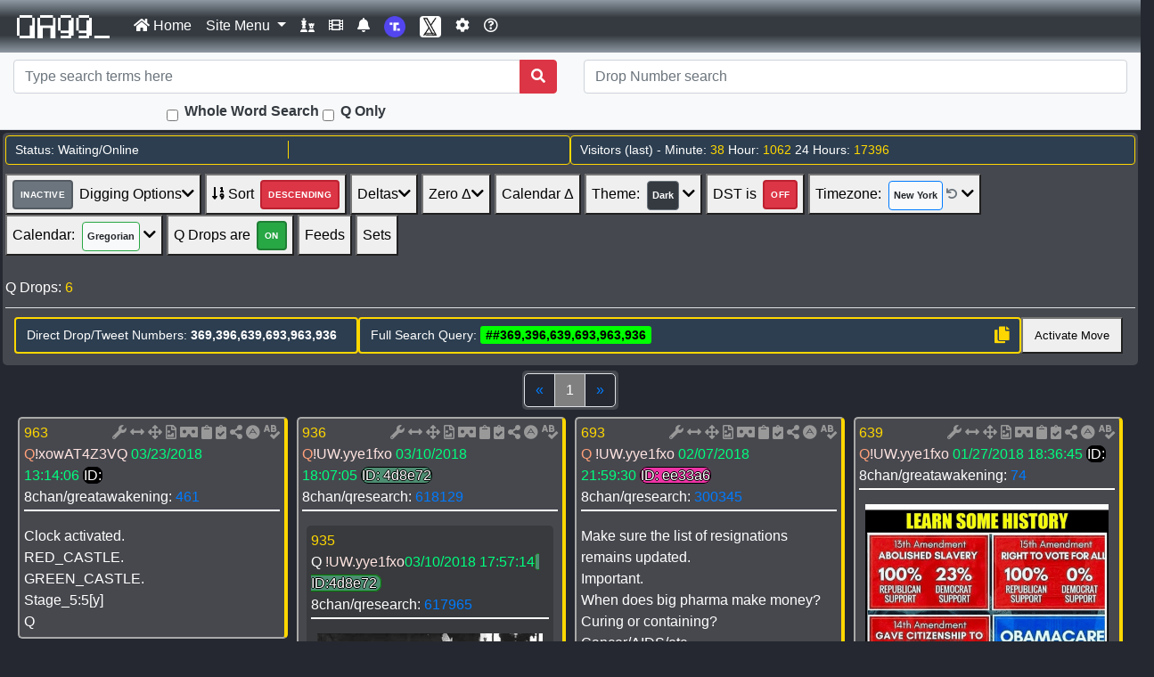

--- FILE ---
content_type: text/html; charset=UTF-8
request_url: https://qagg.news/?q=%23%23369%2C396%2C639%2C693%2C963%2C936
body_size: 55744
content:
<!DOCTYPE html>
<!-- from postheader -->
<!-- v2 -->
<html lang="en">
 <head>
    <!-- <meta charset="utf-8"> -->
	<script src="https://challenges.cloudflare.com/turnstile/v0/api.js" ></script>
	<meta http-equiv="content-type" content="text/html; charset=UTF-8">
	<meta name="referrer" content="no-referrer">
	<meta name="viewport" content="width=device-width, initial-scale=1, shrink-to-fit=no">
	<meta name="description" content="Think for yourself. Get real-time Q Drops, Tweets, and Truths. Do Research. We are the news now. WWG1WGA!">
	<meta name="keywords" content="QAnon, Q, WWG1WGA, Q Posts, Q Drops, Q Research, Q Anon, qanon, q anon, Trump Tweets, POTUS Tweets, tweets, TRUTH, TRUTH SOCIAL, truth social, Truth Social, trump twitter archive, X, X Posts">
	<meta name="news_keywords" content="QAnon, Q, WWG1WGA, Q Posts, Q Drops, Q Research, Q Anon, qanon, q anon, Trump Tweets, POTUS Tweets, tweets, TRUTH, TRUTH SOCIAL, truth social, Truth Social, trump twitter archive, X, X Posts">
	<link rel="apple-touch-icon" sizes="57x57" href="/favicons/apple-touch-icon-57x57.png">
	<link rel="apple-touch-icon" sizes="60x60" href="/favicons/apple-touch-icon-60x60.png">
	<link rel="apple-touch-icon" sizes="72x72" href="/favicons/apple-touch-icon-72x72.png">
	<link rel="apple-touch-icon" sizes="76x76" href="/favicons/apple-touch-icon-76x76.png">
	<link rel="apple-touch-icon" sizes="114x114" href="/favicons/apple-touch-icon-114x114.png">
	<link rel="apple-touch-icon" sizes="120x120" href="/favicons/apple-touch-icon-120x120.png">
	<link rel="apple-touch-icon" sizes="144x144" href="/favicons/apple-touch-icon-144x144.png">
	<link rel="apple-touch-icon" sizes="152x152" href="/favicons/apple-touch-icon-152x152.png">
	<link rel="apple-touch-icon" sizes="180x180" href="/favicons/apple-touch-icon-180x180.png">
	<link rel="icon" type="image/png" sizes="32x32" href="/favicons/favicon-32x32.png">
	<link rel="icon" type="image/png" sizes="16x16" href="/favicons/favicon-16x16.png">
	<link rel="manifest" href="/favicons/site.webmanifest">
	<link rel="mask-icon" href="/favicons/safari-pinned-tab.svg" color="#5bbad5">
	<link rel="shortcut icon" href="/favicons/favicon.ico">
	<meta name="msapplication-TileColor" content="#da532c">
	<meta name="msapplication-TileImage" content="/favicons/mstile-144x144.png">
	<meta name="msapplication-config" content="/favicons/browserconfig.xml">
	<meta name="theme-color" content="#ffffff">
    <meta property="og:site_name" content="QAgg.News">
    <meta property="og:type" content="website" />
    <meta property="og:url" content="https://qagg.news">
    <meta property="og:title" content="Intel/Tweet/Truth SEARCH RESULTS">
<meta property="og:image" content="https://qagg.news/siteimages/aggcardsearch.png">
<meta property="og:description" content="Search Terms: ##369,396,639,693,963,936 ">
<meta name="twitter:title" content="Intel/Tweet/Truth SEARCH RESULTS">
<meta name="twitter:image" content="https://qagg.news/siteimages/aggcardsearch.png">
<meta name="twitter:description" content="Search Terms: ##369,396,639,693,963,936 ">    <meta property="og:locale" content="en_us">
    <meta name="twitter:card" content="summary_large_image">
    <meta name="twitter:widgets:theme" content="light">
    <meta name="twitter:dnt" content="on">
    <meta name="twitter:site" content="@qaggnews">
    <meta name="twitter:creator" content="@qaggnews">
    <link rel="stylesheet" href="/css/bootstrap-4.4.1.min.css">
	<link rel="stylesheet" href="/css/general.css?cache=41">
    <link id="pagestyle" rel="stylesheet" href="/css/qposts.23.css?nocache=43">    <link rel="stylesheet" href="/css/fonts.css?nocache=22" type="text/css" charset="utf-8" />
	<link rel="stylesheet" href="/css/all.min.css">
	<link rel="stylesheet" href="/css/v4-shims.min.css">
	<script defer src="/javascript/twe2/twemoji.min.js"></script>
  <title>Q, Truths, Tweets at QAgg.News</title>
<script defer type="text/javascript" src="/javascript/lodash.4.17.11.min.js"></script><link rel="stylesheet" href="/css/plyr-3.6.12.css" /><!-- <script src="https://cdn.onesignal.com/sdks/OneSignalSDK.js" async=""></script>
<script>
  var OneSignal = window.OneSignal || [];
  OneSignal.push(function() {
    OneSignal.init({
      appId: "0b4f3bb9-5a18-439a-9a07-232a388cd402",
    });
  });
</script> -->
 </head>
 <body>
<!-- Ephesians 6:10-18
The Armor of God
10 Finally, be strong in the Lord and in his mighty power. 11 Put on the full armor of God, so that you can take your stand against the devil's schemes. 12 For our struggle is not against flesh and blood, but 
against the rulers, against the authorities, against the powers of this dark world and against the spiritual forces of evil in the heavenly realms. 13 Therefore put on the full armor of God, so that when the day 
of evil comes, you may be able to stand your ground, and after you have done everything, to stand. 14 Stand firm then, with the belt of truth buckled around your waist, with the breastplate of righteousness in 
place, 15 and with your feet fitted with the readiness that comes from the gospel of peace. 16 In addition to all this, take up the shield of faith, with which you can extinguish all the flaming arrows of the 
evil one. 17 Take the helmet of salvation and the sword of the Spirit, which is the word of God.

18 And pray in the Spirit on all occasions with all kinds of prayers and requests. With this in mind, be alert and always keep on praying for all the Lord's people. -->
<!-- 
----------------------
Carpe diem X.XXIV.XX

The Revelation of Jesus Christ, which God gave unto him, to shew unto his servants things which must shortly come to pass; and he sent and signified it by his angel unto his servant John: 
The Revelation 1:1-3

https://qagg.news/siteimages/1600708784.png
----------------------
-->
<!-- <audio><source src="/audiofiles/1-second-of-silence.mp3" type="audio/mpeg"></audio> -->
<script>

//if a cookie exists - read it
function getCookie(cname) {

 var name = cname + "=";
 var decodedCookie = decodeURIComponent(document.cookie);
 var ca = decodedCookie.split(';');

 for(var i = 0; i <ca.length; i++) {
   var c = ca[i];
   while (c.charAt(0) == ' ') {
     c = c.substring(1);
   }
   if (c.indexOf(name) == 0) {
     return c.substring(name.length, c.length);
   }
 }
 return "";
}

function writeCookie (key, value, days) {
  var date = new Date();

  // Default at 365 days.
  days = days || 365;

  //console.log('days: '+days);
  // Get unix milliseconds at current time plus number of days
  date.setTime(+ date + (days * 86400000)); //24 * 60 * 60 * 1000
  window.document.cookie = key + "=" + value + "; expires=" + date.toGMTString() + "; path=/";

  return value;
};

Date.prototype.stdTimezoneOffset = function () {
  var jan = new Date(this.getFullYear(), 0, 1);
  var jul = new Date(this.getFullYear(), 6, 1);
  return Math.max(jan.getTimezoneOffset(), jul.getTimezoneOffset());
}

Date.prototype.isDstObserved = function () {
  return this.getTimezoneOffset() < this.stdTimezoneOffset();
}

// Get UTC offset
var today = new Date();
if (today.isDstObserved()) {
  document.cookie = "dst_active=Yes; expires=; path/";
} else
{
  document.cookie = "dst_active=No; expires=; path/";
}
var offset = new Date().getTimezoneOffset(), o = Math.abs(offset);
var offset = (offset < 0 ? "+" : "-") + ("00" + Math.floor(o / 60)).slice(-2) + ":" + ("00" + (o % 60)).slice(-2);

// Set cookie
document.cookie = "hp_time_offset" + "=" + (offset || "") + ";expires=; path/";

</script>

<!-- qagg.news  --><!-- from menubar -->
<div id="topdiv">
	<nav class="navbar navbar-expand-lg  navbar-dark  nav-bk-1" id="thetopnavbar">
		<!-- Brand -->
		<a class="navbar-brand" href="/"><img id="toplogo" src="/favicons/qwhiteanim.gif" style="width:110px;"></a>
		
		<!-- Always visible items on mobile (notification bell, players link, and other buttons) -->
		<div class="d-flex d-lg-none order-lg-1 align-items-center">
			<a class="iconlink mr-2" href="/players" title="Players"><i class="fas fa-chess fa-lg"></i></a>
			<a class="iconlink mr-2" href="/notify" title="Notifications"><i class="fas fa-bell fa-lg"></i></a>
			<a class="iconlink mr-2" href="/videos" title="Videos"><i class="fas fa-film fa-lg"></i></a>
			<a class="iconlink mr-2" href="/siteoptions.php" title="Site Options"><i class="fa fa-gear fa-lg"></i></a>
			<a class="iconlink mr-2" href="/help.php" title="Help"><i class="far fa-question-circle fa-lg"></i></a>
			<a class="iconlink mr-2" target="_blank" href="https://truthsocial.com/@qaggnews" title="Truth Social"><img src="/siteimages/truth-social-icon-256x256.png" alt="Truth Social" width="20" height="20" class="rounded"></a>
			<a class="iconlink mr-2" target="_blank" href="https://twitter.com/@qaggnews" title="Twitter/X"><img src="/siteimages/twitterxicon.jpg" alt="Twitter/X" width="20" height="20" class="rounded"></a>
		</div>
		
		<!-- Mobile toggle button -->
		<button class="navbar-toggler border-0" type="button" data-toggle="collapse" data-target="#navbarSupportedContent" aria-controls="navbarSupportedContent" aria-expanded="false" aria-label="Toggle navigation">
			<span class="navbar-toggler-icon"></span>
		</button>
		
		<!-- Collapsible content -->
		<div class="collapse navbar-collapse" id="navbarSupportedContent">
			<ul class="navbar-nav mr-auto">
				<li class="nav-item">
					<a class="nav-link" href="/"><i class="fas fa-home"></i> Home</a>
				</li>
				<li class="nav-item dropdown">
					<a class="nav-link dropdown-toggle" href="#" id="navbarDropdown" role="button" data-toggle="dropdown" aria-haspopup="true" aria-expanded="false">
						Site Menu
					</a>
					<div class="dropdown-menu" style="z-index: 25000;">
						<div class="dropdown-header">Site Links</div>
						<a class="dropdown-item" href="/?compare=true"><i class="fab fa-twitter"></i>&nbsp;Drop/Twitter/Truth Analysis</a>
						<a class="dropdown-item" href="/siteoptions.php"><i class="fas fa-cog"></i>&nbsp;Site Options</a>
						<a class="dropdown-item" href="/contact.php"><i class="fas fa-envelope-square"></i>&nbsp;Contact Us</a>
						<a class="dropdown-item" href="/faq.php"><i class="far fa-question-circle"></i>&nbsp;FAQ</a>
						<a class="dropdown-item" href="/darkness.php"><i class="far fa-check-circle"></i>&nbsp;Darkness Instructions</a>
						<a class="dropdown-item" href="/changelog.php"><i class="fas fa-dice-d20"></i>&nbsp;Changelog</a>
						<div class="dropdown-divider"></div>
						<div class="dropdown-header">RSS Feeds</div>
						<a class="dropdown-item" href="/rss/qdrops.rss" target="_blank"><i class="fa fa-rss"></i>&nbsp;QAgg Q RSS Feed</a>
						<a class="dropdown-item" href="/rss/tsq.rss" target="_blank"><i class="fa fa-rss"></i>&nbsp;QAgg Truth Q RSS Feed</a>
						<a class="dropdown-item" href="/rss/tso.rss" target="_blank"><i class="fa fa-rss"></i>&nbsp;QAgg Truth All RSS Feed</a>
						<div class="dropdown-divider"></div>
						<div class="dropdown-header">Downloads & Tools</div>
						<a class="dropdown-item" href="/datascience"><i class="fas fa-atom"></i>&nbsp;QAgg Data Science</a>
						<a class="dropdown-item" href="download/files/q-drops-all.pdf"><i class="fas fa-download"></i>&nbsp;Download Q Drops (single PDF)</a>
						<a class="dropdown-item" href="/downloads2.php"><i class="fas fa-download"></i>&nbsp;Download QAgg (new)</a>
						<a class="dropdown-item" href="/plugins.php"><i class="fas fa-puzzle-piece"></i>&nbsp;Plugins</a>
						<a class="dropdown-item" href="/privacy.php"><i class="fas fa-user-shield">&nbsp;</i>Privacy Statement</a>
					</div>
				</li>
				<!-- Desktop only navigation items -->
				<li class="nav-item d-none d-lg-block">
					<a class="nav-link" href="/players" title="Click here to see the Players list as it existed on QMap"><i class="fas fa-chess"></i></a>
				</li>
				<li class="nav-item d-none d-lg-block">
					<a class="nav-link" href="/videos" title="Click here to see our small video collection"><i class="fas fa-film"></i></a>
				</li>
				<li class="nav-item d-none d-lg-block">
					<a class="nav-link" href="/notify" title="Click here to see notification options"><i class="fas fa-bell"></i></a>
				</li>
				<li class="nav-item d-none d-lg-block">
					<a class="nav-link" target="_blank" href="https://truthsocial.com/@qaggnews" title="Follow us on Truth Social"><img src="/siteimages/truth-social-icon-256x256.png" alt="Follow us on Truth Social" width="24" height="24" class="rounded"></a>
				</li>
				<li class="nav-item d-none d-lg-block">
					<a class="nav-link" target="_blank" href="https://twitter.com/@qaggnews" title="Follow us on Twitter/X"><img src="/siteimages/twitterxicon.jpg" alt="Follow us on Twitter/X" width="24" height="24" class="rounded"></a>
				</li>
				<li class="nav-item d-none d-lg-block">
					<a class="nav-link" href="siteoptions.php" title="Set site options"><i class="fa fa-gear"></i></a>
				</li>
				<li class="nav-item d-none d-lg-block">
					<a class="nav-link" href="/help.php"><i class="far fa-question-circle"></i></a>
				</li>
			</ul>
			
		</div>
	</nav>
	
	<!-- Modern Search Section - Always visible on mobile -->
	<div class="bg-light border-bottom py-2">
		<div class="container-fluid">
			<form method="get" action="https://qagg.news:443/?q=%23%23369%2C396%2C639%2C693%2C963%2C936">
				<!-- Main search input row -->
				<div class="row align-items-center mb-2">
					<div class="col-12 col-lg-6">
						<div class="input-group">
							<input name="q" type="search" id="thesearchbar" class="form-control" placeholder="Type search terms here" aria-label="Search terms">
							<div class="input-group-append">
								<button type="submit" class="btn btn-danger">
									<i class="fa fa-search"></i>
								</button>
							</div>
						</div>
					</div>
					
					<!-- Drop number search -->
					<div class="col-12 col-lg-6">
						<div class="input-group">
							<input class="form-control" type="search" id="thesearchbar2" placeholder="Drop Number search" aria-label="Drop Number search" name="q2">
						</div>
					</div>
				</div>
				
				<!-- Search options - centered under main search box -->
				<div class="row">
					<div class="col-12 col-lg-6">
						<div class="d-flex align-items-center justify-content-center">
							<div class="mr-4">
								<label class="form-check-label d-flex align-items-center" for="wordsearch">
									<input class="form-check-input mr-2" type="checkbox" id="wordsearch" name="wordsearch" title="Whole Word Search">
									<span class="text-dark font-weight-bold d-lg-none">WWS</span>
									<span class="text-dark font-weight-bold d-none d-lg-inline">Whole Word Search</span>
								</label>
							</div>
							<div>
								<label class="form-check-label d-flex align-items-center" for="qsearchonly">
									<input class="form-check-input mr-2" type="checkbox" id="qsearchonly" name="qsearchonly" title="Search Only Q Drops">
									<span class="text-dark font-weight-bold">Q Only</span>
								</label>
							</div>
						</div>
					</div>
				</div>
			</form>
		</div>
	</div>
</div>



  <div class="modal fade" id="myModal">
    <div class="modal-dialog modal-dialog-centered">
        <div class="modal-content bg-dark">
          <div class="headerbox">
          <!-- Modal Header -->
          <div class="modal-header">
            <h4 class="modal-title"><span class="qnumbercolor">New Q!</span></h4>
          </div>
          <!-- Modal body -->
          <div class="modal-body" id="innerbody">
          </div>
          <!-- Modal footer -->
          <div class="modal-footer">
	    <a class="btn btn-primary my-2 my-sm-0" href="/">Reload</a>
            <button class="btn btn-primary my-2 my-sm-0" data-dismiss="modal">Close</button>
          </div>
        </div>
      </div>
    </div>
  </div>

  <div class="modal fade" id="myModal2">
    <div class="modal-dialog modal-dialog-centered">
        <div class="modal-content bg-dark">
          <div class="headerbox">
          <!-- Modal Header -->
          <div class="modal-header">
            <h4 class="modal-title"><span class="qnumbercolor">Welcome to Qagg.news</span></h4>
          </div>
          <!-- Modal body -->
          <div class="modal-body">
            Thank you for visiting.<br>
	    Please be sure to read the <a href="help.php">help file</a> if you will be using the display options and advanced search capabilities.<br>
          </div>
          <!-- Modal footer -->
          <div class="modal-footer">
            <button class="btn btn-primary my-2 my-sm-0" data-dismiss="modal">Close</button>
          </div>
        </div>
      </div>
    </div>
  </div>

<!-- <div class="alert alert-primary alert-dismissible fade show" role="alert">
<p class="text-center">X scraper is down.  Working on a rememdy now.</p>
  <button type="button" class="close" data-dismiss="alert" aria-label="Close">
    <span aria-hidden="true">&times;</span>
  </button>
</div> -->
<!-- pre-paginator --><div class="headerbox"><div style="display: flex; flex-wrap: wrap; gap: 10px; margin-bottom: 10px;"><div id="status-display" style="flex: 1; min-width: 200px; padding: 5px 10px; background-color: #2c3e50; border: 1px solid #ffd700; border-radius: 4px; font-size: 14px; color: #ffffff; display: flex; align-items: center;"><div style="flex: 1; padding-right: 10px;"><span id="status-text">Status: Waiting/Online</span></div><div style="width: 1px; height: 20px; background-color: #ffd700; margin: 0 5px;"></div><div style="flex: 1; padding-left: 10px;"><span id="ntabox" style="display: none;"></span><span id="ntabox2" style="display: none;"></span><span id="ngabox" style="display: none;"></span><span id="ngabox2" style="display: none;"></span><span id="nttbox" style="display:none;"></span><span id="nttbox2" style="display:none;"></span><span id="reloadbuttonbox" style="display:none"><button style="height: 21px; text-align: center; line-height: 1em;" title="Refresh" type="button" onclick="reloadclick()">Refresh</button>&nbsp;&nbsp;</span></div></div><div id="visitors-display" style="flex: 1; min-width: 200px; padding: 5px 10px; background-color: #2c3e50; border: 1px solid #ffd700; border-radius: 4px; font-size: 14px; color: #ffffff;">Visitors (last) - Minute: <span class="qnumbercolor">38</span> Hour: <span class="qnumbercolor">1062</span> 24 Hours: <span class="qnumbercolor">17396</span></div></div><style>
            /* Force visible overflow on headerbox and override external CSS */
            .headerbox,
            div.headerbox {
                overflow: visible !important;
                max-width: 100% !important;
            }
            .modern-paginator-buttons {
                overflow: visible !important;
            }
            .dropdown-container {
                overflow: visible !important;
            }
            .dropdown-wrapper {
                position: relative;
                overflow: visible !important;
            }
            .dropdown-wrapper:nth-child(1) { z-index: 10015; }
            .dropdown-wrapper:nth-child(2) { z-index: 10014; }
            .dropdown-wrapper:nth-child(3) { z-index: 10013; }
            .dropdown-wrapper:nth-child(4) { z-index: 10012; }
            .dropdown-wrapper:nth-child(5) { z-index: 10011; }
            .dropdown-wrapper:nth-child(6) { z-index: 10010; }
            .dropdown-content {
                position: absolute !important;
                z-index: inherit !important;
                overflow: visible;
            }
            /* Apply same structure and styling as digging options to timezone and calendar */
            #tzDropdown,
            #tzDropdown .dropdown-content {
                position: absolute !important;
                z-index: 10009 !important;
                top: 100% !important;
                left: 0 !important;
                min-width: 200px !important;
                background-color: #fff !important;
                border: 1px solid rgba(0,0,0,.15) !important;
                border-radius: 0.25rem !important;
                box-shadow: 0 0.5rem 1rem rgba(0,0,0,.175) !important;
                overflow: visible !important;
            }
            
            #calendarDropdown,
            #calendarDropdown .dropdown-content {
                position: absolute !important;
                z-index: 10008 !important;
                top: 100% !important;
                left: 0 !important;
                min-width: 200px !important;
                background-color: #fff !important;
                border: 1px solid rgba(0,0,0,.15) !important;
                border-radius: 0.25rem !important;
                box-shadow: 0 0.5rem 1rem rgba(0,0,0,.175) !important;
                overflow: visible !important;
            }
            
            /* Ensure timezone and calendar wrapper containers have same structure */
            .dropdown-container:has(#tzDropdown),
            .dropdown-wrapper:has(#tzDropdown) {
                position: relative !important;
                display: inline-block !important;
                margin-right: 4px !important;
                z-index: 10009 !important;
                overflow: visible !important;
            }
            
            .dropdown-container:has(#calendarDropdown),
            .dropdown-wrapper:has(#calendarDropdown) {
                position: relative !important;
                display: inline-block !important;
                margin-right: 4px !important;
                z-index: 10008 !important;
                overflow: visible !important;
            }
            
            /* Hidden selects for compatibility */
            #tzselect,
            #calselect {
                z-index: 10010 !important;
                position: relative !important;
            }
            /* Ensure all Bootstrap containers allow dropdown overflow */
            .container-fluid,
            .row,
            .col,
            [class*="col-"] {
                overflow: visible !important;
            }
            @media (max-width: 768px) {
                #status-display {
                    display: none !important;
                }
                #visitors-display {
                    min-width: 100% !important;
                }
                .hide-mobile {
                    display: none !important;
                }
            }
        </style><div class="modern-paginator-buttons"><div class="dropdown-container"><div class="dropdown-wrapper" style="position: relative; display: inline-block; margin-right: 4px;"><button class="paginator-btn paginator-btn-dropdown line-height-override" id="digoptsselector" title="Show/Activate/Deactivate Digging Options" onclick="toggleDropdown('diggingOptionsDropdown')" style="line-height: 2.5;"><span style="display: inline-block; margin-right: 7px; padding: 2px 7px; border: 2px solid #545b62; border-radius: 4px; background-color: #6c757d; color: #fff; font-size: 10px; font-weight: 700; text-transform: uppercase; letter-spacing: 0.4px; vertical-align: middle;">INACTIVE</span><span>Digging Options</span><i class="fas fa-chevron-down"></i></button><div id="diggingOptionsDropdown" class="dropdown-content" style="display: none; position: absolute; z-index: 9999; top: 100%; left: 0; min-width: 200px; background-color: #fff; border: 1px solid rgba(0,0,0,.15); border-radius: 0.25rem; box-shadow: 0 0.5rem 1rem rgba(0,0,0,.175);"><div class="dropdown-menu-content" style="padding: 0.5rem 0; margin: 0; list-style: none; color: #212529;"><div style="padding: 0.25rem 1.5rem; font-size: 0.875rem; color: #6c757d; font-weight: bold;">No reload options</div><div style="padding: 0.25rem 1.5rem;"><label style="display: block; margin-bottom: 0; cursor: pointer;"><input type="checkbox" id="qpostdelta" onclick="hideclick(this.id); syncCheckboxes(this.id);" style="margin-right: 0.5rem;">Show Post Deltas</label></div><div style="padding: 0.25rem 1.5rem;"><label style="display: block; margin-bottom: 0; cursor: pointer;"><input type="checkbox" id="qreplydelta" onclick="hideclick(this.id); syncCheckboxes(this.id);" style="margin-right: 0.5rem;">Show Reply Deltas</label></div><div style="padding: 0.25rem 1.5rem;"><label style="display: block; margin-bottom: 0; cursor: pointer;"><input type="checkbox" id="showepoch" onclick="hideclickspan(this.id); syncCheckboxes(this.id);" style="margin-right: 0.5rem;">Show Epoch Time</label></div><div style="padding: 0.25rem 1.5rem;"><label style="display: block; margin-bottom: 0; cursor: pointer;"><input type="checkbox" id="showtdeltime" onclick="hideclickspan(this.id); syncCheckboxes(this.id);" style="margin-right: 0.5rem;">Show X Post Del Time</label></div><div style="padding: 0.25rem 1.5rem;"><label style="display: block; margin-bottom: 0; cursor: pointer;"><input type="checkbox" id="showqclockinfo" onclick="hideclickspan(this.id); syncCheckboxes(this.id);" style="margin-right: 0.5rem;">Show Q Clock Info</label></div><div style="padding: 0.25rem 1.5rem;"><label style="display: block; margin-bottom: 0; cursor: pointer;"><input type="checkbox" id="qcodes" onclick="optionclick(this.id); syncCheckboxes(this.id);" style="margin-right: 0.5rem;">Q Abbreviations</label></div><div style="padding: 0.25rem 1.5rem;"><label style="display: block; margin-bottom: 0; cursor: pointer;"><input type="checkbox" id="calc" onclick="hideclickspan(this.id)" style="margin-right: 0.5rem;">Show Calcs</label></div><div style="padding: 0.25rem 1.5rem;"><label style="display: block; margin-bottom: 0; cursor: pointer;"><input type="checkbox" id="exif" onclick="hideclickspan(this.id); syncCheckboxes(this.id);" style="margin-right: 0.5rem;">Show EXIF Data</label></div><div style="padding: 0.25rem 1.5rem;"><label style="display: block; margin-bottom: 0; cursor: pointer;"><input type="checkbox" id="steg" onclick="hideclickspan(this.id)" style="margin-right: 0.5rem;">Show Steganography Data</label></div><div style="padding: 0.25rem 1.5rem; margin-top: 0.5rem; font-size: 0.875rem; color: #6c757d; font-weight: bold;">Options that reload</div><div style="padding: 0.25rem 1.5rem;"><label style="display: block; margin-bottom: 0; cursor: pointer;"><input type="checkbox" id="dropsonly" onclick="optionclick(this.id)" style="margin-right: 0.5rem;">Drops without replies</label></div><div style="padding: 0.25rem 1.5rem;"><label style="display: block; margin-bottom: 0; cursor: pointer;"><input type="checkbox" id="repliesonly" onclick="optionclick(this.id)" style="margin-right: 0.5rem;">Drops with replies</label></div><div style="padding: 0.25rem 1.5rem;"><label style="display: block; margin-bottom: 0; cursor: pointer;"><input type="checkbox" id="imagesonly" onclick="optionclick(this.id); syncCheckboxes(this.id);" style="margin-right: 0.5rem;">Drops with images</label></div><div style="padding: 0.25rem 1.5rem;"><label style="display: block; margin-bottom: 0; cursor: pointer;"><input type="checkbox" id="sortbyhms" onclick="optionclick(this.id)" style="margin-right: 0.5rem;">Sort By HH:MM:SS</label></div><div style="padding: 0.25rem 1.5rem;"><label style="display: block; margin-bottom: 0; cursor: pointer;"><input type="checkbox" id="sortbyqdropcalc" onclick="optionclick(this.id)" style="margin-right: 0.5rem;">Sort By Q Calc</label></div><div style="padding: 0.25rem 1.5rem;"><label style="display: block; margin-bottom: 0; cursor: pointer;"><input type="checkbox" id="sortbyepochtscalc" onclick="optionclick(this.id)" style="margin-right: 0.5rem;">Sort by Epoch Calc</label></div><div style="padding: 0.25rem 1.5rem;"><label style="display: block; margin-bottom: 0; cursor: pointer;"><input type="checkbox" id="thinkmirror" onclick="optionclick(this.id)" style="margin-right: 0.5rem;">Think Mirror</label></div></div></div></div><button class="paginator-btn paginator-btn-active line-height-override" onclick="pageclick(this.id)" id="reversepost" title="Reverse the sorting order of the drops - currently DESCENDING" style="line-height: 2.5; margin-right: 4px;"><i class="fas fa-sort-numeric-down"></i><span>&nbsp;Sort</span><span style="display: inline-block; margin-left: 7px; padding: 2px 7px; border: 2px solid #bd2130; border-radius: 4px; background-color: #dc3545; color: #fff; font-size: 10px; font-weight: 700; text-transform: uppercase; letter-spacing: 0.4px; vertical-align: middle;">DESCENDING</span></button><div class="dropdown-wrapper" style="position: relative; display: inline-block; margin-right: 4px;"><button class="paginator-btn paginator-btn-dropdown line-height-override" id="deltaboxselector" title="Search for deltas today/tomorrow/yesterday/by year" onclick="toggleDropdown('deltasDropdown')" style="line-height: 2.5;"><span>Deltas</span><i class="fas fa-chevron-down"></i></button><div id="deltasDropdown" class="dropdown-content" style="display: none; position: absolute; z-index: 9999; top: 100%; left: 0; min-width: 200px; background-color: #fff; border: 1px solid rgba(0,0,0,.15); border-radius: 0.25rem; box-shadow: 0 0.5rem 1rem rgba(0,0,0,.175);"><div class="dropdown-menu-content" style="padding: 0.5rem 0; margin: 0; list-style: none; color: #212529;"><a style="display: block; padding: 0.25rem 1.5rem; color: #212529; text-decoration: none; background-color: transparent; cursor: pointer; white-space: nowrap;" class="deltaalltomorrow" href="/" target="_blank" title="All deltas for tomorrow" onmouseover="this.style.backgroundColor='#f8f9fa'" onmouseout="this.style.backgroundColor='transparent'">All Tomorrow's Deltas</a><a style="display: block; padding: 0.25rem 1.5rem; color: #212529; text-decoration: none; background-color: transparent; cursor: pointer; white-space: nowrap;" class="deltaalltoday" href="/" target="_blank" title="All deltas for today" onmouseover="this.style.backgroundColor='#f8f9fa'" onmouseout="this.style.backgroundColor='transparent'">All Today's Deltas</a><a style="display: block; padding: 0.25rem 1.5rem; color: #212529; text-decoration: none; background-color: transparent; cursor: pointer; white-space: nowrap;" class="deltaallyesterday" href="/" target="_blank" title="All deltas for yesterday" onmouseover="this.style.backgroundColor='#f8f9fa'" onmouseout="this.style.backgroundColor='transparent'">All Yesterday's Deltas</a></div></div></div><div class="dropdown-wrapper" style="position: relative; display: inline-block; margin-right: 4px;"><button class="paginator-btn paginator-btn-dropdown line-height-override" id="zeroDeltaSelector" title="Search for zero deltas between Q and Trump or Dan Scavino" onclick="toggleDropdown('zeroDeltaDropdown')" style="line-height: 2.5;"><span>Zero Δ</span><i class="fas fa-chevron-down"></i></button><div id="zeroDeltaDropdown" class="dropdown-content" style="display: none; position: absolute; z-index: 9999; top: 100%; left: 0; min-width: 200px; background-color: #fff; border: 1px solid rgba(0,0,0,.15); border-radius: 0.25rem; box-shadow: 0 0.5rem 1rem rgba(0,0,0,.175);"><div class="dropdown-menu-content" style="padding: 0.5rem 0; margin: 0; list-style: none; color: #212529;"><div style="padding: 0.25rem 1.5rem;"><button type="button" style="cursor: pointer; color: #fff; background-color: #007bff; border-color: #007bff; display: inline-block; font-weight: 400; text-align: center; white-space: nowrap; vertical-align: middle; border: 1px solid transparent; padding: 0.25rem 0.5rem; font-size: 0.875rem; line-height: 1.5; border-radius: 0.2rem;" id="trumpzerodelta" onclick="trumpzerodelta()" title="Click to see ALL zero deltas with Trump and Q">POTUS</button></div><div style="padding: 0.25rem 1.5rem;"><button type="button" style="cursor: pointer; color: #fff; background-color: #007bff; border-color: #007bff; display: inline-block; font-weight: 400; text-align: center; white-space: nowrap; vertical-align: middle; border: 1px solid transparent; padding: 0.25rem 0.5rem; font-size: 0.875rem; line-height: 1.5; border-radius: 0.2rem;" id="scavinozerodelta" onclick="scavinozerodelta()" title="Click to see ALL zero deltas with Dan Scavino and Q">DanScavino</button></div></div></div></div><button class="paginator-btn line-height-override" onclick="activateoverlay('caldeltaselectoverlay',this.id)" id="caldeltaselect" title="Select deltas by calendar date" style="line-height: 2.5; margin-right: 4px;"><span>Calendar Δ</span></button><div class="w-90 mx-auto" id="caldeltaselectoverlay" style="color: white; background-color: rgba(37,40,48,0.9); position: fixed; display:none; width: 90%; height: 70%; top: 0; left: 0; right: 0; bottom: 0; z-index: 10000; border-radius: 5px; overflow-y: auto;flex-wrap: wrap; justify-content: center; padding: 20px; box-sizing: border-box; margin: 0; justify-content: center; align-items: center; z-index: 10050;"><div class="justify-content-center align-items-center" align="center"><button type="button" class="btn btn-primary" id="closecaldelta" onclick="overlayoff('caldeltaselectoverlay')">Close</button></div></div><div class="dropdown-wrapper" style="position: relative; display: inline-block; margin-right: 4px;"><button class="paginator-btn paginator-btn-dropdown line-height-override" id="themeSelector" title="Change theme (currently )" onclick="toggleDropdown('themeDropdown')" style="line-height: 2.5;"><span>Theme: </span><span id="themeDisplaySpan" style="display: inline-block; margin-left: 4px; margin-right: 4px; padding: 2px 5px; border: 1px solid #6c757d; border-radius: 4px; background-color: #343a40; color: #fff; font-size: 11px; font-weight: 600;"></span><i class="fas fa-chevron-down"></i></button><div id="themeDropdown" class="dropdown-content" style="display: none; position: absolute; z-index: 9999; top: 100%; left: 0; min-width: 200px; background-color: #fff; border: 1px solid rgba(0,0,0,.15); border-radius: 0.25rem; box-shadow: 0 0.5rem 1rem rgba(0,0,0,.175);"><div class="dropdown-menu-content" style="padding: 0.5rem 0; margin: 0; list-style: none; color: #212529;"><a style="display: block; padding: 0.25rem 1.5rem; text-decoration: none; background-color: transparent; cursor: pointer; white-space: nowrap; color: #212529;" data-theme-value="dark" href="javascript:void(0)" onclick="document.getElementById('thse1').value='dark'; var event = new Event('change'); document.getElementById('thse1').dispatchEvent(event);" onmouseover="if('' !== 'dark') this.style.backgroundColor='#f8f9fa'" onmouseout="if('' !== 'dark') this.style.backgroundColor='transparent'">Dark</a><a style="display: block; padding: 0.25rem 1.5rem; text-decoration: none; background-color: transparent; cursor: pointer; white-space: nowrap; color: #212529;" data-theme-value="light" href="javascript:void(0)" onclick="document.getElementById('thse1').value='light'; var event = new Event('change'); document.getElementById('thse1').dispatchEvent(event);" onmouseover="if('' !== 'light') this.style.backgroundColor='#f8f9fa'" onmouseout="if('' !== 'light') this.style.backgroundColor='transparent'">Light</a><a style="display: block; padding: 0.25rem 1.5rem; text-decoration: none; background-color: transparent; cursor: pointer; white-space: nowrap; color: #212529;" data-theme-value="news" href="javascript:void(0)" onclick="document.getElementById('thse1').value='news'; var event = new Event('change'); document.getElementById('thse1').dispatchEvent(event);" onmouseover="if('' !== 'news') this.style.backgroundColor='#f8f9fa'" onmouseout="if('' !== 'news') this.style.backgroundColor='transparent'">News</a><a style="display: block; padding: 0.25rem 1.5rem; text-decoration: none; background-color: transparent; cursor: pointer; white-space: nowrap; color: #212529;" data-theme-value="news dark" href="javascript:void(0)" onclick="document.getElementById('thse1').value='news dark'; var event = new Event('change'); document.getElementById('thse1').dispatchEvent(event);" onmouseover="if('' !== 'news dark') this.style.backgroundColor='#f8f9fa'" onmouseout="if('' !== 'news dark') this.style.backgroundColor='transparent'">News Dark</a><a style="display: block; padding: 0.25rem 1.5rem; text-decoration: none; background-color: transparent; cursor: pointer; white-space: nowrap; color: #212529;" data-theme-value="wargames" href="javascript:void(0)" onclick="document.getElementById('thse1').value='wargames'; var event = new Event('change'); document.getElementById('thse1').dispatchEvent(event);" onmouseover="if('' !== 'wargames') this.style.backgroundColor='#f8f9fa'" onmouseout="if('' !== 'wargames') this.style.backgroundColor='transparent'">Wargames</a></div><select id="thse1" style="display: none;"><option value="dark">Dark</option><option value="light">Light</option><option value="news">News</option><option value="news dark">News Dark</option><option value="wargames">Wargames</option></select></div></div><button class="paginator-btn paginator-btn-active line-height-override" title="Daylight Saving Time is OFF" onclick="toggleDST()" id="dstButton" style="line-height: 2.5; margin-right: 4px;"><span>DST is</span><span style="display: inline-block; margin-left: 7px; padding: 2px 7px; border: 2px solid #bd2130; border-radius: 4px; background-color: #dc3545; color: #fff; font-size: 10px; font-weight: 700; text-transform: uppercase; letter-spacing: 0.4px; vertical-align: middle;">OFF</span></button><div class="dropdown-wrapper" style="position: relative; display: inline-block; margin-right: 4px;"><button class="paginator-btn paginator-btn-dropdown line-height-override" id="tzSelector" title="Select timezone (currently America/New_York)" onclick="toggleDropdown('tzDropdown')" style="line-height: 2.5;"><span>Timezone: </span><span style="display: inline-block; margin-left: 4px; margin-right: 4px; padding: 2px 5px; border: 1px solid #007bff; border-radius: 4px; background-color: #f8f9fa; color: #212529; font-size: 11px; font-weight: 600;">New York</span><i class="fas fa-undo" title="Reset to default timezone" style="margin-right: 5px; cursor: pointer; color: #6c757d; font-size: 12px; vertical-align: middle;" onclick="document.getElementById('tzreset').onclick(); event.stopPropagation();"></i><i class="fas fa-chevron-down"></i></button><div id="tzDropdown" class="dropdown-content" style="display: none; position: absolute; z-index: 9999; top: 100%; left: 0; min-width: 200px; background-color: #fff; border: 1px solid rgba(0,0,0,.15); border-radius: 0.25rem; box-shadow: 0 0.5rem 1rem rgba(0,0,0,.175);"><div class="dropdown-menu-content" style="padding: 0.5rem 0; margin: 0; list-style: none; color: #212529; max-height: 300px; overflow-y: auto;"><a style="display: block; padding: 0.25rem 1.5rem; text-decoration: none; background-color: transparent; cursor: pointer; white-space: nowrap; color: #212529;" href="javascript:void(0)" onclick="document.getElementById('tzselect').value='Africa/Abidjan'; document.getElementById('tzselect').onchange();" onmouseover="if('America/New_York' !== 'Africa/Abidjan') this.style.backgroundColor='#f8f9fa'" onmouseout="if('America/New_York' !== 'Africa/Abidjan') this.style.backgroundColor='transparent'">Africa/Abidjan UTC+00:00</a><a style="display: block; padding: 0.25rem 1.5rem; text-decoration: none; background-color: transparent; cursor: pointer; white-space: nowrap; color: #212529;" href="javascript:void(0)" onclick="document.getElementById('tzselect').value='Africa/Accra'; document.getElementById('tzselect').onchange();" onmouseover="if('America/New_York' !== 'Africa/Accra') this.style.backgroundColor='#f8f9fa'" onmouseout="if('America/New_York' !== 'Africa/Accra') this.style.backgroundColor='transparent'">Africa/Accra UTC+00:00</a><a style="display: block; padding: 0.25rem 1.5rem; text-decoration: none; background-color: transparent; cursor: pointer; white-space: nowrap; color: #212529;" href="javascript:void(0)" onclick="document.getElementById('tzselect').value='Africa/Addis_Ababa'; document.getElementById('tzselect').onchange();" onmouseover="if('America/New_York' !== 'Africa/Addis_Ababa') this.style.backgroundColor='#f8f9fa'" onmouseout="if('America/New_York' !== 'Africa/Addis_Ababa') this.style.backgroundColor='transparent'">Africa/Addis_Ababa UTC+03:00</a><a style="display: block; padding: 0.25rem 1.5rem; text-decoration: none; background-color: transparent; cursor: pointer; white-space: nowrap; color: #212529;" href="javascript:void(0)" onclick="document.getElementById('tzselect').value='Africa/Algiers'; document.getElementById('tzselect').onchange();" onmouseover="if('America/New_York' !== 'Africa/Algiers') this.style.backgroundColor='#f8f9fa'" onmouseout="if('America/New_York' !== 'Africa/Algiers') this.style.backgroundColor='transparent'">Africa/Algiers UTC+01:00</a><a style="display: block; padding: 0.25rem 1.5rem; text-decoration: none; background-color: transparent; cursor: pointer; white-space: nowrap; color: #212529;" href="javascript:void(0)" onclick="document.getElementById('tzselect').value='Africa/Asmara'; document.getElementById('tzselect').onchange();" onmouseover="if('America/New_York' !== 'Africa/Asmara') this.style.backgroundColor='#f8f9fa'" onmouseout="if('America/New_York' !== 'Africa/Asmara') this.style.backgroundColor='transparent'">Africa/Asmara UTC+03:00</a><a style="display: block; padding: 0.25rem 1.5rem; text-decoration: none; background-color: transparent; cursor: pointer; white-space: nowrap; color: #212529;" href="javascript:void(0)" onclick="document.getElementById('tzselect').value='Africa/Bamako'; document.getElementById('tzselect').onchange();" onmouseover="if('America/New_York' !== 'Africa/Bamako') this.style.backgroundColor='#f8f9fa'" onmouseout="if('America/New_York' !== 'Africa/Bamako') this.style.backgroundColor='transparent'">Africa/Bamako UTC+00:00</a><a style="display: block; padding: 0.25rem 1.5rem; text-decoration: none; background-color: transparent; cursor: pointer; white-space: nowrap; color: #212529;" href="javascript:void(0)" onclick="document.getElementById('tzselect').value='Africa/Bangui'; document.getElementById('tzselect').onchange();" onmouseover="if('America/New_York' !== 'Africa/Bangui') this.style.backgroundColor='#f8f9fa'" onmouseout="if('America/New_York' !== 'Africa/Bangui') this.style.backgroundColor='transparent'">Africa/Bangui UTC+01:00</a><a style="display: block; padding: 0.25rem 1.5rem; text-decoration: none; background-color: transparent; cursor: pointer; white-space: nowrap; color: #212529;" href="javascript:void(0)" onclick="document.getElementById('tzselect').value='Africa/Banjul'; document.getElementById('tzselect').onchange();" onmouseover="if('America/New_York' !== 'Africa/Banjul') this.style.backgroundColor='#f8f9fa'" onmouseout="if('America/New_York' !== 'Africa/Banjul') this.style.backgroundColor='transparent'">Africa/Banjul UTC+00:00</a><a style="display: block; padding: 0.25rem 1.5rem; text-decoration: none; background-color: transparent; cursor: pointer; white-space: nowrap; color: #212529;" href="javascript:void(0)" onclick="document.getElementById('tzselect').value='Africa/Bissau'; document.getElementById('tzselect').onchange();" onmouseover="if('America/New_York' !== 'Africa/Bissau') this.style.backgroundColor='#f8f9fa'" onmouseout="if('America/New_York' !== 'Africa/Bissau') this.style.backgroundColor='transparent'">Africa/Bissau UTC+00:00</a><a style="display: block; padding: 0.25rem 1.5rem; text-decoration: none; background-color: transparent; cursor: pointer; white-space: nowrap; color: #212529;" href="javascript:void(0)" onclick="document.getElementById('tzselect').value='Africa/Blantyre'; document.getElementById('tzselect').onchange();" onmouseover="if('America/New_York' !== 'Africa/Blantyre') this.style.backgroundColor='#f8f9fa'" onmouseout="if('America/New_York' !== 'Africa/Blantyre') this.style.backgroundColor='transparent'">Africa/Blantyre UTC+02:00</a><a style="display: block; padding: 0.25rem 1.5rem; text-decoration: none; background-color: transparent; cursor: pointer; white-space: nowrap; color: #212529;" href="javascript:void(0)" onclick="document.getElementById('tzselect').value='Africa/Brazzaville'; document.getElementById('tzselect').onchange();" onmouseover="if('America/New_York' !== 'Africa/Brazzaville') this.style.backgroundColor='#f8f9fa'" onmouseout="if('America/New_York' !== 'Africa/Brazzaville') this.style.backgroundColor='transparent'">Africa/Brazzaville UTC+01:00</a><a style="display: block; padding: 0.25rem 1.5rem; text-decoration: none; background-color: transparent; cursor: pointer; white-space: nowrap; color: #212529;" href="javascript:void(0)" onclick="document.getElementById('tzselect').value='Africa/Bujumbura'; document.getElementById('tzselect').onchange();" onmouseover="if('America/New_York' !== 'Africa/Bujumbura') this.style.backgroundColor='#f8f9fa'" onmouseout="if('America/New_York' !== 'Africa/Bujumbura') this.style.backgroundColor='transparent'">Africa/Bujumbura UTC+02:00</a><a style="display: block; padding: 0.25rem 1.5rem; text-decoration: none; background-color: transparent; cursor: pointer; white-space: nowrap; color: #212529;" href="javascript:void(0)" onclick="document.getElementById('tzselect').value='Africa/Cairo'; document.getElementById('tzselect').onchange();" onmouseover="if('America/New_York' !== 'Africa/Cairo') this.style.backgroundColor='#f8f9fa'" onmouseout="if('America/New_York' !== 'Africa/Cairo') this.style.backgroundColor='transparent'">Africa/Cairo UTC+02:00</a><a style="display: block; padding: 0.25rem 1.5rem; text-decoration: none; background-color: transparent; cursor: pointer; white-space: nowrap; color: #212529;" href="javascript:void(0)" onclick="document.getElementById('tzselect').value='Africa/Casablanca'; document.getElementById('tzselect').onchange();" onmouseover="if('America/New_York' !== 'Africa/Casablanca') this.style.backgroundColor='#f8f9fa'" onmouseout="if('America/New_York' !== 'Africa/Casablanca') this.style.backgroundColor='transparent'">Africa/Casablanca UTC+01:00</a><a style="display: block; padding: 0.25rem 1.5rem; text-decoration: none; background-color: transparent; cursor: pointer; white-space: nowrap; color: #212529;" href="javascript:void(0)" onclick="document.getElementById('tzselect').value='Africa/Ceuta'; document.getElementById('tzselect').onchange();" onmouseover="if('America/New_York' !== 'Africa/Ceuta') this.style.backgroundColor='#f8f9fa'" onmouseout="if('America/New_York' !== 'Africa/Ceuta') this.style.backgroundColor='transparent'">Africa/Ceuta UTC+02:00</a><a style="display: block; padding: 0.25rem 1.5rem; text-decoration: none; background-color: transparent; cursor: pointer; white-space: nowrap; color: #212529;" href="javascript:void(0)" onclick="document.getElementById('tzselect').value='Africa/Conakry'; document.getElementById('tzselect').onchange();" onmouseover="if('America/New_York' !== 'Africa/Conakry') this.style.backgroundColor='#f8f9fa'" onmouseout="if('America/New_York' !== 'Africa/Conakry') this.style.backgroundColor='transparent'">Africa/Conakry UTC+00:00</a><a style="display: block; padding: 0.25rem 1.5rem; text-decoration: none; background-color: transparent; cursor: pointer; white-space: nowrap; color: #212529;" href="javascript:void(0)" onclick="document.getElementById('tzselect').value='Africa/Dakar'; document.getElementById('tzselect').onchange();" onmouseover="if('America/New_York' !== 'Africa/Dakar') this.style.backgroundColor='#f8f9fa'" onmouseout="if('America/New_York' !== 'Africa/Dakar') this.style.backgroundColor='transparent'">Africa/Dakar UTC+00:00</a><a style="display: block; padding: 0.25rem 1.5rem; text-decoration: none; background-color: transparent; cursor: pointer; white-space: nowrap; color: #212529;" href="javascript:void(0)" onclick="document.getElementById('tzselect').value='Africa/Dar_es_Salaam'; document.getElementById('tzselect').onchange();" onmouseover="if('America/New_York' !== 'Africa/Dar_es_Salaam') this.style.backgroundColor='#f8f9fa'" onmouseout="if('America/New_York' !== 'Africa/Dar_es_Salaam') this.style.backgroundColor='transparent'">Africa/Dar_es_Salaam UTC+03:00</a><a style="display: block; padding: 0.25rem 1.5rem; text-decoration: none; background-color: transparent; cursor: pointer; white-space: nowrap; color: #212529;" href="javascript:void(0)" onclick="document.getElementById('tzselect').value='Africa/Djibouti'; document.getElementById('tzselect').onchange();" onmouseover="if('America/New_York' !== 'Africa/Djibouti') this.style.backgroundColor='#f8f9fa'" onmouseout="if('America/New_York' !== 'Africa/Djibouti') this.style.backgroundColor='transparent'">Africa/Djibouti UTC+03:00</a><a style="display: block; padding: 0.25rem 1.5rem; text-decoration: none; background-color: transparent; cursor: pointer; white-space: nowrap; color: #212529;" href="javascript:void(0)" onclick="document.getElementById('tzselect').value='Africa/Douala'; document.getElementById('tzselect').onchange();" onmouseover="if('America/New_York' !== 'Africa/Douala') this.style.backgroundColor='#f8f9fa'" onmouseout="if('America/New_York' !== 'Africa/Douala') this.style.backgroundColor='transparent'">Africa/Douala UTC+01:00</a><a style="display: block; padding: 0.25rem 1.5rem; text-decoration: none; background-color: transparent; cursor: pointer; white-space: nowrap; color: #212529;" href="javascript:void(0)" onclick="document.getElementById('tzselect').value='Africa/El_Aaiun'; document.getElementById('tzselect').onchange();" onmouseover="if('America/New_York' !== 'Africa/El_Aaiun') this.style.backgroundColor='#f8f9fa'" onmouseout="if('America/New_York' !== 'Africa/El_Aaiun') this.style.backgroundColor='transparent'">Africa/El_Aaiun UTC+01:00</a><a style="display: block; padding: 0.25rem 1.5rem; text-decoration: none; background-color: transparent; cursor: pointer; white-space: nowrap; color: #212529;" href="javascript:void(0)" onclick="document.getElementById('tzselect').value='Africa/Freetown'; document.getElementById('tzselect').onchange();" onmouseover="if('America/New_York' !== 'Africa/Freetown') this.style.backgroundColor='#f8f9fa'" onmouseout="if('America/New_York' !== 'Africa/Freetown') this.style.backgroundColor='transparent'">Africa/Freetown UTC+00:00</a><a style="display: block; padding: 0.25rem 1.5rem; text-decoration: none; background-color: transparent; cursor: pointer; white-space: nowrap; color: #212529;" href="javascript:void(0)" onclick="document.getElementById('tzselect').value='Africa/Gaborone'; document.getElementById('tzselect').onchange();" onmouseover="if('America/New_York' !== 'Africa/Gaborone') this.style.backgroundColor='#f8f9fa'" onmouseout="if('America/New_York' !== 'Africa/Gaborone') this.style.backgroundColor='transparent'">Africa/Gaborone UTC+02:00</a><a style="display: block; padding: 0.25rem 1.5rem; text-decoration: none; background-color: transparent; cursor: pointer; white-space: nowrap; color: #212529;" href="javascript:void(0)" onclick="document.getElementById('tzselect').value='Africa/Harare'; document.getElementById('tzselect').onchange();" onmouseover="if('America/New_York' !== 'Africa/Harare') this.style.backgroundColor='#f8f9fa'" onmouseout="if('America/New_York' !== 'Africa/Harare') this.style.backgroundColor='transparent'">Africa/Harare UTC+02:00</a><a style="display: block; padding: 0.25rem 1.5rem; text-decoration: none; background-color: transparent; cursor: pointer; white-space: nowrap; color: #212529;" href="javascript:void(0)" onclick="document.getElementById('tzselect').value='Africa/Johannesburg'; document.getElementById('tzselect').onchange();" onmouseover="if('America/New_York' !== 'Africa/Johannesburg') this.style.backgroundColor='#f8f9fa'" onmouseout="if('America/New_York' !== 'Africa/Johannesburg') this.style.backgroundColor='transparent'">Africa/Johannesburg UTC+02:00</a><a style="display: block; padding: 0.25rem 1.5rem; text-decoration: none; background-color: transparent; cursor: pointer; white-space: nowrap; color: #212529;" href="javascript:void(0)" onclick="document.getElementById('tzselect').value='Africa/Juba'; document.getElementById('tzselect').onchange();" onmouseover="if('America/New_York' !== 'Africa/Juba') this.style.backgroundColor='#f8f9fa'" onmouseout="if('America/New_York' !== 'Africa/Juba') this.style.backgroundColor='transparent'">Africa/Juba UTC+03:00</a><a style="display: block; padding: 0.25rem 1.5rem; text-decoration: none; background-color: transparent; cursor: pointer; white-space: nowrap; color: #212529;" href="javascript:void(0)" onclick="document.getElementById('tzselect').value='Africa/Kampala'; document.getElementById('tzselect').onchange();" onmouseover="if('America/New_York' !== 'Africa/Kampala') this.style.backgroundColor='#f8f9fa'" onmouseout="if('America/New_York' !== 'Africa/Kampala') this.style.backgroundColor='transparent'">Africa/Kampala UTC+03:00</a><a style="display: block; padding: 0.25rem 1.5rem; text-decoration: none; background-color: transparent; cursor: pointer; white-space: nowrap; color: #212529;" href="javascript:void(0)" onclick="document.getElementById('tzselect').value='Africa/Khartoum'; document.getElementById('tzselect').onchange();" onmouseover="if('America/New_York' !== 'Africa/Khartoum') this.style.backgroundColor='#f8f9fa'" onmouseout="if('America/New_York' !== 'Africa/Khartoum') this.style.backgroundColor='transparent'">Africa/Khartoum UTC+02:00</a><a style="display: block; padding: 0.25rem 1.5rem; text-decoration: none; background-color: transparent; cursor: pointer; white-space: nowrap; color: #212529;" href="javascript:void(0)" onclick="document.getElementById('tzselect').value='Africa/Kigali'; document.getElementById('tzselect').onchange();" onmouseover="if('America/New_York' !== 'Africa/Kigali') this.style.backgroundColor='#f8f9fa'" onmouseout="if('America/New_York' !== 'Africa/Kigali') this.style.backgroundColor='transparent'">Africa/Kigali UTC+02:00</a><a style="display: block; padding: 0.25rem 1.5rem; text-decoration: none; background-color: transparent; cursor: pointer; white-space: nowrap; color: #212529;" href="javascript:void(0)" onclick="document.getElementById('tzselect').value='Africa/Kinshasa'; document.getElementById('tzselect').onchange();" onmouseover="if('America/New_York' !== 'Africa/Kinshasa') this.style.backgroundColor='#f8f9fa'" onmouseout="if('America/New_York' !== 'Africa/Kinshasa') this.style.backgroundColor='transparent'">Africa/Kinshasa UTC+01:00</a><a style="display: block; padding: 0.25rem 1.5rem; text-decoration: none; background-color: transparent; cursor: pointer; white-space: nowrap; color: #212529;" href="javascript:void(0)" onclick="document.getElementById('tzselect').value='Africa/Lagos'; document.getElementById('tzselect').onchange();" onmouseover="if('America/New_York' !== 'Africa/Lagos') this.style.backgroundColor='#f8f9fa'" onmouseout="if('America/New_York' !== 'Africa/Lagos') this.style.backgroundColor='transparent'">Africa/Lagos UTC+01:00</a><a style="display: block; padding: 0.25rem 1.5rem; text-decoration: none; background-color: transparent; cursor: pointer; white-space: nowrap; color: #212529;" href="javascript:void(0)" onclick="document.getElementById('tzselect').value='Africa/Libreville'; document.getElementById('tzselect').onchange();" onmouseover="if('America/New_York' !== 'Africa/Libreville') this.style.backgroundColor='#f8f9fa'" onmouseout="if('America/New_York' !== 'Africa/Libreville') this.style.backgroundColor='transparent'">Africa/Libreville UTC+01:00</a><a style="display: block; padding: 0.25rem 1.5rem; text-decoration: none; background-color: transparent; cursor: pointer; white-space: nowrap; color: #212529;" href="javascript:void(0)" onclick="document.getElementById('tzselect').value='Africa/Lome'; document.getElementById('tzselect').onchange();" onmouseover="if('America/New_York' !== 'Africa/Lome') this.style.backgroundColor='#f8f9fa'" onmouseout="if('America/New_York' !== 'Africa/Lome') this.style.backgroundColor='transparent'">Africa/Lome UTC+00:00</a><a style="display: block; padding: 0.25rem 1.5rem; text-decoration: none; background-color: transparent; cursor: pointer; white-space: nowrap; color: #212529;" href="javascript:void(0)" onclick="document.getElementById('tzselect').value='Africa/Luanda'; document.getElementById('tzselect').onchange();" onmouseover="if('America/New_York' !== 'Africa/Luanda') this.style.backgroundColor='#f8f9fa'" onmouseout="if('America/New_York' !== 'Africa/Luanda') this.style.backgroundColor='transparent'">Africa/Luanda UTC+01:00</a><a style="display: block; padding: 0.25rem 1.5rem; text-decoration: none; background-color: transparent; cursor: pointer; white-space: nowrap; color: #212529;" href="javascript:void(0)" onclick="document.getElementById('tzselect').value='Africa/Lubumbashi'; document.getElementById('tzselect').onchange();" onmouseover="if('America/New_York' !== 'Africa/Lubumbashi') this.style.backgroundColor='#f8f9fa'" onmouseout="if('America/New_York' !== 'Africa/Lubumbashi') this.style.backgroundColor='transparent'">Africa/Lubumbashi UTC+02:00</a><a style="display: block; padding: 0.25rem 1.5rem; text-decoration: none; background-color: transparent; cursor: pointer; white-space: nowrap; color: #212529;" href="javascript:void(0)" onclick="document.getElementById('tzselect').value='Africa/Lusaka'; document.getElementById('tzselect').onchange();" onmouseover="if('America/New_York' !== 'Africa/Lusaka') this.style.backgroundColor='#f8f9fa'" onmouseout="if('America/New_York' !== 'Africa/Lusaka') this.style.backgroundColor='transparent'">Africa/Lusaka UTC+02:00</a><a style="display: block; padding: 0.25rem 1.5rem; text-decoration: none; background-color: transparent; cursor: pointer; white-space: nowrap; color: #212529;" href="javascript:void(0)" onclick="document.getElementById('tzselect').value='Africa/Malabo'; document.getElementById('tzselect').onchange();" onmouseover="if('America/New_York' !== 'Africa/Malabo') this.style.backgroundColor='#f8f9fa'" onmouseout="if('America/New_York' !== 'Africa/Malabo') this.style.backgroundColor='transparent'">Africa/Malabo UTC+01:00</a><a style="display: block; padding: 0.25rem 1.5rem; text-decoration: none; background-color: transparent; cursor: pointer; white-space: nowrap; color: #212529;" href="javascript:void(0)" onclick="document.getElementById('tzselect').value='Africa/Maputo'; document.getElementById('tzselect').onchange();" onmouseover="if('America/New_York' !== 'Africa/Maputo') this.style.backgroundColor='#f8f9fa'" onmouseout="if('America/New_York' !== 'Africa/Maputo') this.style.backgroundColor='transparent'">Africa/Maputo UTC+02:00</a><a style="display: block; padding: 0.25rem 1.5rem; text-decoration: none; background-color: transparent; cursor: pointer; white-space: nowrap; color: #212529;" href="javascript:void(0)" onclick="document.getElementById('tzselect').value='Africa/Maseru'; document.getElementById('tzselect').onchange();" onmouseover="if('America/New_York' !== 'Africa/Maseru') this.style.backgroundColor='#f8f9fa'" onmouseout="if('America/New_York' !== 'Africa/Maseru') this.style.backgroundColor='transparent'">Africa/Maseru UTC+02:00</a><a style="display: block; padding: 0.25rem 1.5rem; text-decoration: none; background-color: transparent; cursor: pointer; white-space: nowrap; color: #212529;" href="javascript:void(0)" onclick="document.getElementById('tzselect').value='Africa/Mbabane'; document.getElementById('tzselect').onchange();" onmouseover="if('America/New_York' !== 'Africa/Mbabane') this.style.backgroundColor='#f8f9fa'" onmouseout="if('America/New_York' !== 'Africa/Mbabane') this.style.backgroundColor='transparent'">Africa/Mbabane UTC+02:00</a><a style="display: block; padding: 0.25rem 1.5rem; text-decoration: none; background-color: transparent; cursor: pointer; white-space: nowrap; color: #212529;" href="javascript:void(0)" onclick="document.getElementById('tzselect').value='Africa/Mogadishu'; document.getElementById('tzselect').onchange();" onmouseover="if('America/New_York' !== 'Africa/Mogadishu') this.style.backgroundColor='#f8f9fa'" onmouseout="if('America/New_York' !== 'Africa/Mogadishu') this.style.backgroundColor='transparent'">Africa/Mogadishu UTC+03:00</a><a style="display: block; padding: 0.25rem 1.5rem; text-decoration: none; background-color: transparent; cursor: pointer; white-space: nowrap; color: #212529;" href="javascript:void(0)" onclick="document.getElementById('tzselect').value='Africa/Monrovia'; document.getElementById('tzselect').onchange();" onmouseover="if('America/New_York' !== 'Africa/Monrovia') this.style.backgroundColor='#f8f9fa'" onmouseout="if('America/New_York' !== 'Africa/Monrovia') this.style.backgroundColor='transparent'">Africa/Monrovia UTC+00:00</a><a style="display: block; padding: 0.25rem 1.5rem; text-decoration: none; background-color: transparent; cursor: pointer; white-space: nowrap; color: #212529;" href="javascript:void(0)" onclick="document.getElementById('tzselect').value='Africa/Nairobi'; document.getElementById('tzselect').onchange();" onmouseover="if('America/New_York' !== 'Africa/Nairobi') this.style.backgroundColor='#f8f9fa'" onmouseout="if('America/New_York' !== 'Africa/Nairobi') this.style.backgroundColor='transparent'">Africa/Nairobi UTC+03:00</a><a style="display: block; padding: 0.25rem 1.5rem; text-decoration: none; background-color: transparent; cursor: pointer; white-space: nowrap; color: #212529;" href="javascript:void(0)" onclick="document.getElementById('tzselect').value='Africa/Ndjamena'; document.getElementById('tzselect').onchange();" onmouseover="if('America/New_York' !== 'Africa/Ndjamena') this.style.backgroundColor='#f8f9fa'" onmouseout="if('America/New_York' !== 'Africa/Ndjamena') this.style.backgroundColor='transparent'">Africa/Ndjamena UTC+01:00</a><a style="display: block; padding: 0.25rem 1.5rem; text-decoration: none; background-color: transparent; cursor: pointer; white-space: nowrap; color: #212529;" href="javascript:void(0)" onclick="document.getElementById('tzselect').value='Africa/Niamey'; document.getElementById('tzselect').onchange();" onmouseover="if('America/New_York' !== 'Africa/Niamey') this.style.backgroundColor='#f8f9fa'" onmouseout="if('America/New_York' !== 'Africa/Niamey') this.style.backgroundColor='transparent'">Africa/Niamey UTC+01:00</a><a style="display: block; padding: 0.25rem 1.5rem; text-decoration: none; background-color: transparent; cursor: pointer; white-space: nowrap; color: #212529;" href="javascript:void(0)" onclick="document.getElementById('tzselect').value='Africa/Nouakchott'; document.getElementById('tzselect').onchange();" onmouseover="if('America/New_York' !== 'Africa/Nouakchott') this.style.backgroundColor='#f8f9fa'" onmouseout="if('America/New_York' !== 'Africa/Nouakchott') this.style.backgroundColor='transparent'">Africa/Nouakchott UTC+00:00</a><a style="display: block; padding: 0.25rem 1.5rem; text-decoration: none; background-color: transparent; cursor: pointer; white-space: nowrap; color: #212529;" href="javascript:void(0)" onclick="document.getElementById('tzselect').value='Africa/Ouagadougou'; document.getElementById('tzselect').onchange();" onmouseover="if('America/New_York' !== 'Africa/Ouagadougou') this.style.backgroundColor='#f8f9fa'" onmouseout="if('America/New_York' !== 'Africa/Ouagadougou') this.style.backgroundColor='transparent'">Africa/Ouagadougou UTC+00:00</a><a style="display: block; padding: 0.25rem 1.5rem; text-decoration: none; background-color: transparent; cursor: pointer; white-space: nowrap; color: #212529;" href="javascript:void(0)" onclick="document.getElementById('tzselect').value='Africa/Porto-Novo'; document.getElementById('tzselect').onchange();" onmouseover="if('America/New_York' !== 'Africa/Porto-Novo') this.style.backgroundColor='#f8f9fa'" onmouseout="if('America/New_York' !== 'Africa/Porto-Novo') this.style.backgroundColor='transparent'">Africa/Porto-Novo UTC+01:00</a><a style="display: block; padding: 0.25rem 1.5rem; text-decoration: none; background-color: transparent; cursor: pointer; white-space: nowrap; color: #212529;" href="javascript:void(0)" onclick="document.getElementById('tzselect').value='Africa/Sao_Tome'; document.getElementById('tzselect').onchange();" onmouseover="if('America/New_York' !== 'Africa/Sao_Tome') this.style.backgroundColor='#f8f9fa'" onmouseout="if('America/New_York' !== 'Africa/Sao_Tome') this.style.backgroundColor='transparent'">Africa/Sao_Tome UTC+00:00</a><a style="display: block; padding: 0.25rem 1.5rem; text-decoration: none; background-color: transparent; cursor: pointer; white-space: nowrap; color: #212529;" href="javascript:void(0)" onclick="document.getElementById('tzselect').value='Africa/Tripoli'; document.getElementById('tzselect').onchange();" onmouseover="if('America/New_York' !== 'Africa/Tripoli') this.style.backgroundColor='#f8f9fa'" onmouseout="if('America/New_York' !== 'Africa/Tripoli') this.style.backgroundColor='transparent'">Africa/Tripoli UTC+02:00</a><a style="display: block; padding: 0.25rem 1.5rem; text-decoration: none; background-color: transparent; cursor: pointer; white-space: nowrap; color: #212529;" href="javascript:void(0)" onclick="document.getElementById('tzselect').value='Africa/Tunis'; document.getElementById('tzselect').onchange();" onmouseover="if('America/New_York' !== 'Africa/Tunis') this.style.backgroundColor='#f8f9fa'" onmouseout="if('America/New_York' !== 'Africa/Tunis') this.style.backgroundColor='transparent'">Africa/Tunis UTC+01:00</a><a style="display: block; padding: 0.25rem 1.5rem; text-decoration: none; background-color: transparent; cursor: pointer; white-space: nowrap; color: #212529;" href="javascript:void(0)" onclick="document.getElementById('tzselect').value='Africa/Windhoek'; document.getElementById('tzselect').onchange();" onmouseover="if('America/New_York' !== 'Africa/Windhoek') this.style.backgroundColor='#f8f9fa'" onmouseout="if('America/New_York' !== 'Africa/Windhoek') this.style.backgroundColor='transparent'">Africa/Windhoek UTC+02:00</a><a style="display: block; padding: 0.25rem 1.5rem; text-decoration: none; background-color: transparent; cursor: pointer; white-space: nowrap; color: #212529;" href="javascript:void(0)" onclick="document.getElementById('tzselect').value='America/Adak'; document.getElementById('tzselect').onchange();" onmouseover="if('America/New_York' !== 'America/Adak') this.style.backgroundColor='#f8f9fa'" onmouseout="if('America/New_York' !== 'America/Adak') this.style.backgroundColor='transparent'">America/Adak UTC-09:00</a><a style="display: block; padding: 0.25rem 1.5rem; text-decoration: none; background-color: transparent; cursor: pointer; white-space: nowrap; color: #212529;" href="javascript:void(0)" onclick="document.getElementById('tzselect').value='America/Anchorage'; document.getElementById('tzselect').onchange();" onmouseover="if('America/New_York' !== 'America/Anchorage') this.style.backgroundColor='#f8f9fa'" onmouseout="if('America/New_York' !== 'America/Anchorage') this.style.backgroundColor='transparent'">America/Anchorage UTC-08:00</a><a style="display: block; padding: 0.25rem 1.5rem; text-decoration: none; background-color: transparent; cursor: pointer; white-space: nowrap; color: #212529;" href="javascript:void(0)" onclick="document.getElementById('tzselect').value='America/Anguilla'; document.getElementById('tzselect').onchange();" onmouseover="if('America/New_York' !== 'America/Anguilla') this.style.backgroundColor='#f8f9fa'" onmouseout="if('America/New_York' !== 'America/Anguilla') this.style.backgroundColor='transparent'">America/Anguilla UTC-04:00</a><a style="display: block; padding: 0.25rem 1.5rem; text-decoration: none; background-color: transparent; cursor: pointer; white-space: nowrap; color: #212529;" href="javascript:void(0)" onclick="document.getElementById('tzselect').value='America/Antigua'; document.getElementById('tzselect').onchange();" onmouseover="if('America/New_York' !== 'America/Antigua') this.style.backgroundColor='#f8f9fa'" onmouseout="if('America/New_York' !== 'America/Antigua') this.style.backgroundColor='transparent'">America/Antigua UTC-04:00</a><a style="display: block; padding: 0.25rem 1.5rem; text-decoration: none; background-color: transparent; cursor: pointer; white-space: nowrap; color: #212529;" href="javascript:void(0)" onclick="document.getElementById('tzselect').value='America/Araguaina'; document.getElementById('tzselect').onchange();" onmouseover="if('America/New_York' !== 'America/Araguaina') this.style.backgroundColor='#f8f9fa'" onmouseout="if('America/New_York' !== 'America/Araguaina') this.style.backgroundColor='transparent'">America/Araguaina UTC-03:00</a><a style="display: block; padding: 0.25rem 1.5rem; text-decoration: none; background-color: transparent; cursor: pointer; white-space: nowrap; color: #212529;" href="javascript:void(0)" onclick="document.getElementById('tzselect').value='America/Argentina/Buenos_Aires'; document.getElementById('tzselect').onchange();" onmouseover="if('America/New_York' !== 'America/Argentina/Buenos_Aires') this.style.backgroundColor='#f8f9fa'" onmouseout="if('America/New_York' !== 'America/Argentina/Buenos_Aires') this.style.backgroundColor='transparent'">America/Argentina/Buenos_Aires UTC-03:00</a><a style="display: block; padding: 0.25rem 1.5rem; text-decoration: none; background-color: transparent; cursor: pointer; white-space: nowrap; color: #212529;" href="javascript:void(0)" onclick="document.getElementById('tzselect').value='America/Argentina/Catamarca'; document.getElementById('tzselect').onchange();" onmouseover="if('America/New_York' !== 'America/Argentina/Catamarca') this.style.backgroundColor='#f8f9fa'" onmouseout="if('America/New_York' !== 'America/Argentina/Catamarca') this.style.backgroundColor='transparent'">America/Argentina/Catamarca UTC-03:00</a><a style="display: block; padding: 0.25rem 1.5rem; text-decoration: none; background-color: transparent; cursor: pointer; white-space: nowrap; color: #212529;" href="javascript:void(0)" onclick="document.getElementById('tzselect').value='America/Argentina/Cordoba'; document.getElementById('tzselect').onchange();" onmouseover="if('America/New_York' !== 'America/Argentina/Cordoba') this.style.backgroundColor='#f8f9fa'" onmouseout="if('America/New_York' !== 'America/Argentina/Cordoba') this.style.backgroundColor='transparent'">America/Argentina/Cordoba UTC-03:00</a><a style="display: block; padding: 0.25rem 1.5rem; text-decoration: none; background-color: transparent; cursor: pointer; white-space: nowrap; color: #212529;" href="javascript:void(0)" onclick="document.getElementById('tzselect').value='America/Argentina/Jujuy'; document.getElementById('tzselect').onchange();" onmouseover="if('America/New_York' !== 'America/Argentina/Jujuy') this.style.backgroundColor='#f8f9fa'" onmouseout="if('America/New_York' !== 'America/Argentina/Jujuy') this.style.backgroundColor='transparent'">America/Argentina/Jujuy UTC-03:00</a><a style="display: block; padding: 0.25rem 1.5rem; text-decoration: none; background-color: transparent; cursor: pointer; white-space: nowrap; color: #212529;" href="javascript:void(0)" onclick="document.getElementById('tzselect').value='America/Argentina/La_Rioja'; document.getElementById('tzselect').onchange();" onmouseover="if('America/New_York' !== 'America/Argentina/La_Rioja') this.style.backgroundColor='#f8f9fa'" onmouseout="if('America/New_York' !== 'America/Argentina/La_Rioja') this.style.backgroundColor='transparent'">America/Argentina/La_Rioja UTC-03:00</a><a style="display: block; padding: 0.25rem 1.5rem; text-decoration: none; background-color: transparent; cursor: pointer; white-space: nowrap; color: #212529;" href="javascript:void(0)" onclick="document.getElementById('tzselect').value='America/Argentina/Mendoza'; document.getElementById('tzselect').onchange();" onmouseover="if('America/New_York' !== 'America/Argentina/Mendoza') this.style.backgroundColor='#f8f9fa'" onmouseout="if('America/New_York' !== 'America/Argentina/Mendoza') this.style.backgroundColor='transparent'">America/Argentina/Mendoza UTC-03:00</a><a style="display: block; padding: 0.25rem 1.5rem; text-decoration: none; background-color: transparent; cursor: pointer; white-space: nowrap; color: #212529;" href="javascript:void(0)" onclick="document.getElementById('tzselect').value='America/Argentina/Rio_Gallegos'; document.getElementById('tzselect').onchange();" onmouseover="if('America/New_York' !== 'America/Argentina/Rio_Gallegos') this.style.backgroundColor='#f8f9fa'" onmouseout="if('America/New_York' !== 'America/Argentina/Rio_Gallegos') this.style.backgroundColor='transparent'">America/Argentina/Rio_Gallegos UTC-03:00</a><a style="display: block; padding: 0.25rem 1.5rem; text-decoration: none; background-color: transparent; cursor: pointer; white-space: nowrap; color: #212529;" href="javascript:void(0)" onclick="document.getElementById('tzselect').value='America/Argentina/Salta'; document.getElementById('tzselect').onchange();" onmouseover="if('America/New_York' !== 'America/Argentina/Salta') this.style.backgroundColor='#f8f9fa'" onmouseout="if('America/New_York' !== 'America/Argentina/Salta') this.style.backgroundColor='transparent'">America/Argentina/Salta UTC-03:00</a><a style="display: block; padding: 0.25rem 1.5rem; text-decoration: none; background-color: transparent; cursor: pointer; white-space: nowrap; color: #212529;" href="javascript:void(0)" onclick="document.getElementById('tzselect').value='America/Argentina/San_Juan'; document.getElementById('tzselect').onchange();" onmouseover="if('America/New_York' !== 'America/Argentina/San_Juan') this.style.backgroundColor='#f8f9fa'" onmouseout="if('America/New_York' !== 'America/Argentina/San_Juan') this.style.backgroundColor='transparent'">America/Argentina/San_Juan UTC-03:00</a><a style="display: block; padding: 0.25rem 1.5rem; text-decoration: none; background-color: transparent; cursor: pointer; white-space: nowrap; color: #212529;" href="javascript:void(0)" onclick="document.getElementById('tzselect').value='America/Argentina/San_Luis'; document.getElementById('tzselect').onchange();" onmouseover="if('America/New_York' !== 'America/Argentina/San_Luis') this.style.backgroundColor='#f8f9fa'" onmouseout="if('America/New_York' !== 'America/Argentina/San_Luis') this.style.backgroundColor='transparent'">America/Argentina/San_Luis UTC-03:00</a><a style="display: block; padding: 0.25rem 1.5rem; text-decoration: none; background-color: transparent; cursor: pointer; white-space: nowrap; color: #212529;" href="javascript:void(0)" onclick="document.getElementById('tzselect').value='America/Argentina/Tucuman'; document.getElementById('tzselect').onchange();" onmouseover="if('America/New_York' !== 'America/Argentina/Tucuman') this.style.backgroundColor='#f8f9fa'" onmouseout="if('America/New_York' !== 'America/Argentina/Tucuman') this.style.backgroundColor='transparent'">America/Argentina/Tucuman UTC-03:00</a><a style="display: block; padding: 0.25rem 1.5rem; text-decoration: none; background-color: transparent; cursor: pointer; white-space: nowrap; color: #212529;" href="javascript:void(0)" onclick="document.getElementById('tzselect').value='America/Argentina/Ushuaia'; document.getElementById('tzselect').onchange();" onmouseover="if('America/New_York' !== 'America/Argentina/Ushuaia') this.style.backgroundColor='#f8f9fa'" onmouseout="if('America/New_York' !== 'America/Argentina/Ushuaia') this.style.backgroundColor='transparent'">America/Argentina/Ushuaia UTC-03:00</a><a style="display: block; padding: 0.25rem 1.5rem; text-decoration: none; background-color: transparent; cursor: pointer; white-space: nowrap; color: #212529;" href="javascript:void(0)" onclick="document.getElementById('tzselect').value='America/Aruba'; document.getElementById('tzselect').onchange();" onmouseover="if('America/New_York' !== 'America/Aruba') this.style.backgroundColor='#f8f9fa'" onmouseout="if('America/New_York' !== 'America/Aruba') this.style.backgroundColor='transparent'">America/Aruba UTC-04:00</a><a style="display: block; padding: 0.25rem 1.5rem; text-decoration: none; background-color: transparent; cursor: pointer; white-space: nowrap; color: #212529;" href="javascript:void(0)" onclick="document.getElementById('tzselect').value='America/Asuncion'; document.getElementById('tzselect').onchange();" onmouseover="if('America/New_York' !== 'America/Asuncion') this.style.backgroundColor='#f8f9fa'" onmouseout="if('America/New_York' !== 'America/Asuncion') this.style.backgroundColor='transparent'">America/Asuncion UTC-04:00</a><a style="display: block; padding: 0.25rem 1.5rem; text-decoration: none; background-color: transparent; cursor: pointer; white-space: nowrap; color: #212529;" href="javascript:void(0)" onclick="document.getElementById('tzselect').value='America/Atikokan'; document.getElementById('tzselect').onchange();" onmouseover="if('America/New_York' !== 'America/Atikokan') this.style.backgroundColor='#f8f9fa'" onmouseout="if('America/New_York' !== 'America/Atikokan') this.style.backgroundColor='transparent'">America/Atikokan UTC-05:00</a><a style="display: block; padding: 0.25rem 1.5rem; text-decoration: none; background-color: transparent; cursor: pointer; white-space: nowrap; color: #212529;" href="javascript:void(0)" onclick="document.getElementById('tzselect').value='America/Bahia'; document.getElementById('tzselect').onchange();" onmouseover="if('America/New_York' !== 'America/Bahia') this.style.backgroundColor='#f8f9fa'" onmouseout="if('America/New_York' !== 'America/Bahia') this.style.backgroundColor='transparent'">America/Bahia UTC-03:00</a><a style="display: block; padding: 0.25rem 1.5rem; text-decoration: none; background-color: transparent; cursor: pointer; white-space: nowrap; color: #212529;" href="javascript:void(0)" onclick="document.getElementById('tzselect').value='America/Bahia_Banderas'; document.getElementById('tzselect').onchange();" onmouseover="if('America/New_York' !== 'America/Bahia_Banderas') this.style.backgroundColor='#f8f9fa'" onmouseout="if('America/New_York' !== 'America/Bahia_Banderas') this.style.backgroundColor='transparent'">America/Bahia_Banderas UTC-05:00</a><a style="display: block; padding: 0.25rem 1.5rem; text-decoration: none; background-color: transparent; cursor: pointer; white-space: nowrap; color: #212529;" href="javascript:void(0)" onclick="document.getElementById('tzselect').value='America/Barbados'; document.getElementById('tzselect').onchange();" onmouseover="if('America/New_York' !== 'America/Barbados') this.style.backgroundColor='#f8f9fa'" onmouseout="if('America/New_York' !== 'America/Barbados') this.style.backgroundColor='transparent'">America/Barbados UTC-04:00</a><a style="display: block; padding: 0.25rem 1.5rem; text-decoration: none; background-color: transparent; cursor: pointer; white-space: nowrap; color: #212529;" href="javascript:void(0)" onclick="document.getElementById('tzselect').value='America/Belem'; document.getElementById('tzselect').onchange();" onmouseover="if('America/New_York' !== 'America/Belem') this.style.backgroundColor='#f8f9fa'" onmouseout="if('America/New_York' !== 'America/Belem') this.style.backgroundColor='transparent'">America/Belem UTC-03:00</a><a style="display: block; padding: 0.25rem 1.5rem; text-decoration: none; background-color: transparent; cursor: pointer; white-space: nowrap; color: #212529;" href="javascript:void(0)" onclick="document.getElementById('tzselect').value='America/Belize'; document.getElementById('tzselect').onchange();" onmouseover="if('America/New_York' !== 'America/Belize') this.style.backgroundColor='#f8f9fa'" onmouseout="if('America/New_York' !== 'America/Belize') this.style.backgroundColor='transparent'">America/Belize UTC-06:00</a><a style="display: block; padding: 0.25rem 1.5rem; text-decoration: none; background-color: transparent; cursor: pointer; white-space: nowrap; color: #212529;" href="javascript:void(0)" onclick="document.getElementById('tzselect').value='America/Blanc-Sablon'; document.getElementById('tzselect').onchange();" onmouseover="if('America/New_York' !== 'America/Blanc-Sablon') this.style.backgroundColor='#f8f9fa'" onmouseout="if('America/New_York' !== 'America/Blanc-Sablon') this.style.backgroundColor='transparent'">America/Blanc-Sablon UTC-04:00</a><a style="display: block; padding: 0.25rem 1.5rem; text-decoration: none; background-color: transparent; cursor: pointer; white-space: nowrap; color: #212529;" href="javascript:void(0)" onclick="document.getElementById('tzselect').value='America/Boa_Vista'; document.getElementById('tzselect').onchange();" onmouseover="if('America/New_York' !== 'America/Boa_Vista') this.style.backgroundColor='#f8f9fa'" onmouseout="if('America/New_York' !== 'America/Boa_Vista') this.style.backgroundColor='transparent'">America/Boa_Vista UTC-04:00</a><a style="display: block; padding: 0.25rem 1.5rem; text-decoration: none; background-color: transparent; cursor: pointer; white-space: nowrap; color: #212529;" href="javascript:void(0)" onclick="document.getElementById('tzselect').value='America/Bogota'; document.getElementById('tzselect').onchange();" onmouseover="if('America/New_York' !== 'America/Bogota') this.style.backgroundColor='#f8f9fa'" onmouseout="if('America/New_York' !== 'America/Bogota') this.style.backgroundColor='transparent'">America/Bogota UTC-05:00</a><a style="display: block; padding: 0.25rem 1.5rem; text-decoration: none; background-color: transparent; cursor: pointer; white-space: nowrap; color: #212529;" href="javascript:void(0)" onclick="document.getElementById('tzselect').value='America/Boise'; document.getElementById('tzselect').onchange();" onmouseover="if('America/New_York' !== 'America/Boise') this.style.backgroundColor='#f8f9fa'" onmouseout="if('America/New_York' !== 'America/Boise') this.style.backgroundColor='transparent'">America/Boise UTC-06:00</a><a style="display: block; padding: 0.25rem 1.5rem; text-decoration: none; background-color: transparent; cursor: pointer; white-space: nowrap; color: #212529;" href="javascript:void(0)" onclick="document.getElementById('tzselect').value='America/Cambridge_Bay'; document.getElementById('tzselect').onchange();" onmouseover="if('America/New_York' !== 'America/Cambridge_Bay') this.style.backgroundColor='#f8f9fa'" onmouseout="if('America/New_York' !== 'America/Cambridge_Bay') this.style.backgroundColor='transparent'">America/Cambridge_Bay UTC-06:00</a><a style="display: block; padding: 0.25rem 1.5rem; text-decoration: none; background-color: transparent; cursor: pointer; white-space: nowrap; color: #212529;" href="javascript:void(0)" onclick="document.getElementById('tzselect').value='America/Campo_Grande'; document.getElementById('tzselect').onchange();" onmouseover="if('America/New_York' !== 'America/Campo_Grande') this.style.backgroundColor='#f8f9fa'" onmouseout="if('America/New_York' !== 'America/Campo_Grande') this.style.backgroundColor='transparent'">America/Campo_Grande UTC-04:00</a><a style="display: block; padding: 0.25rem 1.5rem; text-decoration: none; background-color: transparent; cursor: pointer; white-space: nowrap; color: #212529;" href="javascript:void(0)" onclick="document.getElementById('tzselect').value='America/Cancun'; document.getElementById('tzselect').onchange();" onmouseover="if('America/New_York' !== 'America/Cancun') this.style.backgroundColor='#f8f9fa'" onmouseout="if('America/New_York' !== 'America/Cancun') this.style.backgroundColor='transparent'">America/Cancun UTC-05:00</a><a style="display: block; padding: 0.25rem 1.5rem; text-decoration: none; background-color: transparent; cursor: pointer; white-space: nowrap; color: #212529;" href="javascript:void(0)" onclick="document.getElementById('tzselect').value='America/Caracas'; document.getElementById('tzselect').onchange();" onmouseover="if('America/New_York' !== 'America/Caracas') this.style.backgroundColor='#f8f9fa'" onmouseout="if('America/New_York' !== 'America/Caracas') this.style.backgroundColor='transparent'">America/Caracas UTC-04:00</a><a style="display: block; padding: 0.25rem 1.5rem; text-decoration: none; background-color: transparent; cursor: pointer; white-space: nowrap; color: #212529;" href="javascript:void(0)" onclick="document.getElementById('tzselect').value='America/Cayenne'; document.getElementById('tzselect').onchange();" onmouseover="if('America/New_York' !== 'America/Cayenne') this.style.backgroundColor='#f8f9fa'" onmouseout="if('America/New_York' !== 'America/Cayenne') this.style.backgroundColor='transparent'">America/Cayenne UTC-03:00</a><a style="display: block; padding: 0.25rem 1.5rem; text-decoration: none; background-color: transparent; cursor: pointer; white-space: nowrap; color: #212529;" href="javascript:void(0)" onclick="document.getElementById('tzselect').value='America/Cayman'; document.getElementById('tzselect').onchange();" onmouseover="if('America/New_York' !== 'America/Cayman') this.style.backgroundColor='#f8f9fa'" onmouseout="if('America/New_York' !== 'America/Cayman') this.style.backgroundColor='transparent'">America/Cayman UTC-05:00</a><a style="display: block; padding: 0.25rem 1.5rem; text-decoration: none; background-color: transparent; cursor: pointer; white-space: nowrap; color: #212529;" href="javascript:void(0)" onclick="document.getElementById('tzselect').value='America/Chicago'; document.getElementById('tzselect').onchange();" onmouseover="if('America/New_York' !== 'America/Chicago') this.style.backgroundColor='#f8f9fa'" onmouseout="if('America/New_York' !== 'America/Chicago') this.style.backgroundColor='transparent'">America/Chicago UTC-05:00</a><a style="display: block; padding: 0.25rem 1.5rem; text-decoration: none; background-color: transparent; cursor: pointer; white-space: nowrap; color: #212529;" href="javascript:void(0)" onclick="document.getElementById('tzselect').value='America/Chihuahua'; document.getElementById('tzselect').onchange();" onmouseover="if('America/New_York' !== 'America/Chihuahua') this.style.backgroundColor='#f8f9fa'" onmouseout="if('America/New_York' !== 'America/Chihuahua') this.style.backgroundColor='transparent'">America/Chihuahua UTC-06:00</a><a style="display: block; padding: 0.25rem 1.5rem; text-decoration: none; background-color: transparent; cursor: pointer; white-space: nowrap; color: #212529;" href="javascript:void(0)" onclick="document.getElementById('tzselect').value='America/Costa_Rica'; document.getElementById('tzselect').onchange();" onmouseover="if('America/New_York' !== 'America/Costa_Rica') this.style.backgroundColor='#f8f9fa'" onmouseout="if('America/New_York' !== 'America/Costa_Rica') this.style.backgroundColor='transparent'">America/Costa_Rica UTC-06:00</a><a style="display: block; padding: 0.25rem 1.5rem; text-decoration: none; background-color: transparent; cursor: pointer; white-space: nowrap; color: #212529;" href="javascript:void(0)" onclick="document.getElementById('tzselect').value='America/Creston'; document.getElementById('tzselect').onchange();" onmouseover="if('America/New_York' !== 'America/Creston') this.style.backgroundColor='#f8f9fa'" onmouseout="if('America/New_York' !== 'America/Creston') this.style.backgroundColor='transparent'">America/Creston UTC-07:00</a><a style="display: block; padding: 0.25rem 1.5rem; text-decoration: none; background-color: transparent; cursor: pointer; white-space: nowrap; color: #212529;" href="javascript:void(0)" onclick="document.getElementById('tzselect').value='America/Cuiaba'; document.getElementById('tzselect').onchange();" onmouseover="if('America/New_York' !== 'America/Cuiaba') this.style.backgroundColor='#f8f9fa'" onmouseout="if('America/New_York' !== 'America/Cuiaba') this.style.backgroundColor='transparent'">America/Cuiaba UTC-04:00</a><a style="display: block; padding: 0.25rem 1.5rem; text-decoration: none; background-color: transparent; cursor: pointer; white-space: nowrap; color: #212529;" href="javascript:void(0)" onclick="document.getElementById('tzselect').value='America/Curacao'; document.getElementById('tzselect').onchange();" onmouseover="if('America/New_York' !== 'America/Curacao') this.style.backgroundColor='#f8f9fa'" onmouseout="if('America/New_York' !== 'America/Curacao') this.style.backgroundColor='transparent'">America/Curacao UTC-04:00</a><a style="display: block; padding: 0.25rem 1.5rem; text-decoration: none; background-color: transparent; cursor: pointer; white-space: nowrap; color: #212529;" href="javascript:void(0)" onclick="document.getElementById('tzselect').value='America/Danmarkshavn'; document.getElementById('tzselect').onchange();" onmouseover="if('America/New_York' !== 'America/Danmarkshavn') this.style.backgroundColor='#f8f9fa'" onmouseout="if('America/New_York' !== 'America/Danmarkshavn') this.style.backgroundColor='transparent'">America/Danmarkshavn UTC+00:00</a><a style="display: block; padding: 0.25rem 1.5rem; text-decoration: none; background-color: transparent; cursor: pointer; white-space: nowrap; color: #212529;" href="javascript:void(0)" onclick="document.getElementById('tzselect').value='America/Dawson'; document.getElementById('tzselect').onchange();" onmouseover="if('America/New_York' !== 'America/Dawson') this.style.backgroundColor='#f8f9fa'" onmouseout="if('America/New_York' !== 'America/Dawson') this.style.backgroundColor='transparent'">America/Dawson UTC-07:00</a><a style="display: block; padding: 0.25rem 1.5rem; text-decoration: none; background-color: transparent; cursor: pointer; white-space: nowrap; color: #212529;" href="javascript:void(0)" onclick="document.getElementById('tzselect').value='America/Dawson_Creek'; document.getElementById('tzselect').onchange();" onmouseover="if('America/New_York' !== 'America/Dawson_Creek') this.style.backgroundColor='#f8f9fa'" onmouseout="if('America/New_York' !== 'America/Dawson_Creek') this.style.backgroundColor='transparent'">America/Dawson_Creek UTC-07:00</a><a style="display: block; padding: 0.25rem 1.5rem; text-decoration: none; background-color: transparent; cursor: pointer; white-space: nowrap; color: #212529;" href="javascript:void(0)" onclick="document.getElementById('tzselect').value='America/Denver'; document.getElementById('tzselect').onchange();" onmouseover="if('America/New_York' !== 'America/Denver') this.style.backgroundColor='#f8f9fa'" onmouseout="if('America/New_York' !== 'America/Denver') this.style.backgroundColor='transparent'">America/Denver UTC-06:00</a><a style="display: block; padding: 0.25rem 1.5rem; text-decoration: none; background-color: transparent; cursor: pointer; white-space: nowrap; color: #212529;" href="javascript:void(0)" onclick="document.getElementById('tzselect').value='America/Detroit'; document.getElementById('tzselect').onchange();" onmouseover="if('America/New_York' !== 'America/Detroit') this.style.backgroundColor='#f8f9fa'" onmouseout="if('America/New_York' !== 'America/Detroit') this.style.backgroundColor='transparent'">America/Detroit UTC-04:00</a><a style="display: block; padding: 0.25rem 1.5rem; text-decoration: none; background-color: transparent; cursor: pointer; white-space: nowrap; color: #212529;" href="javascript:void(0)" onclick="document.getElementById('tzselect').value='America/Dominica'; document.getElementById('tzselect').onchange();" onmouseover="if('America/New_York' !== 'America/Dominica') this.style.backgroundColor='#f8f9fa'" onmouseout="if('America/New_York' !== 'America/Dominica') this.style.backgroundColor='transparent'">America/Dominica UTC-04:00</a><a style="display: block; padding: 0.25rem 1.5rem; text-decoration: none; background-color: transparent; cursor: pointer; white-space: nowrap; color: #212529;" href="javascript:void(0)" onclick="document.getElementById('tzselect').value='America/Edmonton'; document.getElementById('tzselect').onchange();" onmouseover="if('America/New_York' !== 'America/Edmonton') this.style.backgroundColor='#f8f9fa'" onmouseout="if('America/New_York' !== 'America/Edmonton') this.style.backgroundColor='transparent'">America/Edmonton UTC-06:00</a><a style="display: block; padding: 0.25rem 1.5rem; text-decoration: none; background-color: transparent; cursor: pointer; white-space: nowrap; color: #212529;" href="javascript:void(0)" onclick="document.getElementById('tzselect').value='America/Eirunepe'; document.getElementById('tzselect').onchange();" onmouseover="if('America/New_York' !== 'America/Eirunepe') this.style.backgroundColor='#f8f9fa'" onmouseout="if('America/New_York' !== 'America/Eirunepe') this.style.backgroundColor='transparent'">America/Eirunepe UTC-05:00</a><a style="display: block; padding: 0.25rem 1.5rem; text-decoration: none; background-color: transparent; cursor: pointer; white-space: nowrap; color: #212529;" href="javascript:void(0)" onclick="document.getElementById('tzselect').value='America/El_Salvador'; document.getElementById('tzselect').onchange();" onmouseover="if('America/New_York' !== 'America/El_Salvador') this.style.backgroundColor='#f8f9fa'" onmouseout="if('America/New_York' !== 'America/El_Salvador') this.style.backgroundColor='transparent'">America/El_Salvador UTC-06:00</a><a style="display: block; padding: 0.25rem 1.5rem; text-decoration: none; background-color: transparent; cursor: pointer; white-space: nowrap; color: #212529;" href="javascript:void(0)" onclick="document.getElementById('tzselect').value='America/Fort_Nelson'; document.getElementById('tzselect').onchange();" onmouseover="if('America/New_York' !== 'America/Fort_Nelson') this.style.backgroundColor='#f8f9fa'" onmouseout="if('America/New_York' !== 'America/Fort_Nelson') this.style.backgroundColor='transparent'">America/Fort_Nelson UTC-07:00</a><a style="display: block; padding: 0.25rem 1.5rem; text-decoration: none; background-color: transparent; cursor: pointer; white-space: nowrap; color: #212529;" href="javascript:void(0)" onclick="document.getElementById('tzselect').value='America/Fortaleza'; document.getElementById('tzselect').onchange();" onmouseover="if('America/New_York' !== 'America/Fortaleza') this.style.backgroundColor='#f8f9fa'" onmouseout="if('America/New_York' !== 'America/Fortaleza') this.style.backgroundColor='transparent'">America/Fortaleza UTC-03:00</a><a style="display: block; padding: 0.25rem 1.5rem; text-decoration: none; background-color: transparent; cursor: pointer; white-space: nowrap; color: #212529;" href="javascript:void(0)" onclick="document.getElementById('tzselect').value='America/Glace_Bay'; document.getElementById('tzselect').onchange();" onmouseover="if('America/New_York' !== 'America/Glace_Bay') this.style.backgroundColor='#f8f9fa'" onmouseout="if('America/New_York' !== 'America/Glace_Bay') this.style.backgroundColor='transparent'">America/Glace_Bay UTC-03:00</a><a style="display: block; padding: 0.25rem 1.5rem; text-decoration: none; background-color: transparent; cursor: pointer; white-space: nowrap; color: #212529;" href="javascript:void(0)" onclick="document.getElementById('tzselect').value='America/Goose_Bay'; document.getElementById('tzselect').onchange();" onmouseover="if('America/New_York' !== 'America/Goose_Bay') this.style.backgroundColor='#f8f9fa'" onmouseout="if('America/New_York' !== 'America/Goose_Bay') this.style.backgroundColor='transparent'">America/Goose_Bay UTC-03:00</a><a style="display: block; padding: 0.25rem 1.5rem; text-decoration: none; background-color: transparent; cursor: pointer; white-space: nowrap; color: #212529;" href="javascript:void(0)" onclick="document.getElementById('tzselect').value='America/Grand_Turk'; document.getElementById('tzselect').onchange();" onmouseover="if('America/New_York' !== 'America/Grand_Turk') this.style.backgroundColor='#f8f9fa'" onmouseout="if('America/New_York' !== 'America/Grand_Turk') this.style.backgroundColor='transparent'">America/Grand_Turk UTC-04:00</a><a style="display: block; padding: 0.25rem 1.5rem; text-decoration: none; background-color: transparent; cursor: pointer; white-space: nowrap; color: #212529;" href="javascript:void(0)" onclick="document.getElementById('tzselect').value='America/Grenada'; document.getElementById('tzselect').onchange();" onmouseover="if('America/New_York' !== 'America/Grenada') this.style.backgroundColor='#f8f9fa'" onmouseout="if('America/New_York' !== 'America/Grenada') this.style.backgroundColor='transparent'">America/Grenada UTC-04:00</a><a style="display: block; padding: 0.25rem 1.5rem; text-decoration: none; background-color: transparent; cursor: pointer; white-space: nowrap; color: #212529;" href="javascript:void(0)" onclick="document.getElementById('tzselect').value='America/Guadeloupe'; document.getElementById('tzselect').onchange();" onmouseover="if('America/New_York' !== 'America/Guadeloupe') this.style.backgroundColor='#f8f9fa'" onmouseout="if('America/New_York' !== 'America/Guadeloupe') this.style.backgroundColor='transparent'">America/Guadeloupe UTC-04:00</a><a style="display: block; padding: 0.25rem 1.5rem; text-decoration: none; background-color: transparent; cursor: pointer; white-space: nowrap; color: #212529;" href="javascript:void(0)" onclick="document.getElementById('tzselect').value='America/Guatemala'; document.getElementById('tzselect').onchange();" onmouseover="if('America/New_York' !== 'America/Guatemala') this.style.backgroundColor='#f8f9fa'" onmouseout="if('America/New_York' !== 'America/Guatemala') this.style.backgroundColor='transparent'">America/Guatemala UTC-06:00</a><a style="display: block; padding: 0.25rem 1.5rem; text-decoration: none; background-color: transparent; cursor: pointer; white-space: nowrap; color: #212529;" href="javascript:void(0)" onclick="document.getElementById('tzselect').value='America/Guayaquil'; document.getElementById('tzselect').onchange();" onmouseover="if('America/New_York' !== 'America/Guayaquil') this.style.backgroundColor='#f8f9fa'" onmouseout="if('America/New_York' !== 'America/Guayaquil') this.style.backgroundColor='transparent'">America/Guayaquil UTC-05:00</a><a style="display: block; padding: 0.25rem 1.5rem; text-decoration: none; background-color: transparent; cursor: pointer; white-space: nowrap; color: #212529;" href="javascript:void(0)" onclick="document.getElementById('tzselect').value='America/Guyana'; document.getElementById('tzselect').onchange();" onmouseover="if('America/New_York' !== 'America/Guyana') this.style.backgroundColor='#f8f9fa'" onmouseout="if('America/New_York' !== 'America/Guyana') this.style.backgroundColor='transparent'">America/Guyana UTC-04:00</a><a style="display: block; padding: 0.25rem 1.5rem; text-decoration: none; background-color: transparent; cursor: pointer; white-space: nowrap; color: #212529;" href="javascript:void(0)" onclick="document.getElementById('tzselect').value='America/Halifax'; document.getElementById('tzselect').onchange();" onmouseover="if('America/New_York' !== 'America/Halifax') this.style.backgroundColor='#f8f9fa'" onmouseout="if('America/New_York' !== 'America/Halifax') this.style.backgroundColor='transparent'">America/Halifax UTC-03:00</a><a style="display: block; padding: 0.25rem 1.5rem; text-decoration: none; background-color: transparent; cursor: pointer; white-space: nowrap; color: #212529;" href="javascript:void(0)" onclick="document.getElementById('tzselect').value='America/Havana'; document.getElementById('tzselect').onchange();" onmouseover="if('America/New_York' !== 'America/Havana') this.style.backgroundColor='#f8f9fa'" onmouseout="if('America/New_York' !== 'America/Havana') this.style.backgroundColor='transparent'">America/Havana UTC-04:00</a><a style="display: block; padding: 0.25rem 1.5rem; text-decoration: none; background-color: transparent; cursor: pointer; white-space: nowrap; color: #212529;" href="javascript:void(0)" onclick="document.getElementById('tzselect').value='America/Hermosillo'; document.getElementById('tzselect').onchange();" onmouseover="if('America/New_York' !== 'America/Hermosillo') this.style.backgroundColor='#f8f9fa'" onmouseout="if('America/New_York' !== 'America/Hermosillo') this.style.backgroundColor='transparent'">America/Hermosillo UTC-07:00</a><a style="display: block; padding: 0.25rem 1.5rem; text-decoration: none; background-color: transparent; cursor: pointer; white-space: nowrap; color: #212529;" href="javascript:void(0)" onclick="document.getElementById('tzselect').value='America/Indiana/Indianapolis'; document.getElementById('tzselect').onchange();" onmouseover="if('America/New_York' !== 'America/Indiana/Indianapolis') this.style.backgroundColor='#f8f9fa'" onmouseout="if('America/New_York' !== 'America/Indiana/Indianapolis') this.style.backgroundColor='transparent'">America/Indiana/Indianapolis UTC-04:00</a><a style="display: block; padding: 0.25rem 1.5rem; text-decoration: none; background-color: transparent; cursor: pointer; white-space: nowrap; color: #212529;" href="javascript:void(0)" onclick="document.getElementById('tzselect').value='America/Indiana/Knox'; document.getElementById('tzselect').onchange();" onmouseover="if('America/New_York' !== 'America/Indiana/Knox') this.style.backgroundColor='#f8f9fa'" onmouseout="if('America/New_York' !== 'America/Indiana/Knox') this.style.backgroundColor='transparent'">America/Indiana/Knox UTC-05:00</a><a style="display: block; padding: 0.25rem 1.5rem; text-decoration: none; background-color: transparent; cursor: pointer; white-space: nowrap; color: #212529;" href="javascript:void(0)" onclick="document.getElementById('tzselect').value='America/Indiana/Marengo'; document.getElementById('tzselect').onchange();" onmouseover="if('America/New_York' !== 'America/Indiana/Marengo') this.style.backgroundColor='#f8f9fa'" onmouseout="if('America/New_York' !== 'America/Indiana/Marengo') this.style.backgroundColor='transparent'">America/Indiana/Marengo UTC-04:00</a><a style="display: block; padding: 0.25rem 1.5rem; text-decoration: none; background-color: transparent; cursor: pointer; white-space: nowrap; color: #212529;" href="javascript:void(0)" onclick="document.getElementById('tzselect').value='America/Indiana/Petersburg'; document.getElementById('tzselect').onchange();" onmouseover="if('America/New_York' !== 'America/Indiana/Petersburg') this.style.backgroundColor='#f8f9fa'" onmouseout="if('America/New_York' !== 'America/Indiana/Petersburg') this.style.backgroundColor='transparent'">America/Indiana/Petersburg UTC-04:00</a><a style="display: block; padding: 0.25rem 1.5rem; text-decoration: none; background-color: transparent; cursor: pointer; white-space: nowrap; color: #212529;" href="javascript:void(0)" onclick="document.getElementById('tzselect').value='America/Indiana/Tell_City'; document.getElementById('tzselect').onchange();" onmouseover="if('America/New_York' !== 'America/Indiana/Tell_City') this.style.backgroundColor='#f8f9fa'" onmouseout="if('America/New_York' !== 'America/Indiana/Tell_City') this.style.backgroundColor='transparent'">America/Indiana/Tell_City UTC-05:00</a><a style="display: block; padding: 0.25rem 1.5rem; text-decoration: none; background-color: transparent; cursor: pointer; white-space: nowrap; color: #212529;" href="javascript:void(0)" onclick="document.getElementById('tzselect').value='America/Indiana/Vevay'; document.getElementById('tzselect').onchange();" onmouseover="if('America/New_York' !== 'America/Indiana/Vevay') this.style.backgroundColor='#f8f9fa'" onmouseout="if('America/New_York' !== 'America/Indiana/Vevay') this.style.backgroundColor='transparent'">America/Indiana/Vevay UTC-04:00</a><a style="display: block; padding: 0.25rem 1.5rem; text-decoration: none; background-color: transparent; cursor: pointer; white-space: nowrap; color: #212529;" href="javascript:void(0)" onclick="document.getElementById('tzselect').value='America/Indiana/Vincennes'; document.getElementById('tzselect').onchange();" onmouseover="if('America/New_York' !== 'America/Indiana/Vincennes') this.style.backgroundColor='#f8f9fa'" onmouseout="if('America/New_York' !== 'America/Indiana/Vincennes') this.style.backgroundColor='transparent'">America/Indiana/Vincennes UTC-04:00</a><a style="display: block; padding: 0.25rem 1.5rem; text-decoration: none; background-color: transparent; cursor: pointer; white-space: nowrap; color: #212529;" href="javascript:void(0)" onclick="document.getElementById('tzselect').value='America/Indiana/Winamac'; document.getElementById('tzselect').onchange();" onmouseover="if('America/New_York' !== 'America/Indiana/Winamac') this.style.backgroundColor='#f8f9fa'" onmouseout="if('America/New_York' !== 'America/Indiana/Winamac') this.style.backgroundColor='transparent'">America/Indiana/Winamac UTC-04:00</a><a style="display: block; padding: 0.25rem 1.5rem; text-decoration: none; background-color: transparent; cursor: pointer; white-space: nowrap; color: #212529;" href="javascript:void(0)" onclick="document.getElementById('tzselect').value='America/Inuvik'; document.getElementById('tzselect').onchange();" onmouseover="if('America/New_York' !== 'America/Inuvik') this.style.backgroundColor='#f8f9fa'" onmouseout="if('America/New_York' !== 'America/Inuvik') this.style.backgroundColor='transparent'">America/Inuvik UTC-06:00</a><a style="display: block; padding: 0.25rem 1.5rem; text-decoration: none; background-color: transparent; cursor: pointer; white-space: nowrap; color: #212529;" href="javascript:void(0)" onclick="document.getElementById('tzselect').value='America/Iqaluit'; document.getElementById('tzselect').onchange();" onmouseover="if('America/New_York' !== 'America/Iqaluit') this.style.backgroundColor='#f8f9fa'" onmouseout="if('America/New_York' !== 'America/Iqaluit') this.style.backgroundColor='transparent'">America/Iqaluit UTC-04:00</a><a style="display: block; padding: 0.25rem 1.5rem; text-decoration: none; background-color: transparent; cursor: pointer; white-space: nowrap; color: #212529;" href="javascript:void(0)" onclick="document.getElementById('tzselect').value='America/Jamaica'; document.getElementById('tzselect').onchange();" onmouseover="if('America/New_York' !== 'America/Jamaica') this.style.backgroundColor='#f8f9fa'" onmouseout="if('America/New_York' !== 'America/Jamaica') this.style.backgroundColor='transparent'">America/Jamaica UTC-05:00</a><a style="display: block; padding: 0.25rem 1.5rem; text-decoration: none; background-color: transparent; cursor: pointer; white-space: nowrap; color: #212529;" href="javascript:void(0)" onclick="document.getElementById('tzselect').value='America/Juneau'; document.getElementById('tzselect').onchange();" onmouseover="if('America/New_York' !== 'America/Juneau') this.style.backgroundColor='#f8f9fa'" onmouseout="if('America/New_York' !== 'America/Juneau') this.style.backgroundColor='transparent'">America/Juneau UTC-08:00</a><a style="display: block; padding: 0.25rem 1.5rem; text-decoration: none; background-color: transparent; cursor: pointer; white-space: nowrap; color: #212529;" href="javascript:void(0)" onclick="document.getElementById('tzselect').value='America/Kentucky/Louisville'; document.getElementById('tzselect').onchange();" onmouseover="if('America/New_York' !== 'America/Kentucky/Louisville') this.style.backgroundColor='#f8f9fa'" onmouseout="if('America/New_York' !== 'America/Kentucky/Louisville') this.style.backgroundColor='transparent'">America/Kentucky/Louisville UTC-04:00</a><a style="display: block; padding: 0.25rem 1.5rem; text-decoration: none; background-color: transparent; cursor: pointer; white-space: nowrap; color: #212529;" href="javascript:void(0)" onclick="document.getElementById('tzselect').value='America/Kentucky/Monticello'; document.getElementById('tzselect').onchange();" onmouseover="if('America/New_York' !== 'America/Kentucky/Monticello') this.style.backgroundColor='#f8f9fa'" onmouseout="if('America/New_York' !== 'America/Kentucky/Monticello') this.style.backgroundColor='transparent'">America/Kentucky/Monticello UTC-04:00</a><a style="display: block; padding: 0.25rem 1.5rem; text-decoration: none; background-color: transparent; cursor: pointer; white-space: nowrap; color: #212529;" href="javascript:void(0)" onclick="document.getElementById('tzselect').value='America/Kralendijk'; document.getElementById('tzselect').onchange();" onmouseover="if('America/New_York' !== 'America/Kralendijk') this.style.backgroundColor='#f8f9fa'" onmouseout="if('America/New_York' !== 'America/Kralendijk') this.style.backgroundColor='transparent'">America/Kralendijk UTC-04:00</a><a style="display: block; padding: 0.25rem 1.5rem; text-decoration: none; background-color: transparent; cursor: pointer; white-space: nowrap; color: #212529;" href="javascript:void(0)" onclick="document.getElementById('tzselect').value='America/La_Paz'; document.getElementById('tzselect').onchange();" onmouseover="if('America/New_York' !== 'America/La_Paz') this.style.backgroundColor='#f8f9fa'" onmouseout="if('America/New_York' !== 'America/La_Paz') this.style.backgroundColor='transparent'">America/La_Paz UTC-04:00</a><a style="display: block; padding: 0.25rem 1.5rem; text-decoration: none; background-color: transparent; cursor: pointer; white-space: nowrap; color: #212529;" href="javascript:void(0)" onclick="document.getElementById('tzselect').value='America/Lima'; document.getElementById('tzselect').onchange();" onmouseover="if('America/New_York' !== 'America/Lima') this.style.backgroundColor='#f8f9fa'" onmouseout="if('America/New_York' !== 'America/Lima') this.style.backgroundColor='transparent'">America/Lima UTC-05:00</a><a style="display: block; padding: 0.25rem 1.5rem; text-decoration: none; background-color: transparent; cursor: pointer; white-space: nowrap; color: #212529;" href="javascript:void(0)" onclick="document.getElementById('tzselect').value='America/Los_Angeles'; document.getElementById('tzselect').onchange();" onmouseover="if('America/New_York' !== 'America/Los_Angeles') this.style.backgroundColor='#f8f9fa'" onmouseout="if('America/New_York' !== 'America/Los_Angeles') this.style.backgroundColor='transparent'">America/Los_Angeles UTC-07:00</a><a style="display: block; padding: 0.25rem 1.5rem; text-decoration: none; background-color: transparent; cursor: pointer; white-space: nowrap; color: #212529;" href="javascript:void(0)" onclick="document.getElementById('tzselect').value='America/Lower_Princes'; document.getElementById('tzselect').onchange();" onmouseover="if('America/New_York' !== 'America/Lower_Princes') this.style.backgroundColor='#f8f9fa'" onmouseout="if('America/New_York' !== 'America/Lower_Princes') this.style.backgroundColor='transparent'">America/Lower_Princes UTC-04:00</a><a style="display: block; padding: 0.25rem 1.5rem; text-decoration: none; background-color: transparent; cursor: pointer; white-space: nowrap; color: #212529;" href="javascript:void(0)" onclick="document.getElementById('tzselect').value='America/Maceio'; document.getElementById('tzselect').onchange();" onmouseover="if('America/New_York' !== 'America/Maceio') this.style.backgroundColor='#f8f9fa'" onmouseout="if('America/New_York' !== 'America/Maceio') this.style.backgroundColor='transparent'">America/Maceio UTC-03:00</a><a style="display: block; padding: 0.25rem 1.5rem; text-decoration: none; background-color: transparent; cursor: pointer; white-space: nowrap; color: #212529;" href="javascript:void(0)" onclick="document.getElementById('tzselect').value='America/Managua'; document.getElementById('tzselect').onchange();" onmouseover="if('America/New_York' !== 'America/Managua') this.style.backgroundColor='#f8f9fa'" onmouseout="if('America/New_York' !== 'America/Managua') this.style.backgroundColor='transparent'">America/Managua UTC-06:00</a><a style="display: block; padding: 0.25rem 1.5rem; text-decoration: none; background-color: transparent; cursor: pointer; white-space: nowrap; color: #212529;" href="javascript:void(0)" onclick="document.getElementById('tzselect').value='America/Manaus'; document.getElementById('tzselect').onchange();" onmouseover="if('America/New_York' !== 'America/Manaus') this.style.backgroundColor='#f8f9fa'" onmouseout="if('America/New_York' !== 'America/Manaus') this.style.backgroundColor='transparent'">America/Manaus UTC-04:00</a><a style="display: block; padding: 0.25rem 1.5rem; text-decoration: none; background-color: transparent; cursor: pointer; white-space: nowrap; color: #212529;" href="javascript:void(0)" onclick="document.getElementById('tzselect').value='America/Marigot'; document.getElementById('tzselect').onchange();" onmouseover="if('America/New_York' !== 'America/Marigot') this.style.backgroundColor='#f8f9fa'" onmouseout="if('America/New_York' !== 'America/Marigot') this.style.backgroundColor='transparent'">America/Marigot UTC-04:00</a><a style="display: block; padding: 0.25rem 1.5rem; text-decoration: none; background-color: transparent; cursor: pointer; white-space: nowrap; color: #212529;" href="javascript:void(0)" onclick="document.getElementById('tzselect').value='America/Martinique'; document.getElementById('tzselect').onchange();" onmouseover="if('America/New_York' !== 'America/Martinique') this.style.backgroundColor='#f8f9fa'" onmouseout="if('America/New_York' !== 'America/Martinique') this.style.backgroundColor='transparent'">America/Martinique UTC-04:00</a><a style="display: block; padding: 0.25rem 1.5rem; text-decoration: none; background-color: transparent; cursor: pointer; white-space: nowrap; color: #212529;" href="javascript:void(0)" onclick="document.getElementById('tzselect').value='America/Matamoros'; document.getElementById('tzselect').onchange();" onmouseover="if('America/New_York' !== 'America/Matamoros') this.style.backgroundColor='#f8f9fa'" onmouseout="if('America/New_York' !== 'America/Matamoros') this.style.backgroundColor='transparent'">America/Matamoros UTC-05:00</a><a style="display: block; padding: 0.25rem 1.5rem; text-decoration: none; background-color: transparent; cursor: pointer; white-space: nowrap; color: #212529;" href="javascript:void(0)" onclick="document.getElementById('tzselect').value='America/Mazatlan'; document.getElementById('tzselect').onchange();" onmouseover="if('America/New_York' !== 'America/Mazatlan') this.style.backgroundColor='#f8f9fa'" onmouseout="if('America/New_York' !== 'America/Mazatlan') this.style.backgroundColor='transparent'">America/Mazatlan UTC-06:00</a><a style="display: block; padding: 0.25rem 1.5rem; text-decoration: none; background-color: transparent; cursor: pointer; white-space: nowrap; color: #212529;" href="javascript:void(0)" onclick="document.getElementById('tzselect').value='America/Menominee'; document.getElementById('tzselect').onchange();" onmouseover="if('America/New_York' !== 'America/Menominee') this.style.backgroundColor='#f8f9fa'" onmouseout="if('America/New_York' !== 'America/Menominee') this.style.backgroundColor='transparent'">America/Menominee UTC-05:00</a><a style="display: block; padding: 0.25rem 1.5rem; text-decoration: none; background-color: transparent; cursor: pointer; white-space: nowrap; color: #212529;" href="javascript:void(0)" onclick="document.getElementById('tzselect').value='America/Merida'; document.getElementById('tzselect').onchange();" onmouseover="if('America/New_York' !== 'America/Merida') this.style.backgroundColor='#f8f9fa'" onmouseout="if('America/New_York' !== 'America/Merida') this.style.backgroundColor='transparent'">America/Merida UTC-05:00</a><a style="display: block; padding: 0.25rem 1.5rem; text-decoration: none; background-color: transparent; cursor: pointer; white-space: nowrap; color: #212529;" href="javascript:void(0)" onclick="document.getElementById('tzselect').value='America/Metlakatla'; document.getElementById('tzselect').onchange();" onmouseover="if('America/New_York' !== 'America/Metlakatla') this.style.backgroundColor='#f8f9fa'" onmouseout="if('America/New_York' !== 'America/Metlakatla') this.style.backgroundColor='transparent'">America/Metlakatla UTC-08:00</a><a style="display: block; padding: 0.25rem 1.5rem; text-decoration: none; background-color: transparent; cursor: pointer; white-space: nowrap; color: #212529;" href="javascript:void(0)" onclick="document.getElementById('tzselect').value='America/Mexico_City'; document.getElementById('tzselect').onchange();" onmouseover="if('America/New_York' !== 'America/Mexico_City') this.style.backgroundColor='#f8f9fa'" onmouseout="if('America/New_York' !== 'America/Mexico_City') this.style.backgroundColor='transparent'">America/Mexico_City UTC-05:00</a><a style="display: block; padding: 0.25rem 1.5rem; text-decoration: none; background-color: transparent; cursor: pointer; white-space: nowrap; color: #212529;" href="javascript:void(0)" onclick="document.getElementById('tzselect').value='America/Miquelon'; document.getElementById('tzselect').onchange();" onmouseover="if('America/New_York' !== 'America/Miquelon') this.style.backgroundColor='#f8f9fa'" onmouseout="if('America/New_York' !== 'America/Miquelon') this.style.backgroundColor='transparent'">America/Miquelon UTC-02:00</a><a style="display: block; padding: 0.25rem 1.5rem; text-decoration: none; background-color: transparent; cursor: pointer; white-space: nowrap; color: #212529;" href="javascript:void(0)" onclick="document.getElementById('tzselect').value='America/Moncton'; document.getElementById('tzselect').onchange();" onmouseover="if('America/New_York' !== 'America/Moncton') this.style.backgroundColor='#f8f9fa'" onmouseout="if('America/New_York' !== 'America/Moncton') this.style.backgroundColor='transparent'">America/Moncton UTC-03:00</a><a style="display: block; padding: 0.25rem 1.5rem; text-decoration: none; background-color: transparent; cursor: pointer; white-space: nowrap; color: #212529;" href="javascript:void(0)" onclick="document.getElementById('tzselect').value='America/Monterrey'; document.getElementById('tzselect').onchange();" onmouseover="if('America/New_York' !== 'America/Monterrey') this.style.backgroundColor='#f8f9fa'" onmouseout="if('America/New_York' !== 'America/Monterrey') this.style.backgroundColor='transparent'">America/Monterrey UTC-05:00</a><a style="display: block; padding: 0.25rem 1.5rem; text-decoration: none; background-color: transparent; cursor: pointer; white-space: nowrap; color: #212529;" href="javascript:void(0)" onclick="document.getElementById('tzselect').value='America/Montevideo'; document.getElementById('tzselect').onchange();" onmouseover="if('America/New_York' !== 'America/Montevideo') this.style.backgroundColor='#f8f9fa'" onmouseout="if('America/New_York' !== 'America/Montevideo') this.style.backgroundColor='transparent'">America/Montevideo UTC-03:00</a><a style="display: block; padding: 0.25rem 1.5rem; text-decoration: none; background-color: transparent; cursor: pointer; white-space: nowrap; color: #212529;" href="javascript:void(0)" onclick="document.getElementById('tzselect').value='America/Montserrat'; document.getElementById('tzselect').onchange();" onmouseover="if('America/New_York' !== 'America/Montserrat') this.style.backgroundColor='#f8f9fa'" onmouseout="if('America/New_York' !== 'America/Montserrat') this.style.backgroundColor='transparent'">America/Montserrat UTC-04:00</a><a style="display: block; padding: 0.25rem 1.5rem; text-decoration: none; background-color: transparent; cursor: pointer; white-space: nowrap; color: #212529;" href="javascript:void(0)" onclick="document.getElementById('tzselect').value='America/Nassau'; document.getElementById('tzselect').onchange();" onmouseover="if('America/New_York' !== 'America/Nassau') this.style.backgroundColor='#f8f9fa'" onmouseout="if('America/New_York' !== 'America/Nassau') this.style.backgroundColor='transparent'">America/Nassau UTC-04:00</a><a style="display: block; padding: 0.25rem 1.5rem; text-decoration: none; background-color: transparent; cursor: pointer; white-space: nowrap; background-color: #007bff; color: white;" href="javascript:void(0)" onclick="document.getElementById('tzselect').value='America/New_York'; document.getElementById('tzselect').onchange();" onmouseover="if('America/New_York' !== 'America/New_York') this.style.backgroundColor='#f8f9fa'" onmouseout="if('America/New_York' !== 'America/New_York') this.style.backgroundColor='transparent'">America/New_York UTC-04:00</a><a style="display: block; padding: 0.25rem 1.5rem; text-decoration: none; background-color: transparent; cursor: pointer; white-space: nowrap; color: #212529;" href="javascript:void(0)" onclick="document.getElementById('tzselect').value='America/Nipigon'; document.getElementById('tzselect').onchange();" onmouseover="if('America/New_York' !== 'America/Nipigon') this.style.backgroundColor='#f8f9fa'" onmouseout="if('America/New_York' !== 'America/Nipigon') this.style.backgroundColor='transparent'">America/Nipigon UTC-04:00</a><a style="display: block; padding: 0.25rem 1.5rem; text-decoration: none; background-color: transparent; cursor: pointer; white-space: nowrap; color: #212529;" href="javascript:void(0)" onclick="document.getElementById('tzselect').value='America/Nome'; document.getElementById('tzselect').onchange();" onmouseover="if('America/New_York' !== 'America/Nome') this.style.backgroundColor='#f8f9fa'" onmouseout="if('America/New_York' !== 'America/Nome') this.style.backgroundColor='transparent'">America/Nome UTC-08:00</a><a style="display: block; padding: 0.25rem 1.5rem; text-decoration: none; background-color: transparent; cursor: pointer; white-space: nowrap; color: #212529;" href="javascript:void(0)" onclick="document.getElementById('tzselect').value='America/Noronha'; document.getElementById('tzselect').onchange();" onmouseover="if('America/New_York' !== 'America/Noronha') this.style.backgroundColor='#f8f9fa'" onmouseout="if('America/New_York' !== 'America/Noronha') this.style.backgroundColor='transparent'">America/Noronha UTC-02:00</a><a style="display: block; padding: 0.25rem 1.5rem; text-decoration: none; background-color: transparent; cursor: pointer; white-space: nowrap; color: #212529;" href="javascript:void(0)" onclick="document.getElementById('tzselect').value='America/North_Dakota/Beulah'; document.getElementById('tzselect').onchange();" onmouseover="if('America/New_York' !== 'America/North_Dakota/Beulah') this.style.backgroundColor='#f8f9fa'" onmouseout="if('America/New_York' !== 'America/North_Dakota/Beulah') this.style.backgroundColor='transparent'">America/North_Dakota/Beulah UTC-05:00</a><a style="display: block; padding: 0.25rem 1.5rem; text-decoration: none; background-color: transparent; cursor: pointer; white-space: nowrap; color: #212529;" href="javascript:void(0)" onclick="document.getElementById('tzselect').value='America/North_Dakota/Center'; document.getElementById('tzselect').onchange();" onmouseover="if('America/New_York' !== 'America/North_Dakota/Center') this.style.backgroundColor='#f8f9fa'" onmouseout="if('America/New_York' !== 'America/North_Dakota/Center') this.style.backgroundColor='transparent'">America/North_Dakota/Center UTC-05:00</a><a style="display: block; padding: 0.25rem 1.5rem; text-decoration: none; background-color: transparent; cursor: pointer; white-space: nowrap; color: #212529;" href="javascript:void(0)" onclick="document.getElementById('tzselect').value='America/North_Dakota/New_Salem'; document.getElementById('tzselect').onchange();" onmouseover="if('America/New_York' !== 'America/North_Dakota/New_Salem') this.style.backgroundColor='#f8f9fa'" onmouseout="if('America/New_York' !== 'America/North_Dakota/New_Salem') this.style.backgroundColor='transparent'">America/North_Dakota/New_Salem UTC-05:00</a><a style="display: block; padding: 0.25rem 1.5rem; text-decoration: none; background-color: transparent; cursor: pointer; white-space: nowrap; color: #212529;" href="javascript:void(0)" onclick="document.getElementById('tzselect').value='America/Nuuk'; document.getElementById('tzselect').onchange();" onmouseover="if('America/New_York' !== 'America/Nuuk') this.style.backgroundColor='#f8f9fa'" onmouseout="if('America/New_York' !== 'America/Nuuk') this.style.backgroundColor='transparent'">America/Nuuk UTC-02:00</a><a style="display: block; padding: 0.25rem 1.5rem; text-decoration: none; background-color: transparent; cursor: pointer; white-space: nowrap; color: #212529;" href="javascript:void(0)" onclick="document.getElementById('tzselect').value='America/Ojinaga'; document.getElementById('tzselect').onchange();" onmouseover="if('America/New_York' !== 'America/Ojinaga') this.style.backgroundColor='#f8f9fa'" onmouseout="if('America/New_York' !== 'America/Ojinaga') this.style.backgroundColor='transparent'">America/Ojinaga UTC-06:00</a><a style="display: block; padding: 0.25rem 1.5rem; text-decoration: none; background-color: transparent; cursor: pointer; white-space: nowrap; color: #212529;" href="javascript:void(0)" onclick="document.getElementById('tzselect').value='America/Panama'; document.getElementById('tzselect').onchange();" onmouseover="if('America/New_York' !== 'America/Panama') this.style.backgroundColor='#f8f9fa'" onmouseout="if('America/New_York' !== 'America/Panama') this.style.backgroundColor='transparent'">America/Panama UTC-05:00</a><a style="display: block; padding: 0.25rem 1.5rem; text-decoration: none; background-color: transparent; cursor: pointer; white-space: nowrap; color: #212529;" href="javascript:void(0)" onclick="document.getElementById('tzselect').value='America/Pangnirtung'; document.getElementById('tzselect').onchange();" onmouseover="if('America/New_York' !== 'America/Pangnirtung') this.style.backgroundColor='#f8f9fa'" onmouseout="if('America/New_York' !== 'America/Pangnirtung') this.style.backgroundColor='transparent'">America/Pangnirtung UTC-04:00</a><a style="display: block; padding: 0.25rem 1.5rem; text-decoration: none; background-color: transparent; cursor: pointer; white-space: nowrap; color: #212529;" href="javascript:void(0)" onclick="document.getElementById('tzselect').value='America/Paramaribo'; document.getElementById('tzselect').onchange();" onmouseover="if('America/New_York' !== 'America/Paramaribo') this.style.backgroundColor='#f8f9fa'" onmouseout="if('America/New_York' !== 'America/Paramaribo') this.style.backgroundColor='transparent'">America/Paramaribo UTC-03:00</a><a style="display: block; padding: 0.25rem 1.5rem; text-decoration: none; background-color: transparent; cursor: pointer; white-space: nowrap; color: #212529;" href="javascript:void(0)" onclick="document.getElementById('tzselect').value='America/Phoenix'; document.getElementById('tzselect').onchange();" onmouseover="if('America/New_York' !== 'America/Phoenix') this.style.backgroundColor='#f8f9fa'" onmouseout="if('America/New_York' !== 'America/Phoenix') this.style.backgroundColor='transparent'">America/Phoenix UTC-07:00</a><a style="display: block; padding: 0.25rem 1.5rem; text-decoration: none; background-color: transparent; cursor: pointer; white-space: nowrap; color: #212529;" href="javascript:void(0)" onclick="document.getElementById('tzselect').value='America/Port-au-Prince'; document.getElementById('tzselect').onchange();" onmouseover="if('America/New_York' !== 'America/Port-au-Prince') this.style.backgroundColor='#f8f9fa'" onmouseout="if('America/New_York' !== 'America/Port-au-Prince') this.style.backgroundColor='transparent'">America/Port-au-Prince UTC-04:00</a><a style="display: block; padding: 0.25rem 1.5rem; text-decoration: none; background-color: transparent; cursor: pointer; white-space: nowrap; color: #212529;" href="javascript:void(0)" onclick="document.getElementById('tzselect').value='America/Port_of_Spain'; document.getElementById('tzselect').onchange();" onmouseover="if('America/New_York' !== 'America/Port_of_Spain') this.style.backgroundColor='#f8f9fa'" onmouseout="if('America/New_York' !== 'America/Port_of_Spain') this.style.backgroundColor='transparent'">America/Port_of_Spain UTC-04:00</a><a style="display: block; padding: 0.25rem 1.5rem; text-decoration: none; background-color: transparent; cursor: pointer; white-space: nowrap; color: #212529;" href="javascript:void(0)" onclick="document.getElementById('tzselect').value='America/Porto_Velho'; document.getElementById('tzselect').onchange();" onmouseover="if('America/New_York' !== 'America/Porto_Velho') this.style.backgroundColor='#f8f9fa'" onmouseout="if('America/New_York' !== 'America/Porto_Velho') this.style.backgroundColor='transparent'">America/Porto_Velho UTC-04:00</a><a style="display: block; padding: 0.25rem 1.5rem; text-decoration: none; background-color: transparent; cursor: pointer; white-space: nowrap; color: #212529;" href="javascript:void(0)" onclick="document.getElementById('tzselect').value='America/Puerto_Rico'; document.getElementById('tzselect').onchange();" onmouseover="if('America/New_York' !== 'America/Puerto_Rico') this.style.backgroundColor='#f8f9fa'" onmouseout="if('America/New_York' !== 'America/Puerto_Rico') this.style.backgroundColor='transparent'">America/Puerto_Rico UTC-04:00</a><a style="display: block; padding: 0.25rem 1.5rem; text-decoration: none; background-color: transparent; cursor: pointer; white-space: nowrap; color: #212529;" href="javascript:void(0)" onclick="document.getElementById('tzselect').value='America/Punta_Arenas'; document.getElementById('tzselect').onchange();" onmouseover="if('America/New_York' !== 'America/Punta_Arenas') this.style.backgroundColor='#f8f9fa'" onmouseout="if('America/New_York' !== 'America/Punta_Arenas') this.style.backgroundColor='transparent'">America/Punta_Arenas UTC-03:00</a><a style="display: block; padding: 0.25rem 1.5rem; text-decoration: none; background-color: transparent; cursor: pointer; white-space: nowrap; color: #212529;" href="javascript:void(0)" onclick="document.getElementById('tzselect').value='America/Rainy_River'; document.getElementById('tzselect').onchange();" onmouseover="if('America/New_York' !== 'America/Rainy_River') this.style.backgroundColor='#f8f9fa'" onmouseout="if('America/New_York' !== 'America/Rainy_River') this.style.backgroundColor='transparent'">America/Rainy_River UTC-05:00</a><a style="display: block; padding: 0.25rem 1.5rem; text-decoration: none; background-color: transparent; cursor: pointer; white-space: nowrap; color: #212529;" href="javascript:void(0)" onclick="document.getElementById('tzselect').value='America/Rankin_Inlet'; document.getElementById('tzselect').onchange();" onmouseover="if('America/New_York' !== 'America/Rankin_Inlet') this.style.backgroundColor='#f8f9fa'" onmouseout="if('America/New_York' !== 'America/Rankin_Inlet') this.style.backgroundColor='transparent'">America/Rankin_Inlet UTC-05:00</a><a style="display: block; padding: 0.25rem 1.5rem; text-decoration: none; background-color: transparent; cursor: pointer; white-space: nowrap; color: #212529;" href="javascript:void(0)" onclick="document.getElementById('tzselect').value='America/Recife'; document.getElementById('tzselect').onchange();" onmouseover="if('America/New_York' !== 'America/Recife') this.style.backgroundColor='#f8f9fa'" onmouseout="if('America/New_York' !== 'America/Recife') this.style.backgroundColor='transparent'">America/Recife UTC-03:00</a><a style="display: block; padding: 0.25rem 1.5rem; text-decoration: none; background-color: transparent; cursor: pointer; white-space: nowrap; color: #212529;" href="javascript:void(0)" onclick="document.getElementById('tzselect').value='America/Regina'; document.getElementById('tzselect').onchange();" onmouseover="if('America/New_York' !== 'America/Regina') this.style.backgroundColor='#f8f9fa'" onmouseout="if('America/New_York' !== 'America/Regina') this.style.backgroundColor='transparent'">America/Regina UTC-06:00</a><a style="display: block; padding: 0.25rem 1.5rem; text-decoration: none; background-color: transparent; cursor: pointer; white-space: nowrap; color: #212529;" href="javascript:void(0)" onclick="document.getElementById('tzselect').value='America/Resolute'; document.getElementById('tzselect').onchange();" onmouseover="if('America/New_York' !== 'America/Resolute') this.style.backgroundColor='#f8f9fa'" onmouseout="if('America/New_York' !== 'America/Resolute') this.style.backgroundColor='transparent'">America/Resolute UTC-05:00</a><a style="display: block; padding: 0.25rem 1.5rem; text-decoration: none; background-color: transparent; cursor: pointer; white-space: nowrap; color: #212529;" href="javascript:void(0)" onclick="document.getElementById('tzselect').value='America/Rio_Branco'; document.getElementById('tzselect').onchange();" onmouseover="if('America/New_York' !== 'America/Rio_Branco') this.style.backgroundColor='#f8f9fa'" onmouseout="if('America/New_York' !== 'America/Rio_Branco') this.style.backgroundColor='transparent'">America/Rio_Branco UTC-05:00</a><a style="display: block; padding: 0.25rem 1.5rem; text-decoration: none; background-color: transparent; cursor: pointer; white-space: nowrap; color: #212529;" href="javascript:void(0)" onclick="document.getElementById('tzselect').value='America/Santarem'; document.getElementById('tzselect').onchange();" onmouseover="if('America/New_York' !== 'America/Santarem') this.style.backgroundColor='#f8f9fa'" onmouseout="if('America/New_York' !== 'America/Santarem') this.style.backgroundColor='transparent'">America/Santarem UTC-03:00</a><a style="display: block; padding: 0.25rem 1.5rem; text-decoration: none; background-color: transparent; cursor: pointer; white-space: nowrap; color: #212529;" href="javascript:void(0)" onclick="document.getElementById('tzselect').value='America/Santiago'; document.getElementById('tzselect').onchange();" onmouseover="if('America/New_York' !== 'America/Santiago') this.style.backgroundColor='#f8f9fa'" onmouseout="if('America/New_York' !== 'America/Santiago') this.style.backgroundColor='transparent'">America/Santiago UTC-04:00</a><a style="display: block; padding: 0.25rem 1.5rem; text-decoration: none; background-color: transparent; cursor: pointer; white-space: nowrap; color: #212529;" href="javascript:void(0)" onclick="document.getElementById('tzselect').value='America/Santo_Domingo'; document.getElementById('tzselect').onchange();" onmouseover="if('America/New_York' !== 'America/Santo_Domingo') this.style.backgroundColor='#f8f9fa'" onmouseout="if('America/New_York' !== 'America/Santo_Domingo') this.style.backgroundColor='transparent'">America/Santo_Domingo UTC-04:00</a><a style="display: block; padding: 0.25rem 1.5rem; text-decoration: none; background-color: transparent; cursor: pointer; white-space: nowrap; color: #212529;" href="javascript:void(0)" onclick="document.getElementById('tzselect').value='America/Sao_Paulo'; document.getElementById('tzselect').onchange();" onmouseover="if('America/New_York' !== 'America/Sao_Paulo') this.style.backgroundColor='#f8f9fa'" onmouseout="if('America/New_York' !== 'America/Sao_Paulo') this.style.backgroundColor='transparent'">America/Sao_Paulo UTC-03:00</a><a style="display: block; padding: 0.25rem 1.5rem; text-decoration: none; background-color: transparent; cursor: pointer; white-space: nowrap; color: #212529;" href="javascript:void(0)" onclick="document.getElementById('tzselect').value='America/Scoresbysund'; document.getElementById('tzselect').onchange();" onmouseover="if('America/New_York' !== 'America/Scoresbysund') this.style.backgroundColor='#f8f9fa'" onmouseout="if('America/New_York' !== 'America/Scoresbysund') this.style.backgroundColor='transparent'">America/Scoresbysund UTC+00:00</a><a style="display: block; padding: 0.25rem 1.5rem; text-decoration: none; background-color: transparent; cursor: pointer; white-space: nowrap; color: #212529;" href="javascript:void(0)" onclick="document.getElementById('tzselect').value='America/Sitka'; document.getElementById('tzselect').onchange();" onmouseover="if('America/New_York' !== 'America/Sitka') this.style.backgroundColor='#f8f9fa'" onmouseout="if('America/New_York' !== 'America/Sitka') this.style.backgroundColor='transparent'">America/Sitka UTC-08:00</a><a style="display: block; padding: 0.25rem 1.5rem; text-decoration: none; background-color: transparent; cursor: pointer; white-space: nowrap; color: #212529;" href="javascript:void(0)" onclick="document.getElementById('tzselect').value='America/St_Barthelemy'; document.getElementById('tzselect').onchange();" onmouseover="if('America/New_York' !== 'America/St_Barthelemy') this.style.backgroundColor='#f8f9fa'" onmouseout="if('America/New_York' !== 'America/St_Barthelemy') this.style.backgroundColor='transparent'">America/St_Barthelemy UTC-04:00</a><a style="display: block; padding: 0.25rem 1.5rem; text-decoration: none; background-color: transparent; cursor: pointer; white-space: nowrap; color: #212529;" href="javascript:void(0)" onclick="document.getElementById('tzselect').value='America/St_Johns'; document.getElementById('tzselect').onchange();" onmouseover="if('America/New_York' !== 'America/St_Johns') this.style.backgroundColor='#f8f9fa'" onmouseout="if('America/New_York' !== 'America/St_Johns') this.style.backgroundColor='transparent'">America/St_Johns UTC-02:30</a><a style="display: block; padding: 0.25rem 1.5rem; text-decoration: none; background-color: transparent; cursor: pointer; white-space: nowrap; color: #212529;" href="javascript:void(0)" onclick="document.getElementById('tzselect').value='America/St_Kitts'; document.getElementById('tzselect').onchange();" onmouseover="if('America/New_York' !== 'America/St_Kitts') this.style.backgroundColor='#f8f9fa'" onmouseout="if('America/New_York' !== 'America/St_Kitts') this.style.backgroundColor='transparent'">America/St_Kitts UTC-04:00</a><a style="display: block; padding: 0.25rem 1.5rem; text-decoration: none; background-color: transparent; cursor: pointer; white-space: nowrap; color: #212529;" href="javascript:void(0)" onclick="document.getElementById('tzselect').value='America/St_Lucia'; document.getElementById('tzselect').onchange();" onmouseover="if('America/New_York' !== 'America/St_Lucia') this.style.backgroundColor='#f8f9fa'" onmouseout="if('America/New_York' !== 'America/St_Lucia') this.style.backgroundColor='transparent'">America/St_Lucia UTC-04:00</a><a style="display: block; padding: 0.25rem 1.5rem; text-decoration: none; background-color: transparent; cursor: pointer; white-space: nowrap; color: #212529;" href="javascript:void(0)" onclick="document.getElementById('tzselect').value='America/St_Thomas'; document.getElementById('tzselect').onchange();" onmouseover="if('America/New_York' !== 'America/St_Thomas') this.style.backgroundColor='#f8f9fa'" onmouseout="if('America/New_York' !== 'America/St_Thomas') this.style.backgroundColor='transparent'">America/St_Thomas UTC-04:00</a><a style="display: block; padding: 0.25rem 1.5rem; text-decoration: none; background-color: transparent; cursor: pointer; white-space: nowrap; color: #212529;" href="javascript:void(0)" onclick="document.getElementById('tzselect').value='America/St_Vincent'; document.getElementById('tzselect').onchange();" onmouseover="if('America/New_York' !== 'America/St_Vincent') this.style.backgroundColor='#f8f9fa'" onmouseout="if('America/New_York' !== 'America/St_Vincent') this.style.backgroundColor='transparent'">America/St_Vincent UTC-04:00</a><a style="display: block; padding: 0.25rem 1.5rem; text-decoration: none; background-color: transparent; cursor: pointer; white-space: nowrap; color: #212529;" href="javascript:void(0)" onclick="document.getElementById('tzselect').value='America/Swift_Current'; document.getElementById('tzselect').onchange();" onmouseover="if('America/New_York' !== 'America/Swift_Current') this.style.backgroundColor='#f8f9fa'" onmouseout="if('America/New_York' !== 'America/Swift_Current') this.style.backgroundColor='transparent'">America/Swift_Current UTC-06:00</a><a style="display: block; padding: 0.25rem 1.5rem; text-decoration: none; background-color: transparent; cursor: pointer; white-space: nowrap; color: #212529;" href="javascript:void(0)" onclick="document.getElementById('tzselect').value='America/Tegucigalpa'; document.getElementById('tzselect').onchange();" onmouseover="if('America/New_York' !== 'America/Tegucigalpa') this.style.backgroundColor='#f8f9fa'" onmouseout="if('America/New_York' !== 'America/Tegucigalpa') this.style.backgroundColor='transparent'">America/Tegucigalpa UTC-06:00</a><a style="display: block; padding: 0.25rem 1.5rem; text-decoration: none; background-color: transparent; cursor: pointer; white-space: nowrap; color: #212529;" href="javascript:void(0)" onclick="document.getElementById('tzselect').value='America/Thule'; document.getElementById('tzselect').onchange();" onmouseover="if('America/New_York' !== 'America/Thule') this.style.backgroundColor='#f8f9fa'" onmouseout="if('America/New_York' !== 'America/Thule') this.style.backgroundColor='transparent'">America/Thule UTC-03:00</a><a style="display: block; padding: 0.25rem 1.5rem; text-decoration: none; background-color: transparent; cursor: pointer; white-space: nowrap; color: #212529;" href="javascript:void(0)" onclick="document.getElementById('tzselect').value='America/Thunder_Bay'; document.getElementById('tzselect').onchange();" onmouseover="if('America/New_York' !== 'America/Thunder_Bay') this.style.backgroundColor='#f8f9fa'" onmouseout="if('America/New_York' !== 'America/Thunder_Bay') this.style.backgroundColor='transparent'">America/Thunder_Bay UTC-04:00</a><a style="display: block; padding: 0.25rem 1.5rem; text-decoration: none; background-color: transparent; cursor: pointer; white-space: nowrap; color: #212529;" href="javascript:void(0)" onclick="document.getElementById('tzselect').value='America/Tijuana'; document.getElementById('tzselect').onchange();" onmouseover="if('America/New_York' !== 'America/Tijuana') this.style.backgroundColor='#f8f9fa'" onmouseout="if('America/New_York' !== 'America/Tijuana') this.style.backgroundColor='transparent'">America/Tijuana UTC-07:00</a><a style="display: block; padding: 0.25rem 1.5rem; text-decoration: none; background-color: transparent; cursor: pointer; white-space: nowrap; color: #212529;" href="javascript:void(0)" onclick="document.getElementById('tzselect').value='America/Toronto'; document.getElementById('tzselect').onchange();" onmouseover="if('America/New_York' !== 'America/Toronto') this.style.backgroundColor='#f8f9fa'" onmouseout="if('America/New_York' !== 'America/Toronto') this.style.backgroundColor='transparent'">America/Toronto UTC-04:00</a><a style="display: block; padding: 0.25rem 1.5rem; text-decoration: none; background-color: transparent; cursor: pointer; white-space: nowrap; color: #212529;" href="javascript:void(0)" onclick="document.getElementById('tzselect').value='America/Tortola'; document.getElementById('tzselect').onchange();" onmouseover="if('America/New_York' !== 'America/Tortola') this.style.backgroundColor='#f8f9fa'" onmouseout="if('America/New_York' !== 'America/Tortola') this.style.backgroundColor='transparent'">America/Tortola UTC-04:00</a><a style="display: block; padding: 0.25rem 1.5rem; text-decoration: none; background-color: transparent; cursor: pointer; white-space: nowrap; color: #212529;" href="javascript:void(0)" onclick="document.getElementById('tzselect').value='America/Vancouver'; document.getElementById('tzselect').onchange();" onmouseover="if('America/New_York' !== 'America/Vancouver') this.style.backgroundColor='#f8f9fa'" onmouseout="if('America/New_York' !== 'America/Vancouver') this.style.backgroundColor='transparent'">America/Vancouver UTC-07:00</a><a style="display: block; padding: 0.25rem 1.5rem; text-decoration: none; background-color: transparent; cursor: pointer; white-space: nowrap; color: #212529;" href="javascript:void(0)" onclick="document.getElementById('tzselect').value='America/Whitehorse'; document.getElementById('tzselect').onchange();" onmouseover="if('America/New_York' !== 'America/Whitehorse') this.style.backgroundColor='#f8f9fa'" onmouseout="if('America/New_York' !== 'America/Whitehorse') this.style.backgroundColor='transparent'">America/Whitehorse UTC-07:00</a><a style="display: block; padding: 0.25rem 1.5rem; text-decoration: none; background-color: transparent; cursor: pointer; white-space: nowrap; color: #212529;" href="javascript:void(0)" onclick="document.getElementById('tzselect').value='America/Winnipeg'; document.getElementById('tzselect').onchange();" onmouseover="if('America/New_York' !== 'America/Winnipeg') this.style.backgroundColor='#f8f9fa'" onmouseout="if('America/New_York' !== 'America/Winnipeg') this.style.backgroundColor='transparent'">America/Winnipeg UTC-05:00</a><a style="display: block; padding: 0.25rem 1.5rem; text-decoration: none; background-color: transparent; cursor: pointer; white-space: nowrap; color: #212529;" href="javascript:void(0)" onclick="document.getElementById('tzselect').value='America/Yakutat'; document.getElementById('tzselect').onchange();" onmouseover="if('America/New_York' !== 'America/Yakutat') this.style.backgroundColor='#f8f9fa'" onmouseout="if('America/New_York' !== 'America/Yakutat') this.style.backgroundColor='transparent'">America/Yakutat UTC-08:00</a><a style="display: block; padding: 0.25rem 1.5rem; text-decoration: none; background-color: transparent; cursor: pointer; white-space: nowrap; color: #212529;" href="javascript:void(0)" onclick="document.getElementById('tzselect').value='America/Yellowknife'; document.getElementById('tzselect').onchange();" onmouseover="if('America/New_York' !== 'America/Yellowknife') this.style.backgroundColor='#f8f9fa'" onmouseout="if('America/New_York' !== 'America/Yellowknife') this.style.backgroundColor='transparent'">America/Yellowknife UTC-06:00</a><a style="display: block; padding: 0.25rem 1.5rem; text-decoration: none; background-color: transparent; cursor: pointer; white-space: nowrap; color: #212529;" href="javascript:void(0)" onclick="document.getElementById('tzselect').value='UTC'; document.getElementById('tzselect').onchange();" onmouseover="if('America/New_York' !== 'UTC') this.style.backgroundColor='#f8f9fa'" onmouseout="if('America/New_York' !== 'UTC') this.style.backgroundColor='transparent'">UTC+00:00</a><a style="display: block; padding: 0.25rem 1.5rem; text-decoration: none; background-color: transparent; cursor: pointer; white-space: nowrap; color: #212529;" href="javascript:void(0)" onclick="document.getElementById('tzselect').value='GMT'; document.getElementById('tzselect').onchange();" onmouseover="if('America/New_York' !== 'GMT') this.style.backgroundColor='#f8f9fa'" onmouseout="if('America/New_York' !== 'GMT') this.style.backgroundColor='transparent'">GMT+00:00</a><div style="height: 1px; margin: 0.5rem 0; overflow: hidden; background-color: #e9ecef;"></div><a style="display: block; padding: 0.25rem 1.5rem; color: #212529; text-decoration: none; background-color: transparent; cursor: pointer; white-space: nowrap;" href="javascript:void(0)" onclick="document.getElementById('tzreset').onclick();" onmouseover="this.style.backgroundColor='#f8f9fa'" onmouseout="this.style.backgroundColor='transparent'"><i class="fas fa-undo"></i> Reset to Default</a></div><select id="tzselect" style="display: none;"><option value="Africa/Abidjan">Africa/Abidjan UTC+00:00</option><option value="Africa/Accra">Africa/Accra UTC+00:00</option><option value="Africa/Addis_Ababa">Africa/Addis_Ababa UTC+03:00</option><option value="Africa/Algiers">Africa/Algiers UTC+01:00</option><option value="Africa/Asmara">Africa/Asmara UTC+03:00</option><option value="Africa/Bamako">Africa/Bamako UTC+00:00</option><option value="Africa/Bangui">Africa/Bangui UTC+01:00</option><option value="Africa/Banjul">Africa/Banjul UTC+00:00</option><option value="Africa/Bissau">Africa/Bissau UTC+00:00</option><option value="Africa/Blantyre">Africa/Blantyre UTC+02:00</option><option value="Africa/Brazzaville">Africa/Brazzaville UTC+01:00</option><option value="Africa/Bujumbura">Africa/Bujumbura UTC+02:00</option><option value="Africa/Cairo">Africa/Cairo UTC+02:00</option><option value="Africa/Casablanca">Africa/Casablanca UTC+01:00</option><option value="Africa/Ceuta">Africa/Ceuta UTC+02:00</option><option value="Africa/Conakry">Africa/Conakry UTC+00:00</option><option value="Africa/Dakar">Africa/Dakar UTC+00:00</option><option value="Africa/Dar_es_Salaam">Africa/Dar_es_Salaam UTC+03:00</option><option value="Africa/Djibouti">Africa/Djibouti UTC+03:00</option><option value="Africa/Douala">Africa/Douala UTC+01:00</option><option value="Africa/El_Aaiun">Africa/El_Aaiun UTC+01:00</option><option value="Africa/Freetown">Africa/Freetown UTC+00:00</option><option value="Africa/Gaborone">Africa/Gaborone UTC+02:00</option><option value="Africa/Harare">Africa/Harare UTC+02:00</option><option value="Africa/Johannesburg">Africa/Johannesburg UTC+02:00</option><option value="Africa/Juba">Africa/Juba UTC+03:00</option><option value="Africa/Kampala">Africa/Kampala UTC+03:00</option><option value="Africa/Khartoum">Africa/Khartoum UTC+02:00</option><option value="Africa/Kigali">Africa/Kigali UTC+02:00</option><option value="Africa/Kinshasa">Africa/Kinshasa UTC+01:00</option><option value="Africa/Lagos">Africa/Lagos UTC+01:00</option><option value="Africa/Libreville">Africa/Libreville UTC+01:00</option><option value="Africa/Lome">Africa/Lome UTC+00:00</option><option value="Africa/Luanda">Africa/Luanda UTC+01:00</option><option value="Africa/Lubumbashi">Africa/Lubumbashi UTC+02:00</option><option value="Africa/Lusaka">Africa/Lusaka UTC+02:00</option><option value="Africa/Malabo">Africa/Malabo UTC+01:00</option><option value="Africa/Maputo">Africa/Maputo UTC+02:00</option><option value="Africa/Maseru">Africa/Maseru UTC+02:00</option><option value="Africa/Mbabane">Africa/Mbabane UTC+02:00</option><option value="Africa/Mogadishu">Africa/Mogadishu UTC+03:00</option><option value="Africa/Monrovia">Africa/Monrovia UTC+00:00</option><option value="Africa/Nairobi">Africa/Nairobi UTC+03:00</option><option value="Africa/Ndjamena">Africa/Ndjamena UTC+01:00</option><option value="Africa/Niamey">Africa/Niamey UTC+01:00</option><option value="Africa/Nouakchott">Africa/Nouakchott UTC+00:00</option><option value="Africa/Ouagadougou">Africa/Ouagadougou UTC+00:00</option><option value="Africa/Porto-Novo">Africa/Porto-Novo UTC+01:00</option><option value="Africa/Sao_Tome">Africa/Sao_Tome UTC+00:00</option><option value="Africa/Tripoli">Africa/Tripoli UTC+02:00</option><option value="Africa/Tunis">Africa/Tunis UTC+01:00</option><option value="Africa/Windhoek">Africa/Windhoek UTC+02:00</option><option value="America/Adak">America/Adak UTC-09:00</option><option value="America/Anchorage">America/Anchorage UTC-08:00</option><option value="America/Anguilla">America/Anguilla UTC-04:00</option><option value="America/Antigua">America/Antigua UTC-04:00</option><option value="America/Araguaina">America/Araguaina UTC-03:00</option><option value="America/Argentina/Buenos_Aires">America/Argentina/Buenos_Aires UTC-03:00</option><option value="America/Argentina/Catamarca">America/Argentina/Catamarca UTC-03:00</option><option value="America/Argentina/Cordoba">America/Argentina/Cordoba UTC-03:00</option><option value="America/Argentina/Jujuy">America/Argentina/Jujuy UTC-03:00</option><option value="America/Argentina/La_Rioja">America/Argentina/La_Rioja UTC-03:00</option><option value="America/Argentina/Mendoza">America/Argentina/Mendoza UTC-03:00</option><option value="America/Argentina/Rio_Gallegos">America/Argentina/Rio_Gallegos UTC-03:00</option><option value="America/Argentina/Salta">America/Argentina/Salta UTC-03:00</option><option value="America/Argentina/San_Juan">America/Argentina/San_Juan UTC-03:00</option><option value="America/Argentina/San_Luis">America/Argentina/San_Luis UTC-03:00</option><option value="America/Argentina/Tucuman">America/Argentina/Tucuman UTC-03:00</option><option value="America/Argentina/Ushuaia">America/Argentina/Ushuaia UTC-03:00</option><option value="America/Aruba">America/Aruba UTC-04:00</option><option value="America/Asuncion">America/Asuncion UTC-04:00</option><option value="America/Atikokan">America/Atikokan UTC-05:00</option><option value="America/Bahia">America/Bahia UTC-03:00</option><option value="America/Bahia_Banderas">America/Bahia_Banderas UTC-05:00</option><option value="America/Barbados">America/Barbados UTC-04:00</option><option value="America/Belem">America/Belem UTC-03:00</option><option value="America/Belize">America/Belize UTC-06:00</option><option value="America/Blanc-Sablon">America/Blanc-Sablon UTC-04:00</option><option value="America/Boa_Vista">America/Boa_Vista UTC-04:00</option><option value="America/Bogota">America/Bogota UTC-05:00</option><option value="America/Boise">America/Boise UTC-06:00</option><option value="America/Cambridge_Bay">America/Cambridge_Bay UTC-06:00</option><option value="America/Campo_Grande">America/Campo_Grande UTC-04:00</option><option value="America/Cancun">America/Cancun UTC-05:00</option><option value="America/Caracas">America/Caracas UTC-04:00</option><option value="America/Cayenne">America/Cayenne UTC-03:00</option><option value="America/Cayman">America/Cayman UTC-05:00</option><option value="America/Chicago">America/Chicago UTC-05:00</option><option value="America/Chihuahua">America/Chihuahua UTC-06:00</option><option value="America/Costa_Rica">America/Costa_Rica UTC-06:00</option><option value="America/Creston">America/Creston UTC-07:00</option><option value="America/Cuiaba">America/Cuiaba UTC-04:00</option><option value="America/Curacao">America/Curacao UTC-04:00</option><option value="America/Danmarkshavn">America/Danmarkshavn UTC+00:00</option><option value="America/Dawson">America/Dawson UTC-07:00</option><option value="America/Dawson_Creek">America/Dawson_Creek UTC-07:00</option><option value="America/Denver">America/Denver UTC-06:00</option><option value="America/Detroit">America/Detroit UTC-04:00</option><option value="America/Dominica">America/Dominica UTC-04:00</option><option value="America/Edmonton">America/Edmonton UTC-06:00</option><option value="America/Eirunepe">America/Eirunepe UTC-05:00</option><option value="America/El_Salvador">America/El_Salvador UTC-06:00</option><option value="America/Fort_Nelson">America/Fort_Nelson UTC-07:00</option><option value="America/Fortaleza">America/Fortaleza UTC-03:00</option><option value="America/Glace_Bay">America/Glace_Bay UTC-03:00</option><option value="America/Goose_Bay">America/Goose_Bay UTC-03:00</option><option value="America/Grand_Turk">America/Grand_Turk UTC-04:00</option><option value="America/Grenada">America/Grenada UTC-04:00</option><option value="America/Guadeloupe">America/Guadeloupe UTC-04:00</option><option value="America/Guatemala">America/Guatemala UTC-06:00</option><option value="America/Guayaquil">America/Guayaquil UTC-05:00</option><option value="America/Guyana">America/Guyana UTC-04:00</option><option value="America/Halifax">America/Halifax UTC-03:00</option><option value="America/Havana">America/Havana UTC-04:00</option><option value="America/Hermosillo">America/Hermosillo UTC-07:00</option><option value="America/Indiana/Indianapolis">America/Indiana/Indianapolis UTC-04:00</option><option value="America/Indiana/Knox">America/Indiana/Knox UTC-05:00</option><option value="America/Indiana/Marengo">America/Indiana/Marengo UTC-04:00</option><option value="America/Indiana/Petersburg">America/Indiana/Petersburg UTC-04:00</option><option value="America/Indiana/Tell_City">America/Indiana/Tell_City UTC-05:00</option><option value="America/Indiana/Vevay">America/Indiana/Vevay UTC-04:00</option><option value="America/Indiana/Vincennes">America/Indiana/Vincennes UTC-04:00</option><option value="America/Indiana/Winamac">America/Indiana/Winamac UTC-04:00</option><option value="America/Inuvik">America/Inuvik UTC-06:00</option><option value="America/Iqaluit">America/Iqaluit UTC-04:00</option><option value="America/Jamaica">America/Jamaica UTC-05:00</option><option value="America/Juneau">America/Juneau UTC-08:00</option><option value="America/Kentucky/Louisville">America/Kentucky/Louisville UTC-04:00</option><option value="America/Kentucky/Monticello">America/Kentucky/Monticello UTC-04:00</option><option value="America/Kralendijk">America/Kralendijk UTC-04:00</option><option value="America/La_Paz">America/La_Paz UTC-04:00</option><option value="America/Lima">America/Lima UTC-05:00</option><option value="America/Los_Angeles">America/Los_Angeles UTC-07:00</option><option value="America/Lower_Princes">America/Lower_Princes UTC-04:00</option><option value="America/Maceio">America/Maceio UTC-03:00</option><option value="America/Managua">America/Managua UTC-06:00</option><option value="America/Manaus">America/Manaus UTC-04:00</option><option value="America/Marigot">America/Marigot UTC-04:00</option><option value="America/Martinique">America/Martinique UTC-04:00</option><option value="America/Matamoros">America/Matamoros UTC-05:00</option><option value="America/Mazatlan">America/Mazatlan UTC-06:00</option><option value="America/Menominee">America/Menominee UTC-05:00</option><option value="America/Merida">America/Merida UTC-05:00</option><option value="America/Metlakatla">America/Metlakatla UTC-08:00</option><option value="America/Mexico_City">America/Mexico_City UTC-05:00</option><option value="America/Miquelon">America/Miquelon UTC-02:00</option><option value="America/Moncton">America/Moncton UTC-03:00</option><option value="America/Monterrey">America/Monterrey UTC-05:00</option><option value="America/Montevideo">America/Montevideo UTC-03:00</option><option value="America/Montserrat">America/Montserrat UTC-04:00</option><option value="America/Nassau">America/Nassau UTC-04:00</option><option value="America/New_York" selected>America/New_York UTC-04:00</option><option value="America/Nipigon">America/Nipigon UTC-04:00</option><option value="America/Nome">America/Nome UTC-08:00</option><option value="America/Noronha">America/Noronha UTC-02:00</option><option value="America/North_Dakota/Beulah">America/North_Dakota/Beulah UTC-05:00</option><option value="America/North_Dakota/Center">America/North_Dakota/Center UTC-05:00</option><option value="America/North_Dakota/New_Salem">America/North_Dakota/New_Salem UTC-05:00</option><option value="America/Nuuk">America/Nuuk UTC-02:00</option><option value="America/Ojinaga">America/Ojinaga UTC-06:00</option><option value="America/Panama">America/Panama UTC-05:00</option><option value="America/Pangnirtung">America/Pangnirtung UTC-04:00</option><option value="America/Paramaribo">America/Paramaribo UTC-03:00</option><option value="America/Phoenix">America/Phoenix UTC-07:00</option><option value="America/Port-au-Prince">America/Port-au-Prince UTC-04:00</option><option value="America/Port_of_Spain">America/Port_of_Spain UTC-04:00</option><option value="America/Porto_Velho">America/Porto_Velho UTC-04:00</option><option value="America/Puerto_Rico">America/Puerto_Rico UTC-04:00</option><option value="America/Punta_Arenas">America/Punta_Arenas UTC-03:00</option><option value="America/Rainy_River">America/Rainy_River UTC-05:00</option><option value="America/Rankin_Inlet">America/Rankin_Inlet UTC-05:00</option><option value="America/Recife">America/Recife UTC-03:00</option><option value="America/Regina">America/Regina UTC-06:00</option><option value="America/Resolute">America/Resolute UTC-05:00</option><option value="America/Rio_Branco">America/Rio_Branco UTC-05:00</option><option value="America/Santarem">America/Santarem UTC-03:00</option><option value="America/Santiago">America/Santiago UTC-04:00</option><option value="America/Santo_Domingo">America/Santo_Domingo UTC-04:00</option><option value="America/Sao_Paulo">America/Sao_Paulo UTC-03:00</option><option value="America/Scoresbysund">America/Scoresbysund UTC+00:00</option><option value="America/Sitka">America/Sitka UTC-08:00</option><option value="America/St_Barthelemy">America/St_Barthelemy UTC-04:00</option><option value="America/St_Johns">America/St_Johns UTC-02:30</option><option value="America/St_Kitts">America/St_Kitts UTC-04:00</option><option value="America/St_Lucia">America/St_Lucia UTC-04:00</option><option value="America/St_Thomas">America/St_Thomas UTC-04:00</option><option value="America/St_Vincent">America/St_Vincent UTC-04:00</option><option value="America/Swift_Current">America/Swift_Current UTC-06:00</option><option value="America/Tegucigalpa">America/Tegucigalpa UTC-06:00</option><option value="America/Thule">America/Thule UTC-03:00</option><option value="America/Thunder_Bay">America/Thunder_Bay UTC-04:00</option><option value="America/Tijuana">America/Tijuana UTC-07:00</option><option value="America/Toronto">America/Toronto UTC-04:00</option><option value="America/Tortola">America/Tortola UTC-04:00</option><option value="America/Vancouver">America/Vancouver UTC-07:00</option><option value="America/Whitehorse">America/Whitehorse UTC-07:00</option><option value="America/Winnipeg">America/Winnipeg UTC-05:00</option><option value="America/Yakutat">America/Yakutat UTC-08:00</option><option value="America/Yellowknife">America/Yellowknife UTC-06:00</option><option value="UTC">UTC+00:00</option><option value="GMT">GMT+00:00</option></select><i id="tzreset" style="display: none;"></i></div></div><div class="dropdown-container" style="position: relative; display: inline-block; margin-right: 4px;"><button class="paginator-btn paginator-btn-dropdown line-height-override" id="calendarSelector" title="Select calendar type (currently Gregorian)" onclick="toggleDropdown('calendarDropdown')" style="line-height: 2.5;"><span>Calendar: </span><span id="calendarDisplaySpan" style="display: inline-block; margin-left: 4px; margin-right: 4px; padding: 2px 5px; border: 1px solid #28a745; border-radius: 4px; background-color: #f8f9fa; color: #212529; font-size: 11px; font-weight: 600;">Gregorian</span><i class="fas fa-chevron-down"></i></button><div id="calendarDropdown" class="dropdown-content" style="display: none; position: absolute; z-index: 9999; top: 100%; left: 0; min-width: 200px; background-color: #fff; border: 1px solid rgba(0,0,0,.15); border-radius: 0.25rem; box-shadow: 0 0.5rem 1rem rgba(0,0,0,.175);"><div><a style="display: block; padding: 0.25rem 1.5rem; text-decoration: none; background-color: transparent; cursor: pointer; white-space: nowrap; background-color: #007bff; color: white;" data-calendar-value="gregorian" href="javascript:void(0)" onclick="document.getElementById('calselect').value='gregorian'; var event = new Event('change'); document.getElementById('calselect').dispatchEvent(event);" onmouseover="if('gregorian' !== 'gregorian') this.style.backgroundColor='#f8f9fa'" onmouseout="if('gregorian' !== 'gregorian') this.style.backgroundColor='transparent'">Gregorian</a><a style="display: block; padding: 0.25rem 1.5rem; text-decoration: none; background-color: transparent; cursor: pointer; white-space: nowrap; color: #212529;" data-calendar-value="julian" href="javascript:void(0)" onclick="document.getElementById('calselect').value='julian'; var event = new Event('change'); document.getElementById('calselect').dispatchEvent(event);" onmouseover="if('gregorian' !== 'julian') this.style.backgroundColor='#f8f9fa'" onmouseout="if('gregorian' !== 'julian') this.style.backgroundColor='transparent'">Julian Date</a><a style="display: block; padding: 0.25rem 1.5rem; text-decoration: none; background-color: transparent; cursor: pointer; white-space: nowrap; color: #212529;" data-calendar-value="julianday" href="javascript:void(0)" onclick="document.getElementById('calselect').value='julianday'; var event = new Event('change'); document.getElementById('calselect').dispatchEvent(event);" onmouseover="if('gregorian' !== 'julianday') this.style.backgroundColor='#f8f9fa'" onmouseout="if('gregorian' !== 'julianday') this.style.backgroundColor='transparent'">Julian Day</a><a style="display: block; padding: 0.25rem 1.5rem; text-decoration: none; background-color: transparent; cursor: pointer; white-space: nowrap; color: #212529;" data-calendar-value="hebrew" href="javascript:void(0)" onclick="document.getElementById('calselect').value='hebrew'; var event = new Event('change'); document.getElementById('calselect').dispatchEvent(event);" onmouseover="if('gregorian' !== 'hebrew') this.style.backgroundColor='#f8f9fa'" onmouseout="if('gregorian' !== 'hebrew') this.style.backgroundColor='transparent'">Hebrew</a><a style="display: block; padding: 0.25rem 1.5rem; text-decoration: none; background-color: transparent; cursor: pointer; white-space: nowrap; color: #212529;" data-calendar-value="coptic" href="javascript:void(0)" onclick="document.getElementById('calselect').value='coptic'; var event = new Event('change'); document.getElementById('calselect').dispatchEvent(event);" onmouseover="if('gregorian' !== 'coptic') this.style.backgroundColor='#f8f9fa'" onmouseout="if('gregorian' !== 'coptic') this.style.backgroundColor='transparent'">Coptic</a><a style="display: block; padding: 0.25rem 1.5rem; text-decoration: none; background-color: transparent; cursor: pointer; white-space: nowrap; color: #212529;" data-calendar-value="frenchrepub" href="javascript:void(0)" onclick="document.getElementById('calselect').value='frenchrepub'; var event = new Event('change'); document.getElementById('calselect').dispatchEvent(event);" onmouseover="if('gregorian' !== 'frenchrepub') this.style.backgroundColor='#f8f9fa'" onmouseout="if('gregorian' !== 'frenchrepub') this.style.backgroundColor='transparent'">French Republican</a></div></div></div><select id="calselect" style="display: none;"><option value="gregorian" selected>Gregorian</option><option value="julian">Julian Date</option><option value="julianday">Julian Day</option><option value="hebrew">Hebrew</option><option value="coptic">Coptic</option><option value="frenchrepub">French Republican</option></select><button class="paginator-btn paginator-btn-active line-height-override" title="Turn Q Drops on/off" onclick="pageclick(this.id,true)" id="showdrops" style="line-height: 2.5; margin-right: 4px;"><span>Q Drops are</span><span style="display: inline-block; margin-left: 7px; padding: 2px 7px; border: 2px solid #1e7e34; border-radius: 4px; background-color: #28a745; color: #fff; font-size: 10px; font-weight: 700; text-transform: uppercase; letter-spacing: 0.4px; vertical-align: middle;">ON</span></button><button class="paginator-btn line-height-override" id="feedsboxselector" title="Show various social media feeds" onclick="showFeedsModal()" style="line-height: 2.5; margin-right: 4px;"><span>Feeds</span></button><button class="paginator-btn line-height-override" onclick="activateoverlay('setoverlay', this.id)" id="managesetoverlay" title="Save collections of settings for X Posts/Truth" style="line-height: 2.5; margin-right: 4px;"><span>Sets</span></button>		<div class="w-90 mx-auto" id="setoverlay" style="color: white; background-color: rgba(37,40,48,0.9); position: fixed; display:none; width: 90%; height: 70%; top: 0; left: 0; right: 0; bottom: 0; z-index: 10050; cursor: pointer; border-radius: 5px;">
			<div class="card-header text-center" id="iover1" style="background-color:blue;">
				<span class="text-center">Save sets</span>
			</div>
			<div class="topcard text-center" id="iover2">Save sets of selected posters from X (Twitter), Gettr and Truth Social<br>None of the information here is saved to QAgg or any other website, it is 100% locally stored in your web browser.<br>Click Load to load selected, Click Save to save current, Click Delete to delete selected
			</div>
			<div class="topcard text-center" id="iover3"><button type="button" class="btn btn-secondary btn-sm" onclick="openSaveForm()">Save</button>&nbsp;&nbsp;&nbsp;<button type="button" class="btn btn-secondary btn-sm" onclick="loadForm(id)">Load</button>&nbsp;&nbsp;&nbsp;<button type="button" class="btn btn-secondary btn-sm" onclick="deleteForm(this.id)">Delete Selected</button>
			</div>
			<div class="row justify-content-center align-items-center">
				<div class="col-sm" align="center">
					<div class="mininav w-50 mx-auto"  id="setnav"><ul class="miniul" id="setselector"></ul></div>
				</div>
			</div>
			<div class="justify-content-center align-items-center" align="center"><button type="button" class="btn btn-primary" id="closesets" onclick="overlayoff('setoverlay')">Close</button></div>
		</div>
        		<div class="w-90 mx-auto justify-content-center align-items-center" id="saveSetForm" style="color: white; background-color: rgba(37,40,48,0.9); position: fixed; display:none; width: 90%; height: 90%; top: 0; left: 0; right: 0; bottom: 0; z-index: 30; cursor: pointer; border-radius: 5px;">
			<div class="card-header text-center" id="ssf1" style="background-color:blue;" align="center">
				<span class="text-center">Enter a name for your Set</span>
			</div>
			<div class="card-body justify-content-center align-items-center" align="center">Card Body
				<div class="input-group">
					<div class="form-check" style="width: 90%;">
						<input class="form-control" type="search" placeholder="Give your Set a name" aria-label="Set Save" id="setSaveField" name="q3" style="width:100%;">
					</div>
				</div>
				<button type="button" class="btn btn-secondary btn-sm" onclick="saveLocalSets(this.id)" id="saveSetButton">Save</button>&nbsp;&nbsp;&nbsp;<button type="button" class="btn btn-secondary btn-sm" id="saveSetCancel">Cancel</button>
			</div>
			
		</div>
</div></div><span class="eshowqclockinfo" style="display:none;">Q Clock "Today" [ Minute: <span class="qnumbercolor"><a href="?q=%7Bclock+16%7D&q2=" style="color: gold; text-decoration: underline;">16</a></span> | :25/:55 Mirror: <span class="qnumbercolor"><a href="?q=%7Bclock+34%7D&q2=" style="color: gold; text-decoration: underline;">34</a></span> | 180 Mirror: <span class="qnumbercolor"><a href="?q=%7Bclock+46%7D&q2=" style="color: gold; text-decoration: underline;">46</a></span> | :35/:05 Mirror: <span class="qnumbercolor"><a href="?q=%7Bclock+54%7D&q2=" style="color: gold; text-decoration: underline;">54</a></span> ] <a href="https://qagg.news/?q=%7Bclock+16%2C34%2C46%2C54%7D" target="_blank" data-toggle="tooltip" title="Link to all clock minutes for today"><i class="fas fa-clock"></i></a></span><br>Q Drops: <span class="qnumbercolor">6</span><br><script type="text/javascript">
// Theme change handler
if (document.getElementById('thse1')) {
  document.getElementById('thse1').addEventListener('change', function() {
    var cval = document.getElementById('thse1');
    writeCookie('light', cval.value);
    if (typeof updateThemeSelection === "function") {
      updateThemeSelection(cval.value);
    }
    if (cval.value == 'dark') {
      if (document.getElementById('pagestyle')) document.getElementById('pagestyle').setAttribute('href', '/css/qposts.22.css?nocache=3');
      if (document.getElementById('thetopnavbar')) document.getElementById('thetopnavbar').setAttribute('class', 'navbar navbar-expand-md navbar-dark nav-bk-1');
      if (document.getElementById('toplogo')) document.getElementById('toplogo').setAttribute('src', '/favicons/qwhiteanim.gif');
    } else if (cval.value == 'light') {
      if (document.getElementById('pagestyle')) document.getElementById('pagestyle').setAttribute('href', '/css/qpostslight.22.css?nocache=5');
      if (document.getElementById('thetopnavbar')) document.getElementById('thetopnavbar').setAttribute('class', 'navbar navbar-expand-md navbar-light nav-bk-1');
      if (document.getElementById('toplogo')) document.getElementById('toplogo').setAttribute('src', '/favicons/qblackanim.gif');
    } else if (cval.value == 'news') {
      if (document.getElementById('pagestyle')) document.getElementById('pagestyle').setAttribute('href', '/css/qpostsnews.22.css?nocache=4');
      if (document.getElementById('thetopnavbar')) document.getElementById('thetopnavbar').setAttribute('class', 'navbar navbar-expand-md navbar-light nav-bk-1');
      if (document.getElementById('toplogo')) document.getElementById('toplogo').setAttribute('src', '/favicons/qblackanim.gif');
    } else if (cval.value == 'news dark') {
      if (document.getElementById('pagestyle')) document.getElementById('pagestyle').setAttribute('href', '/css/css_news_dark.css?nocache=4');
      if (document.getElementById('thetopnavbar')) document.getElementById('thetopnavbar').setAttribute('class', 'navbar navbar-expand-md navbar-dark nav-bk-1');
      if (document.getElementById('toplogo')) document.getElementById('toplogo').setAttribute('src', '/favicons/qwhiteanim.gif');
    } else if (cval.value == 'wargames') {
      if (document.getElementById('pagestyle')) document.getElementById('pagestyle').setAttribute('href', '/css/wargames.css?nocache=6');
      if (document.getElementById('thetopnavbar')) document.getElementById('thetopnavbar').setAttribute('class', 'navbar navbar-expand-md navbar-dark nav-bk-1');
      if (document.getElementById('toplogo')) document.getElementById('toplogo').setAttribute('src', '/favicons/qwhiteanim.gif');
    }
  });
}

        // Function to toggle DST setting
        function toggleDST() {
            var currentDST = getCookie("dst") || "no";
            var newDST = (currentDST === "yes" || currentDST === "Yes") ? "no" : "yes";
            writeCookie("dst", newDST);
            location.reload(true);
        }
        
        // Function to show feeds modal
        function showFeedsModal() {
            var modal = document.getElementById("feedsModal");
            var backdrop = document.getElementById("feedsModalBackdrop");
            if (modal && backdrop) {
                // Toggle visibility - if already visible, hide it
                if (modal.style.display === "block") {
                    modal.style.display = "none";
                    backdrop.style.display = "none";
                } else {
                    modal.style.display = "block";
                    backdrop.style.display = "block";
                    modal.style.zIndex = 10050;
                }
            }
        }
        
        // Function to hide feeds modal
        function hideFeedsModal() {
            var modal = document.getElementById("feedsModal");
            var backdrop = document.getElementById("feedsModalBackdrop");
            if (modal) {
                modal.style.display = "none";
            }
            if (backdrop) {
                backdrop.style.display = "none";
            }
        }
        
        // Function to save feeds and hide modal
        function saveFeedsAndHide() {
            // Call the original save function
            if (typeof onselectclick === "function") {
                onselectclick("feedssavebutton");
            }
            // Hide the modal
            hideFeedsModal();
        }
        
        // Function to toggle all accounts in a platform
        function togglePlatform(platformId) {
            var platformToggle = document.querySelector('[data-platform="' + platformId + '"]');
            var accountCheckboxes = document.querySelectorAll('.' + platformId + '-account');
            
            for(var i = 0; i < accountCheckboxes.length; i++) {
                accountCheckboxes[i].checked = platformToggle.checked;
            }
        }
        
        // Function to update theme dropdown selection
        function updateThemeSelection(newTheme) {
            try {
                // Get all theme dropdown items
                var themeDropdownItems = document.querySelectorAll('#themeDropdown a');
                if (!themeDropdownItems || themeDropdownItems.length === 0) return;
                
                // Remove highlight from all items
                for(var i = 0; i < themeDropdownItems.length; i++) {
                    themeDropdownItems[i].style.backgroundColor = 'transparent';
                    themeDropdownItems[i].style.color = '#212529';
                }
                
                // Find and highlight the selected theme
                for(var j = 0; j < themeDropdownItems.length; j++) {
                    var item = themeDropdownItems[j];
                    if (item && item.getAttribute("data-theme-value") === newTheme) {
                        item.style.backgroundColor = '#007bff';
                        item.style.color = 'white';
                    }
                }
                
                // Update the theme display span
                var themeDisplaySpan = document.getElementById('themeDisplaySpan');
                if (themeDisplaySpan) {
                    // Map theme values to display names
                    var themeNames = {
                        'dark': 'Dark',
                        'light': 'Light',
                        'news': 'News',
                        'news dark': 'News Dark',
                        'wargames': 'Wargames'
                    };
                    
                    // Map theme values to colors
                    var themeColors = {
                        'dark': '#343a40',
                        'light': '#f8f9fa',
                        'news': '#007bff',
                        'news dark': '#6f42c1',
                        'wargames': '#28a745'
                    };
                    
                    var displayName = themeNames[newTheme] || newTheme;
                    var bgColor = themeColors[newTheme] || '#343a40';
                    var textColor = (newTheme === 'light') ? '#343a40' : '#fff';
                    
                    themeDisplaySpan.textContent = displayName;
                    themeDisplaySpan.style.backgroundColor = bgColor;
                    themeDisplaySpan.style.color = textColor;
                }
            } catch(err) {
                console.log("Error updating theme selection: " + err.message);
            }
        }
        
        // Function to select all feeds
        function selectAllFeeds() {
            var allCheckboxes = document.querySelectorAll('.dropdown-menu-feeds input[type="checkbox"]');
            for(var i = 0; i < allCheckboxes.length; i++) {
                allCheckboxes[i].checked = true;
            }
        }
        
        // Function to clear all feeds
        function clearAllFeeds() {
            var allCheckboxes = document.querySelectorAll('.dropdown-menu-feeds input[type="checkbox"]');
            for(var i = 0; i < allCheckboxes.length; i++) {
                allCheckboxes[i].checked = false;
            }
        }
        
        // Restore checkbox states from cookies
        function restoreFeedsFromCookies() {
            // Get cookie values
            var tweetOptions = getCookie("tweetoptions");
            var truthOptions = getCookie("truthoptions");
            
            // Restore tweet options
            if (tweetOptions) {
                try {
                    var decodedTweets = JSON.parse(atob(tweetOptions));
                    if (typeof decodedTweets === "object") {
                        for (var platform in decodedTweets) {
                            if (Array.isArray(decodedTweets[platform])) {
                                for(var i = 0; i < decodedTweets[platform].length; i++) {
                                    var account = decodedTweets[platform][i];
                                    var checkbox = document.getElementById('tweet' + platform + account);
                                    if (checkbox) checkbox.checked = true;
                                }
                            }
                        }
                    }
                } catch (e) {
                    console.log("Error restoring tweet options:", e);
                }
            }
            
            // Restore truth options
            if (truthOptions) {
                try {
                    var decodedTruths = JSON.parse(atob(truthOptions));
                    if (typeof decodedTruths === "object") {
                        for (var platform in decodedTruths) {
                            if (Array.isArray(decodedTruths[platform])) {
                                for(var i = 0; i < decodedTruths[platform].length; i++) {
                                    var account = decodedTruths[platform][i];
                                    var checkbox = document.getElementById('truth' + platform + account);
                                    if (checkbox) checkbox.checked = true;
                                }
                            }
                        }
                    }
                } catch (e) {
                    console.log("Error restoring truth options:", e);
                }
            }
            
            // Update platform toggles after restoring individual checkboxes
            var toggles = document.querySelectorAll(".platform-toggle");
            for(var i = 0; i < toggles.length; i++) {
                var toggle = toggles[i];
                var platformId = toggle.getAttribute("data-platform");
                var accountCheckboxes = document.querySelectorAll('.' + platformId + '-account');
                
                if (accountCheckboxes.length > 0) {
                    var checkedCount = 0;
                    for(var j = 0; j < accountCheckboxes.length; j++) {
                        if(accountCheckboxes[j].checked) checkedCount++;
                    }
                    toggle.checked = checkedCount === accountCheckboxes.length;
                    toggle.indeterminate = checkedCount > 0 && checkedCount < accountCheckboxes.length;
                }
            }
        }document.addEventListener("DOMContentLoaded", function() {
            // Restore saved checkbox states
            restoreFeedsFromCookies();
            
            // Make sure the theme select element exists in DOM
            if (document.getElementById("thse1")) {
                // Initialize theme dropdown highlighting based on current theme
                var currentTheme = getCookie("light") || "dark";
                // Set the initial value
                document.getElementById("thse1").value = currentTheme;
                // Update dropdown visually
                if (typeof updateThemeSelection === "function") {
                    updateThemeSelection(currentTheme);
                }
                
                // Ensure only one theme is highlighted in dropdown
                var themeDropdownItems = document.querySelectorAll('#themeDropdown a');
                if (themeDropdownItems && themeDropdownItems.length > 0) {
                    for(var i = 0; i < themeDropdownItems.length; i++) {
                        themeDropdownItems[i].style.backgroundColor = 'transparent';
                        themeDropdownItems[i].style.color = '#212529';
                    }
                    
                    // Find and highlight the selected theme item
                    for(var j = 0; j < themeDropdownItems.length; j++) {
                        var item = themeDropdownItems[j];
                        if (item && item.getAttribute('data-theme-value') === currentTheme) {
                            item.style.backgroundColor = '#007bff';
                            item.style.color = 'white';
                            break; // Exit after finding the first match
                        }
                    }
                }
            }
            
            var checkboxes = document.querySelectorAll(".dropdown-menu-feeds input[type=checkbox]");
            for(var i = 0; i < checkboxes.length; i++) {
                var checkbox = checkboxes[i];
                if (checkbox.classList.contains("platform-toggle")) continue;
                
                checkbox.addEventListener("change", function() {
                    var platformId = this.className.split("-")[0];
                    var platformToggle = document.querySelector('[data-platform="' + platformId + '"]');
                    var accountCheckboxes = document.querySelectorAll('.' + platformId + '-account');
                    
                    if (platformToggle && accountCheckboxes.length > 0) {
                        var checkedCount = 0;
                        for(var j = 0; j < accountCheckboxes.length; j++) {
                            if(accountCheckboxes[j].checked) checkedCount++;
                        }
                        platformToggle.checked = checkedCount === accountCheckboxes.length;
                        platformToggle.indeterminate = checkedCount > 0 && checkedCount < accountCheckboxes.length;
                    }
                });
            }
            
            // Add timezone functionality
            if (document.getElementById("tzselect")) {
                document.getElementById("tzselect").onchange = function() {
                    writeCookie("timezone", document.getElementById("tzselect").value);
                    location.reload(true);
                };
            }
            
            if (document.getElementById("tzreset")) {
                document.getElementById("tzreset").onclick = function() {
                    console.log("deleting timezone cookie");
                    writeCookie("timezone", "America/New_York");
                    location.reload(true);
                };
            }
            
        });
        </script><script>
        // Function to toggle specific dropdowns
        function toggleDropdown(dropdownId) {
            // Get the dropdown element
            const targetDropdown = document.getElementById(dropdownId);
            
            // Check if the dropdown is already open
            const isOpen = targetDropdown && (targetDropdown.style.display === "block");
            
            // Hide all dropdowns first
            const allDropdowns = ["diggingOptionsDropdown", "deltasDropdown", "zeroDeltaDropdown", "themeDropdown", "tzDropdown", "calendarDropdown"];
            allDropdowns.forEach(id => {
                const dropdown = document.getElementById(id);
                if (dropdown) {
                    dropdown.style.display = "none";
                }
            });
            
            // If the dropdown wasn't open before, open it now
            if (targetDropdown && !isOpen) {
                targetDropdown.style.display = "block";
                
                // Track the currently open dropdown
                window.currentOpenDropdown = dropdownId;
                
                // Prevent the click event from propagating to the document
                event.stopPropagation();
            } else {
                window.currentOpenDropdown = null;
            }
        }
        
        // Close dropdowns when clicking outside
        document.addEventListener("click", function(event) {
            // Check if we have an open dropdown
            if (window.currentOpenDropdown) {
                // Get all dropdown wrapper elements
                const dropdownWrappers = document.querySelectorAll(".dropdown-wrapper");
                
                // Check if the click was inside any dropdown wrapper
                let clickedInsideDropdown = false;
                dropdownWrappers.forEach(wrapper => {
                    if (wrapper.contains(event.target)) {
                        clickedInsideDropdown = true;
                    }
                });
                
                // If clicked outside dropdown, close all dropdowns
                if (!clickedInsideDropdown) {
                    const allDropdowns = ["diggingOptionsDropdown", "deltasDropdown", "zeroDeltaDropdown", "themeDropdown", "tzDropdown", "calendarDropdown"];
                    allDropdowns.forEach(id => {
                        const dropdown = document.getElementById(id);
                        if (dropdown) {
                            dropdown.style.display = "none";
                        }
                    });
                    window.currentOpenDropdown = null;
                }
            }
        });
        
        // Calendar update function
        function updateCalendarSelection(newCalendar) {
            try {
                // Get all calendar dropdown items
                var calendarDropdownItems = document.querySelectorAll('#calendarDropdown a');
                if (!calendarDropdownItems || calendarDropdownItems.length === 0) return;
                
                // Remove highlight from all items
                for(var i = 0; i < calendarDropdownItems.length; i++) {
                    calendarDropdownItems[i].style.backgroundColor = 'transparent';
                    calendarDropdownItems[i].style.color = '#212529';
                }
                
                // Find and highlight the selected calendar
                for(var j = 0; j < calendarDropdownItems.length; j++) {
                    var item = calendarDropdownItems[j];
                    if (item && item.getAttribute("data-calendar-value") === newCalendar) {
                        item.style.backgroundColor = '#007bff';
                        item.style.color = 'white';
                    }
                }
                
                // Update the calendar display span
                var calendarDisplaySpan = document.getElementById('calendarDisplaySpan');
                if (calendarDisplaySpan) {
                    // Map calendar values to display names
                    var calendarNames = {
                        'gregorian': 'Gregorian',
                        'julian': 'Julian Date',
                        'julianday': 'Julian Day',
                        'hebrew': 'Hebrew',
                        'coptic': 'Coptic',
                        'frenchrepub': 'French Republican'
                    };
                    
                    var displayName = calendarNames[newCalendar] || newCalendar;
                    calendarDisplaySpan.textContent = displayName;
                }
            } catch(err) {
                console.log("Error updating calendar selection: " + err.message);
            }
        }
        
        // Calendar selector handler
        if (document.getElementById("calselect")) {
            document.getElementById("calselect").onchange = function() {
                var newCalendar = document.getElementById("calselect").value;
                writeCookie("calselect", newCalendar);
                if (typeof updateCalendarSelection === "function") {
                    updateCalendarSelection(newCalendar);
                }
                location.reload(true);
            };
        }
        
        // Initialize calendar selection on page load
        document.addEventListener("DOMContentLoaded", function() {
            if (document.getElementById("calselect")) {
                var currentCalendar = getCookie("calselect") || "gregorian";
                document.getElementById("calselect").value = currentCalendar;
                if (typeof updateCalendarSelection === "function") {
                    updateCalendarSelection(currentCalendar);
                }
            }
        });
        </script><div id="feedsModalBackdrop" style="position: fixed; top: 0; left: 0; width: 100%; height: 100%; background: rgba(0,0,0,0.5); z-index: 9998; display: none;" onclick="hideFeedsModal()"></div><div class="dropdown-menu dropdown-menu-feeds" id="feedsModal" style="position: fixed !important; top: 50% !important; left: 50% !important; transform: translate(-50%, -50%) !important; width: 90% !important; max-height: 80vh !important; overflow-y: auto; padding: 20px; border-radius: 8px; box-shadow: 0 4px 20px rgba(0,0,0,0.1); z-index: 9999 !important; display: none !important;"><div class="feeds-header" style="text-align: center; margin: 0 0 20px 0; border-bottom: 2px solid #007bff; padding-bottom: 10px;"><h4 style="margin: 0; color: #007bff; font-weight: bold;">Social Media Feeds</h4><p style="margin: 5px 0 0 0; color: #6c757d; font-size: 14px;">Select feeds to display from various social media platforms</p></div><div class="feeds-grid" style="display: grid; grid-template-columns: repeat(auto-fit, minmax(300px, 1fr)); gap: 12px; margin: 0 0 15px 0;"><div class="platform-section" style="background: #f8f9fa; border: 1px solid #dee2e6; border-radius: 6px; padding: 10px;"><div class="platform-header" style="display: flex; align-items: center; margin: 0 0 8px 0; padding-bottom: 6px; border-bottom: 1px solid #dee2e6;"><i class="fab fa-twitter" style="color: #1da1f2; margin: 0 8px 0 0; font-size: 18px;"></i><h5 style="margin: 0; color: #495057; font-weight: 600;">X (Twitter)</h5><div style="margin: 0 0 0 auto;"><label style="margin: 0; font-size: 12px; color: #6c757d;"><input type="checkbox" class="platform-toggle" data-platform="twitter" onchange="togglePlatform('twitter')" style="margin: 0 4px 0 0;"> Select All</label></div></div><div class="accounts-grid" style="display: grid; grid-template-columns: repeat(auto-fit, minmax(200px, 1fr)); gap: 2px;"><div class="account-category" style="grid-column: 1 / -1;"><h6 style="margin: 0; color: #6c757d; font-size: 12px; text-transform: uppercase; letter-spacing: 0.5px;">Trump</h6></div><label class="account-item" style="display: flex; align-items: center; padding: 3px 6px; background: white; border: 1px solid #e9ecef; border-radius: 4px; cursor: pointer; transition: all 0.2s ease; margin: 0;" onmouseover="this.style.backgroundColor='#e3f2fd'" onmouseout="this.style.backgroundColor='white'"><input type="checkbox" class="twitter-account" id="twitterTrumprealDonaldTrump" style="margin: 0 6px 0 0;"><span style="font-size: 13px; color: #495057; margin: 0;">@realDonaldTrump</span></label><label class="account-item" style="display: flex; align-items: center; padding: 3px 6px; background: white; border: 1px solid #e9ecef; border-radius: 4px; cursor: pointer; transition: all 0.2s ease; margin: 0;" onmouseover="this.style.backgroundColor='#e3f2fd'" onmouseout="this.style.backgroundColor='white'"><input type="checkbox" class="twitter-account" id="twitterTrumpTrumpDeleted" style="margin: 0 6px 0 0;"><span style="font-size: 13px; color: #495057; margin: 0;">@TrumpDeleted</span></label><div class="account-category" style="grid-column: 1 / -1;"><h6 style="margin: 0; color: #6c757d; font-size: 12px; text-transform: uppercase; letter-spacing: 0.5px;">Others</h6></div><label class="account-item" style="display: flex; align-items: center; padding: 3px 6px; background: white; border: 1px solid #e9ecef; border-radius: 4px; cursor: pointer; transition: all 0.2s ease; margin: 0;" onmouseover="this.style.backgroundColor='#e3f2fd'" onmouseout="this.style.backgroundColor='white'"><input type="checkbox" class="twitter-account" id="twitterOthersboonecutler" style="margin: 0 6px 0 0;"><span style="font-size: 13px; color: #495057; margin: 0;">@boonecutler</span></label><label class="account-item" style="display: flex; align-items: center; padding: 3px 6px; background: white; border: 1px solid #e9ecef; border-radius: 4px; cursor: pointer; transition: all 0.2s ease; margin: 0;" onmouseover="this.style.backgroundColor='#e3f2fd'" onmouseout="this.style.backgroundColor='white'"><input type="checkbox" class="twitter-account" id="twitterOthersCBS_Herridge" style="margin: 0 6px 0 0;"><span style="font-size: 13px; color: #495057; margin: 0;">@CBS_Herridge</span></label><label class="account-item" style="display: flex; align-items: center; padding: 3px 6px; background: white; border: 1px solid #e9ecef; border-radius: 4px; cursor: pointer; transition: all 0.2s ease; margin: 0;" onmouseover="this.style.backgroundColor='#e3f2fd'" onmouseout="this.style.backgroundColor='white'"><input type="checkbox" class="twitter-account" id="twitterOthersC__Herridge" style="margin: 0 6px 0 0;"><span style="font-size: 13px; color: #495057; margin: 0;">@C__Herridge</span></label><label class="account-item" style="display: flex; align-items: center; padding: 3px 6px; background: white; border: 1px solid #e9ecef; border-radius: 4px; cursor: pointer; transition: all 0.2s ease; margin: 0;" onmouseover="this.style.backgroundColor='#e3f2fd'" onmouseout="this.style.backgroundColor='white'"><input type="checkbox" class="twitter-account" id="twitterOthersChuckGrassley" style="margin: 0 6px 0 0;"><span style="font-size: 13px; color: #495057; margin: 0;">@ChuckGrassley</span></label><label class="account-item" style="display: flex; align-items: center; padding: 3px 6px; background: white; border: 1px solid #e9ecef; border-radius: 4px; cursor: pointer; transition: all 0.2s ease; margin: 0;" onmouseover="this.style.backgroundColor='#e3f2fd'" onmouseout="this.style.backgroundColor='white'"><input type="checkbox" class="twitter-account" id="twitterOthersCYBERCOM_DIRNSA" style="margin: 0 6px 0 0;"><span style="font-size: 13px; color: #495057; margin: 0;">@CYBERCOM_DIRNSA</span></label><label class="account-item" style="display: flex; align-items: center; padding: 3px 6px; background: white; border: 1px solid #e9ecef; border-radius: 4px; cursor: pointer; transition: all 0.2s ease; margin: 0;" onmouseover="this.style.backgroundColor='#e3f2fd'" onmouseout="this.style.backgroundColor='white'"><input type="checkbox" class="twitter-account" id="twitterOthersDanScavino" style="margin: 0 6px 0 0;"><span style="font-size: 13px; color: #495057; margin: 0;">@DanScavino</span></label><label class="account-item" style="display: flex; align-items: center; padding: 3px 6px; background: white; border: 1px solid #e9ecef; border-radius: 4px; cursor: pointer; transition: all 0.2s ease; margin: 0;" onmouseover="this.style.backgroundColor='#e3f2fd'" onmouseout="this.style.backgroundColor='white'"><input type="checkbox" class="twitter-account" id="twitterOthersdisclosetv" style="margin: 0 6px 0 0;"><span style="font-size: 13px; color: #495057; margin: 0;">@disclosetv</span></label><label class="account-item" style="display: flex; align-items: center; padding: 3px 6px; background: white; border: 1px solid #e9ecef; border-radius: 4px; cursor: pointer; transition: all 0.2s ease; margin: 0;" onmouseover="this.style.backgroundColor='#e3f2fd'" onmouseout="this.style.backgroundColor='white'"><input type="checkbox" class="twitter-account" id="twitterOthersDonaldJTrumpJr" style="margin: 0 6px 0 0;"><span style="font-size: 13px; color: #495057; margin: 0;">@DonaldJTrumpJr</span></label><label class="account-item" style="display: flex; align-items: center; padding: 3px 6px; background: white; border: 1px solid #e9ecef; border-radius: 4px; cursor: pointer; transition: all 0.2s ease; margin: 0;" onmouseover="this.style.backgroundColor='#e3f2fd'" onmouseout="this.style.backgroundColor='white'"><input type="checkbox" class="twitter-account" id="twitterOtherselonmusk" style="margin: 0 6px 0 0;"><span style="font-size: 13px; color: #495057; margin: 0;">@elonmusk</span></label><label class="account-item" style="display: flex; align-items: center; padding: 3px 6px; background: white; border: 1px solid #e9ecef; border-radius: 4px; cursor: pointer; transition: all 0.2s ease; margin: 0;" onmouseover="this.style.backgroundColor='#e3f2fd'" onmouseout="this.style.backgroundColor='white'"><input type="checkbox" class="twitter-account" id="twitterOthersEricTrump" style="margin: 0 6px 0 0;"><span style="font-size: 13px; color: #495057; margin: 0;">@EricTrump</span></label><label class="account-item" style="display: flex; align-items: center; padding: 3px 6px; background: white; border: 1px solid #e9ecef; border-radius: 4px; cursor: pointer; transition: all 0.2s ease; margin: 0;" onmouseover="this.style.backgroundColor='#e3f2fd'" onmouseout="this.style.backgroundColor='white'"><input type="checkbox" class="twitter-account" id="twitterOthersEzraACohen" style="margin: 0 6px 0 0;"><span style="font-size: 13px; color: #495057; margin: 0;">@EzraACohen</span></label><label class="account-item" style="display: flex; align-items: center; padding: 3px 6px; background: white; border: 1px solid #e9ecef; border-radius: 4px; cursor: pointer; transition: all 0.2s ease; margin: 0;" onmouseover="this.style.backgroundColor='#e3f2fd'" onmouseout="this.style.backgroundColor='white'"><input type="checkbox" class="twitter-account" id="twitterOthersF35demoteam" style="margin: 0 6px 0 0;"><span style="font-size: 13px; color: #495057; margin: 0;">@F35demoteam</span></label><label class="account-item" style="display: flex; align-items: center; padding: 3px 6px; background: white; border: 1px solid #e9ecef; border-radius: 4px; cursor: pointer; transition: all 0.2s ease; margin: 0;" onmouseover="this.style.backgroundColor='#e3f2fd'" onmouseout="this.style.backgroundColor='white'"><input type="checkbox" class="twitter-account" id="twitterOthersFBIDirectorKash" style="margin: 0 6px 0 0;"><span style="font-size: 13px; color: #495057; margin: 0;">@FBIDirectorKash</span></label><label class="account-item" style="display: flex; align-items: center; padding: 3px 6px; background: white; border: 1px solid #e9ecef; border-radius: 4px; cursor: pointer; transition: all 0.2s ease; margin: 0;" onmouseover="this.style.backgroundColor='#e3f2fd'" onmouseout="this.style.backgroundColor='white'"><input type="checkbox" class="twitter-account" id="twitterOthersFLOTUS" style="margin: 0 6px 0 0;"><span style="font-size: 13px; color: #495057; margin: 0;">@FLOTUS</span></label><label class="account-item" style="display: flex; align-items: center; padding: 3px 6px; background: white; border: 1px solid #e9ecef; border-radius: 4px; cursor: pointer; transition: all 0.2s ease; margin: 0;" onmouseover="this.style.backgroundColor='#e3f2fd'" onmouseout="this.style.backgroundColor='white'"><input type="checkbox" class="twitter-account" id="twitterOthersGenFlynn" style="margin: 0 6px 0 0;"><span style="font-size: 13px; color: #495057; margin: 0;">@GenFlynn</span></label><label class="account-item" style="display: flex; align-items: center; padding: 3px 6px; background: white; border: 1px solid #e9ecef; border-radius: 4px; cursor: pointer; transition: all 0.2s ease; margin: 0;" onmouseover="this.style.backgroundColor='#e3f2fd'" onmouseout="this.style.backgroundColor='white'"><input type="checkbox" class="twitter-account" id="twitterOthersIvanRaiklin" style="margin: 0 6px 0 0;"><span style="font-size: 13px; color: #495057; margin: 0;">@IvanRaiklin</span></label><label class="account-item" style="display: flex; align-items: center; padding: 3px 6px; background: white; border: 1px solid #e9ecef; border-radius: 4px; cursor: pointer; transition: all 0.2s ease; margin: 0;" onmouseover="this.style.backgroundColor='#e3f2fd'" onmouseout="this.style.backgroundColor='white'"><input type="checkbox" class="twitter-account" id="twitterOthersIvankaTrump" style="margin: 0 6px 0 0;"><span style="font-size: 13px; color: #495057; margin: 0;">@IvankaTrump</span></label><label class="account-item" style="display: flex; align-items: center; padding: 3px 6px; background: white; border: 1px solid #e9ecef; border-radius: 4px; cursor: pointer; transition: all 0.2s ease; margin: 0;" onmouseover="this.style.backgroundColor='#e3f2fd'" onmouseout="this.style.backgroundColor='white'"><input type="checkbox" class="twitter-account" id="twitterOthersJasonMillerinDC" style="margin: 0 6px 0 0;"><span style="font-size: 13px; color: #495057; margin: 0;">@JasonMillerinDC</span></label><label class="account-item" style="display: flex; align-items: center; padding: 3px 6px; background: white; border: 1px solid #e9ecef; border-radius: 4px; cursor: pointer; transition: all 0.2s ease; margin: 0;" onmouseover="this.style.backgroundColor='#e3f2fd'" onmouseout="this.style.backgroundColor='white'"><input type="checkbox" class="twitter-account" id="twitterOthersKash_Patel" style="margin: 0 6px 0 0;"><span style="font-size: 13px; color: #495057; margin: 0;">@Kash_Patel</span></label><label class="account-item" style="display: flex; align-items: center; padding: 3px 6px; background: white; border: 1px solid #e9ecef; border-radius: 4px; cursor: pointer; transition: all 0.2s ease; margin: 0;" onmouseover="this.style.backgroundColor='#e3f2fd'" onmouseout="this.style.backgroundColor='white'"><input type="checkbox" class="twitter-account" id="twitterOtherskevincorke" style="margin: 0 6px 0 0;"><span style="font-size: 13px; color: #495057; margin: 0;">@kevincorke</span></label><label class="account-item" style="display: flex; align-items: center; padding: 3px 6px; background: white; border: 1px solid #e9ecef; border-radius: 4px; cursor: pointer; transition: all 0.2s ease; margin: 0;" onmouseover="this.style.backgroundColor='#e3f2fd'" onmouseout="this.style.backgroundColor='white'"><input type="checkbox" class="twitter-account" id="twitterOthersMAGAIncWarRoom" style="margin: 0 6px 0 0;"><span style="font-size: 13px; color: #495057; margin: 0;">@MAGAIncWarRoom</span></label><label class="account-item" style="display: flex; align-items: center; padding: 3px 6px; background: white; border: 1px solid #e9ecef; border-radius: 4px; cursor: pointer; transition: all 0.2s ease; margin: 0;" onmouseover="this.style.backgroundColor='#e3f2fd'" onmouseout="this.style.backgroundColor='white'"><input type="checkbox" class="twitter-account" id="twitterOthersMelaniaTrump" style="margin: 0 6px 0 0;"><span style="font-size: 13px; color: #495057; margin: 0;">@MelaniaTrump</span></label><label class="account-item" style="display: flex; align-items: center; padding: 3px 6px; background: white; border: 1px solid #e9ecef; border-radius: 4px; cursor: pointer; transition: all 0.2s ease; margin: 0;" onmouseover="this.style.backgroundColor='#e3f2fd'" onmouseout="this.style.backgroundColor='white'"><input type="checkbox" class="twitter-account" id="twitterOthersmikepompeo" style="margin: 0 6px 0 0;"><span style="font-size: 13px; color: #495057; margin: 0;">@mikepompeo</span></label><label class="account-item" style="display: flex; align-items: center; padding: 3px 6px; background: white; border: 1px solid #e9ecef; border-radius: 4px; cursor: pointer; transition: all 0.2s ease; margin: 0;" onmouseover="this.style.backgroundColor='#e3f2fd'" onmouseout="this.style.backgroundColor='white'"><input type="checkbox" class="twitter-account" id="twitterOthersMike_Pence" style="margin: 0 6px 0 0;"><span style="font-size: 13px; color: #495057; margin: 0;">@Mike_Pence</span></label><label class="account-item" style="display: flex; align-items: center; padding: 3px 6px; background: white; border: 1px solid #e9ecef; border-radius: 4px; cursor: pointer; transition: all 0.2s ease; margin: 0;" onmouseover="this.style.backgroundColor='#e3f2fd'" onmouseout="this.style.backgroundColor='white'"><input type="checkbox" class="twitter-account" id="twitterOtherspaulsperry_" style="margin: 0 6px 0 0;"><span style="font-size: 13px; color: #495057; margin: 0;">@paulsperry_</span></label><label class="account-item" style="display: flex; align-items: center; padding: 3px 6px; background: white; border: 1px solid #e9ecef; border-radius: 4px; cursor: pointer; transition: all 0.2s ease; margin: 0;" onmouseover="this.style.backgroundColor='#e3f2fd'" onmouseout="this.style.backgroundColor='white'"><input type="checkbox" class="twitter-account" id="twitterOthersPOTUS" style="margin: 0 6px 0 0;"><span style="font-size: 13px; color: #495057; margin: 0;">@POTUS</span></label><label class="account-item" style="display: flex; align-items: center; padding: 3px 6px; background: white; border: 1px solid #e9ecef; border-radius: 4px; cursor: pointer; transition: all 0.2s ease; margin: 0;" onmouseover="this.style.backgroundColor='#e3f2fd'" onmouseout="this.style.backgroundColor='white'"><input type="checkbox" class="twitter-account" id="twitterOthersRapidResponse47" style="margin: 0 6px 0 0;"><span style="font-size: 13px; color: #495057; margin: 0;">@RapidResponse47</span></label><label class="account-item" style="display: flex; align-items: center; padding: 3px 6px; background: white; border: 1px solid #e9ecef; border-radius: 4px; cursor: pointer; transition: all 0.2s ease; margin: 0;" onmouseover="this.style.backgroundColor='#e3f2fd'" onmouseout="this.style.backgroundColor='white'"><input type="checkbox" class="twitter-account" id="twitterOthersrealLizUSA" style="margin: 0 6px 0 0;"><span style="font-size: 13px; color: #495057; margin: 0;">@realLizUSA</span></label><label class="account-item" style="display: flex; align-items: center; padding: 3px 6px; background: white; border: 1px solid #e9ecef; border-radius: 4px; cursor: pointer; transition: all 0.2s ease; margin: 0;" onmouseover="this.style.backgroundColor='#e3f2fd'" onmouseout="this.style.backgroundColor='white'"><input type="checkbox" class="twitter-account" id="twitterOthersRichardGrenell" style="margin: 0 6px 0 0;"><span style="font-size: 13px; color: #495057; margin: 0;">@RichardGrenell</span></label><label class="account-item" style="display: flex; align-items: center; padding: 3px 6px; background: white; border: 1px solid #e9ecef; border-radius: 4px; cursor: pointer; transition: all 0.2s ease; margin: 0;" onmouseover="this.style.backgroundColor='#e3f2fd'" onmouseout="this.style.backgroundColor='white'"><input type="checkbox" class="twitter-account" id="twitterOthersRobertKennedyJr" style="margin: 0 6px 0 0;"><span style="font-size: 13px; color: #495057; margin: 0;">@RobertKennedyJr</span></label><label class="account-item" style="display: flex; align-items: center; padding: 3px 6px; background: white; border: 1px solid #e9ecef; border-radius: 4px; cursor: pointer; transition: all 0.2s ease; margin: 0;" onmouseover="this.style.backgroundColor='#e3f2fd'" onmouseout="this.style.backgroundColor='white'"><input type="checkbox" class="twitter-account" id="twitterOthersRudyGiuliani" style="margin: 0 6px 0 0;"><span style="font-size: 13px; color: #495057; margin: 0;">@RudyGiuliani</span></label><label class="account-item" style="display: flex; align-items: center; padding: 3px 6px; background: white; border: 1px solid #e9ecef; border-radius: 4px; cursor: pointer; transition: all 0.2s ease; margin: 0;" onmouseover="this.style.backgroundColor='#e3f2fd'" onmouseout="this.style.backgroundColor='white'"><input type="checkbox" class="twitter-account" id="twitterOthersScavino45" style="margin: 0 6px 0 0;"><span style="font-size: 13px; color: #495057; margin: 0;">@Scavino45</span></label><label class="account-item" style="display: flex; align-items: center; padding: 3px 6px; background: white; border: 1px solid #e9ecef; border-radius: 4px; cursor: pointer; transition: all 0.2s ease; margin: 0;" onmouseover="this.style.backgroundColor='#e3f2fd'" onmouseout="this.style.backgroundColor='white'"><input type="checkbox" class="twitter-account" id="twitterOthersScavino47" style="margin: 0 6px 0 0;"><span style="font-size: 13px; color: #495057; margin: 0;">@Scavino47</span></label><label class="account-item" style="display: flex; align-items: center; padding: 3px 6px; background: white; border: 1px solid #e9ecef; border-radius: 4px; cursor: pointer; transition: all 0.2s ease; margin: 0;" onmouseover="this.style.backgroundColor='#e3f2fd'" onmouseout="this.style.backgroundColor='white'"><input type="checkbox" class="twitter-account" id="twitterOthersSecPompeo" style="margin: 0 6px 0 0;"><span style="font-size: 13px; color: #495057; margin: 0;">@SecPompeo</span></label><label class="account-item" style="display: flex; align-items: center; padding: 3px 6px; background: white; border: 1px solid #e9ecef; border-radius: 4px; cursor: pointer; transition: all 0.2s ease; margin: 0;" onmouseover="this.style.backgroundColor='#e3f2fd'" onmouseout="this.style.backgroundColor='white'"><input type="checkbox" class="twitter-account" id="twitterOthersTrumpWarRoom" style="margin: 0 6px 0 0;"><span style="font-size: 13px; color: #495057; margin: 0;">@TrumpWarRoom</span></label><label class="account-item" style="display: flex; align-items: center; padding: 3px 6px; background: white; border: 1px solid #e9ecef; border-radius: 4px; cursor: pointer; transition: all 0.2s ease; margin: 0;" onmouseover="this.style.backgroundColor='#e3f2fd'" onmouseout="this.style.backgroundColor='white'"><input type="checkbox" class="twitter-account" id="twitterOthersTuckerCarlson" style="margin: 0 6px 0 0;"><span style="font-size: 13px; color: #495057; margin: 0;">@TuckerCarlson</span></label><label class="account-item" style="display: flex; align-items: center; padding: 3px 6px; background: white; border: 1px solid #e9ecef; border-radius: 4px; cursor: pointer; transition: all 0.2s ease; margin: 0;" onmouseover="this.style.backgroundColor='#e3f2fd'" onmouseout="this.style.backgroundColor='white'"><input type="checkbox" class="twitter-account" id="twitterOthersVP" style="margin: 0 6px 0 0;"><span style="font-size: 13px; color: #495057; margin: 0;">@VP</span></label><label class="account-item" style="display: flex; align-items: center; padding: 3px 6px; background: white; border: 1px solid #e9ecef; border-radius: 4px; cursor: pointer; transition: all 0.2s ease; margin: 0;" onmouseover="this.style.backgroundColor='#e3f2fd'" onmouseout="this.style.backgroundColor='white'"><input type="checkbox" class="twitter-account" id="twitterOthersWhiteHouse" style="margin: 0 6px 0 0;"><span style="font-size: 13px; color: #495057; margin: 0;">@WhiteHouse</span></label><label class="account-item" style="display: flex; align-items: center; padding: 3px 6px; background: white; border: 1px solid #e9ecef; border-radius: 4px; cursor: pointer; transition: all 0.2s ease; margin: 0;" onmouseover="this.style.backgroundColor='#e3f2fd'" onmouseout="this.style.backgroundColor='white'"><input type="checkbox" class="twitter-account" id="twitterOthersWHRapidResponse" style="margin: 0 6px 0 0;"><span style="font-size: 13px; color: #495057; margin: 0;">@WHRapidResponse</span></label><div class="account-category" style="grid-column: 1 / -1;"><h6 style="margin: 0; color: #6c757d; font-size: 12px; text-transform: uppercase; letter-spacing: 0.5px;">Military</h6></div><label class="account-item" style="display: flex; align-items: center; padding: 3px 6px; background: white; border: 1px solid #e9ecef; border-radius: 4px; cursor: pointer; transition: all 0.2s ease; margin: 0;" onmouseover="this.style.backgroundColor='#e3f2fd'" onmouseout="this.style.backgroundColor='white'"><input type="checkbox" class="twitter-account" id="twitterMilitary780thC" style="margin: 0 6px 0 0;"><span style="font-size: 13px; color: #495057; margin: 0;">@780thC</span></label><label class="account-item" style="display: flex; align-items: center; padding: 3px 6px; background: white; border: 1px solid #e9ecef; border-radius: 4px; cursor: pointer; transition: all 0.2s ease; margin: 0;" onmouseover="this.style.backgroundColor='#e3f2fd'" onmouseout="this.style.backgroundColor='white'"><input type="checkbox" class="twitter-account" id="twitterMilitaryCENTCOM" style="margin: 0 6px 0 0;"><span style="font-size: 13px; color: #495057; margin: 0;">@CENTCOM</span></label><label class="account-item" style="display: flex; align-items: center; padding: 3px 6px; background: white; border: 1px solid #e9ecef; border-radius: 4px; cursor: pointer; transition: all 0.2s ease; margin: 0;" onmouseover="this.style.backgroundColor='#e3f2fd'" onmouseout="this.style.backgroundColor='white'"><input type="checkbox" class="twitter-account" id="twitterMilitaryCIA" style="margin: 0 6px 0 0;"><span style="font-size: 13px; color: #495057; margin: 0;">@CIA</span></label><label class="account-item" style="display: flex; align-items: center; padding: 3px 6px; background: white; border: 1px solid #e9ecef; border-radius: 4px; cursor: pointer; transition: all 0.2s ease; margin: 0;" onmouseover="this.style.backgroundColor='#e3f2fd'" onmouseout="this.style.backgroundColor='white'"><input type="checkbox" class="twitter-account" id="twitterMilitaryCISAgov" style="margin: 0 6px 0 0;"><span style="font-size: 13px; color: #495057; margin: 0;">@CISAgov</span></label><label class="account-item" style="display: flex; align-items: center; padding: 3px 6px; background: white; border: 1px solid #e9ecef; border-radius: 4px; cursor: pointer; transition: all 0.2s ease; margin: 0;" onmouseover="this.style.backgroundColor='#e3f2fd'" onmouseout="this.style.backgroundColor='white'"><input type="checkbox" class="twitter-account" id="twitterMilitaryDefenseIntel" style="margin: 0 6px 0 0;"><span style="font-size: 13px; color: #495057; margin: 0;">@DefenseIntel</span></label><label class="account-item" style="display: flex; align-items: center; padding: 3px 6px; background: white; border: 1px solid #e9ecef; border-radius: 4px; cursor: pointer; transition: all 0.2s ease; margin: 0;" onmouseover="this.style.backgroundColor='#e3f2fd'" onmouseout="this.style.backgroundColor='white'"><input type="checkbox" class="twitter-account" id="twitterMilitaryDeptofDefense" style="margin: 0 6px 0 0;"><span style="font-size: 13px; color: #495057; margin: 0;">@DeptofDefense</span></label><label class="account-item" style="display: flex; align-items: center; padding: 3px 6px; background: white; border: 1px solid #e9ecef; border-radius: 4px; cursor: pointer; transition: all 0.2s ease; margin: 0;" onmouseover="this.style.backgroundColor='#e3f2fd'" onmouseout="this.style.backgroundColor='white'"><input type="checkbox" class="twitter-account" id="twitterMilitaryFBI" style="margin: 0 6px 0 0;"><span style="font-size: 13px; color: #495057; margin: 0;">@FBI</span></label><label class="account-item" style="display: flex; align-items: center; padding: 3px 6px; background: white; border: 1px solid #e9ecef; border-radius: 4px; cursor: pointer; transition: all 0.2s ease; margin: 0;" onmouseover="this.style.backgroundColor='#e3f2fd'" onmouseout="this.style.backgroundColor='white'"><input type="checkbox" class="twitter-account" id="twitterMilitaryNSAGov" style="margin: 0 6px 0 0;"><span style="font-size: 13px; color: #495057; margin: 0;">@NSAGov</span></label><label class="account-item" style="display: flex; align-items: center; padding: 3px 6px; background: white; border: 1px solid #e9ecef; border-radius: 4px; cursor: pointer; transition: all 0.2s ease; margin: 0;" onmouseover="this.style.backgroundColor='#e3f2fd'" onmouseout="this.style.backgroundColor='white'"><input type="checkbox" class="twitter-account" id="twitterMilitarySpaceForceDoD" style="margin: 0 6px 0 0;"><span style="font-size: 13px; color: #495057; margin: 0;">@SpaceForceDoD</span></label><label class="account-item" style="display: flex; align-items: center; padding: 3px 6px; background: white; border: 1px solid #e9ecef; border-radius: 4px; cursor: pointer; transition: all 0.2s ease; margin: 0;" onmouseover="this.style.backgroundColor='#e3f2fd'" onmouseout="this.style.backgroundColor='white'"><input type="checkbox" class="twitter-account" id="twitterMilitaryusairforce" style="margin: 0 6px 0 0;"><span style="font-size: 13px; color: #495057; margin: 0;">@usairforce</span></label><label class="account-item" style="display: flex; align-items: center; padding: 3px 6px; background: white; border: 1px solid #e9ecef; border-radius: 4px; cursor: pointer; transition: all 0.2s ease; margin: 0;" onmouseover="this.style.backgroundColor='#e3f2fd'" onmouseout="this.style.backgroundColor='white'"><input type="checkbox" class="twitter-account" id="twitterMilitaryUSArmy" style="margin: 0 6px 0 0;"><span style="font-size: 13px; color: #495057; margin: 0;">@USArmy</span></label><label class="account-item" style="display: flex; align-items: center; padding: 3px 6px; background: white; border: 1px solid #e9ecef; border-radius: 4px; cursor: pointer; transition: all 0.2s ease; margin: 0;" onmouseover="this.style.backgroundColor='#e3f2fd'" onmouseout="this.style.backgroundColor='white'"><input type="checkbox" class="twitter-account" id="twitterMilitaryUSARPAC_CG" style="margin: 0 6px 0 0;"><span style="font-size: 13px; color: #495057; margin: 0;">@USARPAC_CG</span></label><label class="account-item" style="display: flex; align-items: center; padding: 3px 6px; background: white; border: 1px solid #e9ecef; border-radius: 4px; cursor: pointer; transition: all 0.2s ease; margin: 0;" onmouseover="this.style.backgroundColor='#e3f2fd'" onmouseout="this.style.backgroundColor='white'"><input type="checkbox" class="twitter-account" id="twitterMilitaryUSCG" style="margin: 0 6px 0 0;"><span style="font-size: 13px; color: #495057; margin: 0;">@USCG</span></label><label class="account-item" style="display: flex; align-items: center; padding: 3px 6px; background: white; border: 1px solid #e9ecef; border-radius: 4px; cursor: pointer; transition: all 0.2s ease; margin: 0;" onmouseover="this.style.backgroundColor='#e3f2fd'" onmouseout="this.style.backgroundColor='white'"><input type="checkbox" class="twitter-account" id="twitterMilitaryUSMC" style="margin: 0 6px 0 0;"><span style="font-size: 13px; color: #495057; margin: 0;">@USMC</span></label><label class="account-item" style="display: flex; align-items: center; padding: 3px 6px; background: white; border: 1px solid #e9ecef; border-radius: 4px; cursor: pointer; transition: all 0.2s ease; margin: 0;" onmouseover="this.style.backgroundColor='#e3f2fd'" onmouseout="this.style.backgroundColor='white'"><input type="checkbox" class="twitter-account" id="twitterMilitaryUSNationalGuard" style="margin: 0 6px 0 0;"><span style="font-size: 13px; color: #495057; margin: 0;">@USNationalGuard</span></label><label class="account-item" style="display: flex; align-items: center; padding: 3px 6px; background: white; border: 1px solid #e9ecef; border-radius: 4px; cursor: pointer; transition: all 0.2s ease; margin: 0;" onmouseover="this.style.backgroundColor='#e3f2fd'" onmouseout="this.style.backgroundColor='white'"><input type="checkbox" class="twitter-account" id="twitterMilitaryUSNavy" style="margin: 0 6px 0 0;"><span style="font-size: 13px; color: #495057; margin: 0;">@USNavy</span></label><div class="account-category" style="grid-column: 1 / -1;"><h6 style="margin: 0; color: #6c757d; font-size: 12px; text-transform: uppercase; letter-spacing: 0.5px;">Ild</h6></div><label class="account-item" style="display: flex; align-items: center; padding: 3px 6px; background: white; border: 1px solid #e9ecef; border-radius: 4px; cursor: pointer; transition: all 0.2s ease; margin: 0;" onmouseover="this.style.backgroundColor='#e3f2fd'" onmouseout="this.style.backgroundColor='white'"><input type="checkbox" class="twitter-account" id="twitterildPapiTrumpo" style="margin: 0 6px 0 0;"><span style="font-size: 13px; color: #495057; margin: 0;">@PapiTrumpo</span></label><label class="account-item" style="display: flex; align-items: center; padding: 3px 6px; background: white; border: 1px solid #e9ecef; border-radius: 4px; cursor: pointer; transition: all 0.2s ease; margin: 0;" onmouseover="this.style.backgroundColor='#e3f2fd'" onmouseout="this.style.backgroundColor='white'"><input type="checkbox" class="twitter-account" id="twitterildilPapiTrumpo" style="margin: 0 6px 0 0;"><span style="font-size: 13px; color: #495057; margin: 0;">@ilPapiTrumpo</span></label><label class="account-item" style="display: flex; align-items: center; padding: 3px 6px; background: white; border: 1px solid #e9ecef; border-radius: 4px; cursor: pointer; transition: all 0.2s ease; margin: 0;" onmouseover="this.style.backgroundColor='#e3f2fd'" onmouseout="this.style.backgroundColor='white'"><input type="checkbox" class="twitter-account" id="twitterildilFiestaKingo" style="margin: 0 6px 0 0;"><span style="font-size: 13px; color: #495057; margin: 0;">@ilFiestaKingo</span></label><label class="account-item" style="display: flex; align-items: center; padding: 3px 6px; background: white; border: 1px solid #e9ecef; border-radius: 4px; cursor: pointer; transition: all 0.2s ease; margin: 0;" onmouseover="this.style.backgroundColor='#e3f2fd'" onmouseout="this.style.backgroundColor='white'"><input type="checkbox" class="twitter-account" id="twitterildILoveTrumpo" style="margin: 0 6px 0 0;"><span style="font-size: 13px; color: #495057; margin: 0;">@ILoveTrumpo</span></label><div class="account-category" style="grid-column: 1 / -1;"><h6 style="margin: 0; color: #6c757d; font-size: 12px; text-transform: uppercase; letter-spacing: 0.5px;">THEY</h6></div><label class="account-item" style="display: flex; align-items: center; padding: 3px 6px; background: white; border: 1px solid #e9ecef; border-radius: 4px; cursor: pointer; transition: all 0.2s ease; margin: 0;" onmouseover="this.style.backgroundColor='#e3f2fd'" onmouseout="this.style.backgroundColor='white'"><input type="checkbox" class="twitter-account" id="twitterTHEYBarackObama" style="margin: 0 6px 0 0;"><span style="font-size: 13px; color: #495057; margin: 0;">@BarackObama</span></label><label class="account-item" style="display: flex; align-items: center; padding: 3px 6px; background: white; border: 1px solid #e9ecef; border-radius: 4px; cursor: pointer; transition: all 0.2s ease; margin: 0;" onmouseover="this.style.backgroundColor='#e3f2fd'" onmouseout="this.style.backgroundColor='white'"><input type="checkbox" class="twitter-account" id="twitterTHEYComey" style="margin: 0 6px 0 0;"><span style="font-size: 13px; color: #495057; margin: 0;">@Comey</span></label><label class="account-item" style="display: flex; align-items: center; padding: 3px 6px; background: white; border: 1px solid #e9ecef; border-radius: 4px; cursor: pointer; transition: all 0.2s ease; margin: 0;" onmouseover="this.style.backgroundColor='#e3f2fd'" onmouseout="this.style.backgroundColor='white'"><input type="checkbox" class="twitter-account" id="twitterTHEYDrBiden" style="margin: 0 6px 0 0;"><span style="font-size: 13px; color: #495057; margin: 0;">@DrBiden</span></label><label class="account-item" style="display: flex; align-items: center; padding: 3px 6px; background: white; border: 1px solid #e9ecef; border-radius: 4px; cursor: pointer; transition: all 0.2s ease; margin: 0;" onmouseover="this.style.backgroundColor='#e3f2fd'" onmouseout="this.style.backgroundColor='white'"><input type="checkbox" class="twitter-account" id="twitterTHEYFLOTUS" style="margin: 0 6px 0 0;"><span style="font-size: 13px; color: #495057; margin: 0;">@FLOTUS</span></label><label class="account-item" style="display: flex; align-items: center; padding: 3px 6px; background: white; border: 1px solid #e9ecef; border-radius: 4px; cursor: pointer; transition: all 0.2s ease; margin: 0;" onmouseover="this.style.backgroundColor='#e3f2fd'" onmouseout="this.style.backgroundColor='white'"><input type="checkbox" class="twitter-account" id="twitterTHEYHillaryClinton" style="margin: 0 6px 0 0;"><span style="font-size: 13px; color: #495057; margin: 0;">@HillaryClinton</span></label><label class="account-item" style="display: flex; align-items: center; padding: 3px 6px; background: white; border: 1px solid #e9ecef; border-radius: 4px; cursor: pointer; transition: all 0.2s ease; margin: 0;" onmouseover="this.style.backgroundColor='#e3f2fd'" onmouseout="this.style.backgroundColor='white'"><input type="checkbox" class="twitter-account" id="twitterTHEYHumaAbedin" style="margin: 0 6px 0 0;"><span style="font-size: 13px; color: #495057; margin: 0;">@HumaAbedin</span></label></div></div><div class="platform-section" style="background: #f8f9fa; border: 1px solid #dee2e6; border-radius: 6px; padding: 10px;"><div class="platform-header" style="display: flex; align-items: center; margin: 0 0 8px 0; padding-bottom: 6px; border-bottom: 1px solid #dee2e6;"><i class="fas fa-flag-usa" style="color: #ff6b6b; margin: 0 8px 0 0; font-size: 18px;"></i><h5 style="margin: 0; color: #495057; font-weight: 600;">Truth Social</h5><div style="margin: 0 0 0 auto;"><label style="margin: 0; font-size: 12px; color: #6c757d;"><input type="checkbox" class="platform-toggle" data-platform="truth" onchange="togglePlatform('truth')" style="margin: 0 4px 0 0;"> Select All</label></div></div><div class="accounts-grid" style="display: grid; grid-template-columns: repeat(auto-fit, minmax(200px, 1fr)); gap: 2px;"><div class="account-category" style="grid-column: 1 / -1;"><h6 style="margin: 0; color: #6c757d; font-size: 12px; text-transform: uppercase; letter-spacing: 0.5px;">Trump</h6></div><label class="account-item" style="display: flex; align-items: center; padding: 3px 6px; background: white; border: 1px solid #e9ecef; border-radius: 4px; cursor: pointer; transition: all 0.2s ease; margin: 0;" onmouseover="this.style.backgroundColor='#e3f2fd'" onmouseout="this.style.backgroundColor='white'"><input type="checkbox" class="truth-account" id="truthTrumprealDonaldTrump" style="margin: 0 6px 0 0;"><span style="font-size: 13px; color: #495057; margin: 0;">@realDonaldTrump</span></label><label class="account-item" style="display: flex; align-items: center; padding: 3px 6px; background: white; border: 1px solid #e9ecef; border-radius: 4px; cursor: pointer; transition: all 0.2s ease; margin: 0;" onmouseover="this.style.backgroundColor='#e3f2fd'" onmouseout="this.style.backgroundColor='white'"><input type="checkbox" class="truth-account" id="truthTrumpTrumpDeleted" style="margin: 0 6px 0 0;"><span style="font-size: 13px; color: #495057; margin: 0;">@TrumpDeleted</span></label><div class="account-category" style="grid-column: 1 / -1;"><h6 style="margin: 0; color: #6c757d; font-size: 12px; text-transform: uppercase; letter-spacing: 0.5px;">Others</h6></div><label class="account-item" style="display: flex; align-items: center; padding: 3px 6px; background: white; border: 1px solid #e9ecef; border-radius: 4px; cursor: pointer; transition: all 0.2s ease; margin: 0;" onmouseover="this.style.backgroundColor='#e3f2fd'" onmouseout="this.style.backgroundColor='white'"><input type="checkbox" class="truth-account" id="truthOtherschuckgrassley" style="margin: 0 6px 0 0;"><span style="font-size: 13px; color: #495057; margin: 0;">@chuckgrassley</span></label><label class="account-item" style="display: flex; align-items: center; padding: 3px 6px; background: white; border: 1px solid #e9ecef; border-radius: 4px; cursor: pointer; transition: all 0.2s ease; margin: 0;" onmouseover="this.style.backgroundColor='#e3f2fd'" onmouseout="this.style.backgroundColor='white'"><input type="checkbox" class="truth-account" id="truthOthersDanScavino" style="margin: 0 6px 0 0;"><span style="font-size: 13px; color: #495057; margin: 0;">@DanScavino</span></label><label class="account-item" style="display: flex; align-items: center; padding: 3px 6px; background: white; border: 1px solid #e9ecef; border-radius: 4px; cursor: pointer; transition: all 0.2s ease; margin: 0;" onmouseover="this.style.backgroundColor='#e3f2fd'" onmouseout="this.style.backgroundColor='white'"><input type="checkbox" class="truth-account" id="truthOthersDevinNunes" style="margin: 0 6px 0 0;"><span style="font-size: 13px; color: #495057; margin: 0;">@DevinNunes</span></label><label class="account-item" style="display: flex; align-items: center; padding: 3px 6px; background: white; border: 1px solid #e9ecef; border-radius: 4px; cursor: pointer; transition: all 0.2s ease; margin: 0;" onmouseover="this.style.backgroundColor='#e3f2fd'" onmouseout="this.style.backgroundColor='white'"><input type="checkbox" class="truth-account" id="truthOthersDNITulsiGabbard" style="margin: 0 6px 0 0;"><span style="font-size: 13px; color: #495057; margin: 0;">@DNITulsiGabbard</span></label><label class="account-item" style="display: flex; align-items: center; padding: 3px 6px; background: white; border: 1px solid #e9ecef; border-radius: 4px; cursor: pointer; transition: all 0.2s ease; margin: 0;" onmouseover="this.style.backgroundColor='#e3f2fd'" onmouseout="this.style.backgroundColor='white'"><input type="checkbox" class="truth-account" id="truthOthersDonaldJTrumpJr" style="margin: 0 6px 0 0;"><span style="font-size: 13px; color: #495057; margin: 0;">@DonaldJTrumpJr</span></label><label class="account-item" style="display: flex; align-items: center; padding: 3px 6px; background: white; border: 1px solid #e9ecef; border-radius: 4px; cursor: pointer; transition: all 0.2s ease; margin: 0;" onmouseover="this.style.backgroundColor='#e3f2fd'" onmouseout="this.style.backgroundColor='white'"><input type="checkbox" class="truth-account" id="truthOthersENTHEOS" style="margin: 0 6px 0 0;"><span style="font-size: 13px; color: #495057; margin: 0;">@ENTHEOS</span></label><label class="account-item" style="display: flex; align-items: center; padding: 3px 6px; background: white; border: 1px solid #e9ecef; border-radius: 4px; cursor: pointer; transition: all 0.2s ease; margin: 0;" onmouseover="this.style.backgroundColor='#e3f2fd'" onmouseout="this.style.backgroundColor='white'"><input type="checkbox" class="truth-account" id="truthOthersEricTrump" style="margin: 0 6px 0 0;"><span style="font-size: 13px; color: #495057; margin: 0;">@EricTrump</span></label><label class="account-item" style="display: flex; align-items: center; padding: 3px 6px; background: white; border: 1px solid #e9ecef; border-radius: 4px; cursor: pointer; transition: all 0.2s ease; margin: 0;" onmouseover="this.style.backgroundColor='#e3f2fd'" onmouseout="this.style.backgroundColor='white'"><input type="checkbox" class="truth-account" id="truthOthersgreggphillips" style="margin: 0 6px 0 0;"><span style="font-size: 13px; color: #495057; margin: 0;">@greggphillips</span></label><label class="account-item" style="display: flex; align-items: center; padding: 3px 6px; background: white; border: 1px solid #e9ecef; border-radius: 4px; cursor: pointer; transition: all 0.2s ease; margin: 0;" onmouseover="this.style.backgroundColor='#e3f2fd'" onmouseout="this.style.backgroundColor='white'"><input type="checkbox" class="truth-account" id="truthOthersgrenell" style="margin: 0 6px 0 0;"><span style="font-size: 13px; color: #495057; margin: 0;">@grenell</span></label><label class="account-item" style="display: flex; align-items: center; padding: 3px 6px; background: white; border: 1px solid #e9ecef; border-radius: 4px; cursor: pointer; transition: all 0.2s ease; margin: 0;" onmouseover="this.style.backgroundColor='#e3f2fd'" onmouseout="this.style.backgroundColor='white'"><input type="checkbox" class="truth-account" id="truthOthersilpresidento" style="margin: 0 6px 0 0;"><span style="font-size: 13px; color: #495057; margin: 0;">@ilpresidento</span></label><label class="account-item" style="display: flex; align-items: center; padding: 3px 6px; background: white; border: 1px solid #e9ecef; border-radius: 4px; cursor: pointer; transition: all 0.2s ease; margin: 0;" onmouseover="this.style.backgroundColor='#e3f2fd'" onmouseout="this.style.backgroundColor='white'"><input type="checkbox" class="truth-account" id="truthOthersjsolomonreports" style="margin: 0 6px 0 0;"><span style="font-size: 13px; color: #495057; margin: 0;">@jsolomonreports</span></label><label class="account-item" style="display: flex; align-items: center; padding: 3px 6px; background: white; border: 1px solid #e9ecef; border-radius: 4px; cursor: pointer; transition: all 0.2s ease; margin: 0;" onmouseover="this.style.backgroundColor='#e3f2fd'" onmouseout="this.style.backgroundColor='white'"><input type="checkbox" class="truth-account" id="truthOthersKash" style="margin: 0 6px 0 0;"><span style="font-size: 13px; color: #495057; margin: 0;">@Kash</span></label><label class="account-item" style="display: flex; align-items: center; padding: 3px 6px; background: white; border: 1px solid #e9ecef; border-radius: 4px; cursor: pointer; transition: all 0.2s ease; margin: 0;" onmouseover="this.style.backgroundColor='#e3f2fd'" onmouseout="this.style.backgroundColor='white'"><input type="checkbox" class="truth-account" id="truthOtherskevincorke" style="margin: 0 6px 0 0;"><span style="font-size: 13px; color: #495057; margin: 0;">@kevincorke</span></label><label class="account-item" style="display: flex; align-items: center; padding: 3px 6px; background: white; border: 1px solid #e9ecef; border-radius: 4px; cursor: pointer; transition: all 0.2s ease; margin: 0;" onmouseover="this.style.backgroundColor='#e3f2fd'" onmouseout="this.style.backgroundColor='white'"><input type="checkbox" class="truth-account" id="truthOtherslaralogan" style="margin: 0 6px 0 0;"><span style="font-size: 13px; color: #495057; margin: 0;">@laralogan</span></label><label class="account-item" style="display: flex; align-items: center; padding: 3px 6px; background: white; border: 1px solid #e9ecef; border-radius: 4px; cursor: pointer; transition: all 0.2s ease; margin: 0;" onmouseover="this.style.backgroundColor='#e3f2fd'" onmouseout="this.style.backgroundColor='white'"><input type="checkbox" class="truth-account" id="truthOthersmattwhitaker46" style="margin: 0 6px 0 0;"><span style="font-size: 13px; color: #495057; margin: 0;">@mattwhitaker46</span></label><label class="account-item" style="display: flex; align-items: center; padding: 3px 6px; background: white; border: 1px solid #e9ecef; border-radius: 4px; cursor: pointer; transition: all 0.2s ease; margin: 0;" onmouseover="this.style.backgroundColor='#e3f2fd'" onmouseout="this.style.backgroundColor='white'"><input type="checkbox" class="truth-account" id="truthOthersMelaniaTrump" style="margin: 0 6px 0 0;"><span style="font-size: 13px; color: #495057; margin: 0;">@MelaniaTrump</span></label><label class="account-item" style="display: flex; align-items: center; padding: 3px 6px; background: white; border: 1px solid #e9ecef; border-radius: 4px; cursor: pointer; transition: all 0.2s ease; margin: 0;" onmouseover="this.style.backgroundColor='#e3f2fd'" onmouseout="this.style.backgroundColor='white'"><input type="checkbox" class="truth-account" id="truthOthersq" style="margin: 0 6px 0 0;"><span style="font-size: 13px; color: #495057; margin: 0;">@q</span></label><label class="account-item" style="display: flex; align-items: center; padding: 3px 6px; background: white; border: 1px solid #e9ecef; border-radius: 4px; cursor: pointer; transition: all 0.2s ease; margin: 0;" onmouseover="this.style.backgroundColor='#e3f2fd'" onmouseout="this.style.backgroundColor='white'"><input type="checkbox" class="truth-account" id="truthOthersQ" style="margin: 0 6px 0 0;"><span style="font-size: 13px; color: #495057; margin: 0;">@Q</span></label><label class="account-item" style="display: flex; align-items: center; padding: 3px 6px; background: white; border: 1px solid #e9ecef; border-radius: 4px; cursor: pointer; transition: all 0.2s ease; margin: 0;" onmouseover="this.style.backgroundColor='#e3f2fd'" onmouseout="this.style.backgroundColor='white'"><input type="checkbox" class="truth-account" id="truthOthersrapidresponse47" style="margin: 0 6px 0 0;"><span style="font-size: 13px; color: #495057; margin: 0;">@rapidresponse47</span></label><label class="account-item" style="display: flex; align-items: center; padding: 3px 6px; background: white; border: 1px solid #e9ecef; border-radius: 4px; cursor: pointer; transition: all 0.2s ease; margin: 0;" onmouseover="this.style.backgroundColor='#e3f2fd'" onmouseout="this.style.backgroundColor='white'"><input type="checkbox" class="truth-account" id="truthOthersrealLizUSA" style="margin: 0 6px 0 0;"><span style="font-size: 13px; color: #495057; margin: 0;">@realLizUSA</span></label><label class="account-item" style="display: flex; align-items: center; padding: 3px 6px; background: white; border: 1px solid #e9ecef; border-radius: 4px; cursor: pointer; transition: all 0.2s ease; margin: 0;" onmouseover="this.style.backgroundColor='#e3f2fd'" onmouseout="this.style.backgroundColor='white'"><input type="checkbox" class="truth-account" id="truthOtherstechno_fog" style="margin: 0 6px 0 0;"><span style="font-size: 13px; color: #495057; margin: 0;">@techno_fog</span></label><label class="account-item" style="display: flex; align-items: center; padding: 3px 6px; background: white; border: 1px solid #e9ecef; border-radius: 4px; cursor: pointer; transition: all 0.2s ease; margin: 0;" onmouseover="this.style.backgroundColor='#e3f2fd'" onmouseout="this.style.backgroundColor='white'"><input type="checkbox" class="truth-account" id="truthOthersTrueGenFlynn" style="margin: 0 6px 0 0;"><span style="font-size: 13px; color: #495057; margin: 0;">@TrueGenFlynn</span></label><label class="account-item" style="display: flex; align-items: center; padding: 3px 6px; background: white; border: 1px solid #e9ecef; border-radius: 4px; cursor: pointer; transition: all 0.2s ease; margin: 0;" onmouseover="this.style.backgroundColor='#e3f2fd'" onmouseout="this.style.backgroundColor='white'"><input type="checkbox" class="truth-account" id="truthOtherstruthsocial" style="margin: 0 6px 0 0;"><span style="font-size: 13px; color: #495057; margin: 0;">@truthsocial</span></label><label class="account-item" style="display: flex; align-items: center; padding: 3px 6px; background: white; border: 1px solid #e9ecef; border-radius: 4px; cursor: pointer; transition: all 0.2s ease; margin: 0;" onmouseover="this.style.backgroundColor='#e3f2fd'" onmouseout="this.style.backgroundColor='white'"><input type="checkbox" class="truth-account" id="truthOtherstruthsupport" style="margin: 0 6px 0 0;"><span style="font-size: 13px; color: #495057; margin: 0;">@truthsupport</span></label><label class="account-item" style="display: flex; align-items: center; padding: 3px 6px; background: white; border: 1px solid #e9ecef; border-radius: 4px; cursor: pointer; transition: all 0.2s ease; margin: 0;" onmouseover="this.style.backgroundColor='#e3f2fd'" onmouseout="this.style.backgroundColor='white'"><input type="checkbox" class="truth-account" id="truthOthersWhiteHouse" style="margin: 0 6px 0 0;"><span style="font-size: 13px; color: #495057; margin: 0;">@WhiteHouse</span></label></div></div></div><div class="feeds-actions" style="display: flex; justify-content: center; gap: 10px; padding-top: 15px; border-top: 1px solid #dee2e6;"><button type="button" class="btn btn-primary btn-sm" id="feedssavebutton" onclick="saveFeedsAndHide()" style="padding: 8px 16px;">Save Selection</button><button type="button" class="btn btn-secondary btn-sm" id="feedsselectallbutton" onclick="selectAllFeeds()" style="padding: 8px 16px;">Select All</button><button type="button" class="btn btn-warning btn-sm" id="feedsclearbutton" onclick="clearAllFeeds()" style="padding: 8px 16px;">Clear All</button><button type="button" class="btn btn-danger btn-sm" id="feedscancelbutton" onclick="hideFeedsModal()" style="padding: 8px 16px;">Cancel</button></div></div><div style="display: flex; flex-wrap: wrap; gap: 10px; margin-top: 10px; padding: 10px; border-top: 1px solid #dee2e6;"><div style="flex: 1; min-width: 150px; padding: 8px 12px; background-color: #2c3e50; border: 2px solid #ffd700; border-radius: 4px; color: #ffffff; font-size: 14px;">Direct Drop/Tweet Numbers: <strong>369,396,639,693,963,936</strong></div><div style="flex: 2; min-width: 200px; padding: 8px 12px; background-color: #2c3e50; border: 2px solid #ffd700; border-radius: 4px; color: #ffffff; font-size: 14px; display: flex; align-items: center; justify-content: space-between;"><span>Full Search Query: <strong style="background-color: #00ff00; color: black; padding: 2px 6px; border-radius: 3px;">##369,396,639,693,963,936</strong></span><i class="fas fa-copy fa-lg" id="searchcopylinkicon" title="Copy link to this search" onclick="copyToClipboard('https://qagg.news/?q=%23%23369%2C396%2C639%2C693%2C963%2C936',false,this.id); return false;" style="cursor: pointer; color: #ffd700; margin-left: 10px;"></i></div><div style="flex: 0 0 auto; display: flex; align-items: center;" class="hide-mobile"><button class="paginator-btn line-height-override" id="dragact" title="Activate/Deactivate Moveable Drops" type="button" onclick="setdragevents()" style="line-height: 2.0; margin-right: 4px; padding: 6px 13px; font-size: 0.8em;"><span>Activate Move</span></button></div></div></div>
	<div class="col-xs-1">
		<div class="row justify-content-center align-items-center">
			<div class="headerbox">
				<ul class="pagination justify-content-center align-items-center">
					<a class="page-link" href="?page=1&q=%23%23369%2C396%2C639%2C693%2C963%2C936" style="border-top-left-radius: 5px; border-bottom-left-radius: 5px;"><span aria-hidden="true">&laquo;</span><span class="sr-only">Top</span></a>
					<li class="page-item active" style="z-index: 0;"><span class="page-link">1<span class="sr-only">(current)</span></span></li>
					<a class="page-link" href="?page=1&q=%23%23369%2C396%2C639%2C693%2C963%2C936" style="border-top-right-radius: 5px; border-bottom-right-radius: 5px"><span aria-hidden="true">&raquo;</span>
					<span class="sr-only">Bottom</span></a>
				</ul>
			</div>
		</div>
	</div>
		<!-- mb7a sss --><div id="QPosts" name="QPosts" style="opacity: 0.1;"><div class="container-fluid"><div class="row no-gutters"><div class="col-xl-3 col-lg-4 col-md-6 col-smr-2 col-xs-12 draggable"><div class="qpostbox daycolor0" id="qdropfull963" style=" border-right: 4px solid gold; "><div class="fallback-wrench-container" style="display: none;"><a href="#" class="fallback-wrench-icon" onclick="togglePostOptionsMenu('963', event); return false;" title="Display options"><i class="fas fa-wrench"></i></a></div><div class="post-options-menu-container"><div id="postOptionsMenu963" class="post-options-dropdown" style="display: none;"><div class="post-options-header">Display Options</div><div class="post-options-section"><label class="post-option-item"><input type="checkbox" id="qpostdelta963" onclick="hideclick('qpostdelta'); syncCheckboxes('qpostdelta');"> Show Post Deltas</label><label class="post-option-item"><input type="checkbox" id="qreplydelta963" onclick="hideclick('qreplydelta'); syncCheckboxes('qreplydelta');"> Show Reply Deltas</label><label class="post-option-item"><input type="checkbox" id="showepoch963" onclick="hideclickspan('showepoch'); syncCheckboxes('showepoch');"> Show Epoch Time</label><label class="post-option-item"><input type="checkbox" id="showqclockinfo963" onclick="hideclickspan('showqclockinfo'); syncCheckboxes('showqclockinfo');"> Show Q Clock Info</label><label class="post-option-item"><input type="checkbox" id="qcodes963" onclick="optionclickDropdown('qcodes', this);"> Q Abbreviations</label><label class="post-option-item"><input type="checkbox" id="imagesonly963" onclick="optionclickDropdown('imagesonly', this);"> Drops with Images</label><label class="post-option-item"><input type="checkbox" id="exif963" onclick="hideclickspan('exif'); syncCheckboxes('exif');"> Show EXIF Data</label></div><div class="post-options-section post-options-divider"><label class="post-option-item"><input type="checkbox" id="toggleShowMainBody963" onchange="toggleLayoutOption('show_main_body', this.checked)" checked> Show Main Message Body</label><label class="post-option-item"><input type="checkbox" id="toggleShowHeader963" onchange="toggleLayoutOption('show_header', this.checked)" checked> Show Post Headers</label></div></div></div><div class="post-header-section"><div class="eqpostdelta" style="display: none;"><div class="innerpostbox no-nesting-border"><div class="updatedeltabox" id="updatedeltabox"></div><div class="hiddennumber" id="hiddennumber" style="display: none;">1521825246</div></div></div><span class="qnumbercolor"><span title="Drop/Post number">963</span></span><span class="ecalc" style="display: none;"><span id="calcnumber" title="Addition of all the numbers in the drop/post number"> (18)</span><span id="reductnumber" title="Vortex math calculation of all the numbers in the drop/post number"> (9)</span></span><span id="epochtscolor"><span class="eshowepoch epoch1" style="display: none;"><span title="Epoch timestamp of this post">&nbsp;&nbsp; Epoch: 1521825246</span><span class="ecalc" style="display: none;"><span id="calcnumber" title="Addition of all the numbers in the epoch time"> (36)</span><span id="reductnumber" title="Vortex math calculation of epoch timestamp"> (9)</span></span></span></span><span class="float-right iconlink" title="Spellcheck and check for extra spaces" style="cursor: pointer;" onclick="spellcheckPost(&#039;themessage963&#039;); return false;">&nbsp;<i class="fas fa-spell-check"></i></span><span class="float-right iconlink" title="Copy all capital letters from post to clipboard (may not work on mobile devices)" style="cursor: pointer;" onclick="copyUpperCase(&#039;themessage963&#039;); return false;">&nbsp;<i class="fab fa-adn"></i></span><span class="float-right iconlink" title="Copy link to the post" style="cursor: pointer;" onclick="copyToClipboard(&#039;https://qagg.news/?read=963&#039;,false,this.id); return false;" id="copylink963">&nbsp;<i class="fas fa-share-alt"></i></span><span class="float-right iconlink" title="copy text of this message" style="cursor: pointer;" onclick="copyToClipboard(&#039;963&#039;,true); return false;">&nbsp;<i class="fas fa-clipboard-check"></i></span><span class="float-right iconlink" title="Make screenshot of post" style="cursor: pointer;" onclick="makeSSQ(&#039;963&#039;)">&nbsp;<i class="fas fa-clipboard"></i></span><span class="float-right iconlink" title="Activate Digital Camo" style="cursor: pointer;" onclick="digcamo(963); return false;">&nbsp;<i class="fas fa-vr-cardboard"></i></span><a href="/siteimages/qaggdropimage963.png" class="float-right iconlink" title="jpeg image of post" target="_blank">&nbsp;<i class="far fa-file-image"></i></a>&nbsp;<a href="/?q=%23%23963%2C936%2C693%2C639%2C369%2C396" class="float-right iconlink" title="Show all drops with numeric anagram of this drop">&nbsp;<i class="fas fa-arrows-alt"></i></a><a href="/?q=%23%23957-969" class="float-right iconlink" title="Show 6 drops before and after this drop">&nbsp;<i class="fas fa-arrows-alt-h"></i></a><span class="float-right iconlink" title="Post display options" style="cursor: pointer;" onclick="togglePostOptionsMenu(&#039;963&#039;, event); return false;">&nbsp;<i class="fas fa-wrench"></i></span><div id="namerow963"><span class="name1 copytext963" title="Name given on image board">Q</span><span class="trip1" title="Trip code used to identify a specific post creator like Q">!xowAT4Z3VQ</span>&nbsp;<span class="copytext963" id="qtimestampcolor" title="The date and time of this specific post - defaults to the US Eastern Time Zone">03/23/2018 13:14:06</span>&nbsp;<nobr><span id="qidcolor" style="text-shadow: -1px 0 black, 0 1px black, 1px 0 black, 0 -1px black;" title="Device ID of the device used to make the post when available">ID: </span></nobr></div><span class="boardlink1 copytext963" title="Source of the post and link to the post when available, Truth Social links will not work until they open the system up completely">8chan/greatawakening: <a href="https://8kun.top/greatawakening/res/452.html#461" target="_blank">461</a></span><br><span class="eshowqclockinfo" style="display:none;">Q Clock [ Min: <span class="badge badge-warning" style="font-size:20px;">46</span> | :25/:55 Mir: <span class="qnumbercolor">4</span> | 180 Mir: <span class="badge badge-warning" style="font-size:20px;">16</span> | :35/:05 Mir: <span class="qnumbercolor">24</span> ]</span><hr></div><div class="primarymessage copytext963"><span id="themessage963">Clock activated.<br>RED_CASTLE.<br>GREEN_CASTLE.<br>Stage_5:5[y]<br>Q<br></span></div></div></div><div class="col-xl-3 col-lg-4 col-md-6 col-smr-2 col-xs-12 draggable"><div class="qpostbox daycolor0" id="qdropfull936" style=" border-right: 4px solid gold; "><div class="fallback-wrench-container" style="display: none;"><a href="#" class="fallback-wrench-icon" onclick="togglePostOptionsMenu('936', event); return false;" title="Display options"><i class="fas fa-wrench"></i></a></div><div class="post-options-menu-container"><div id="postOptionsMenu936" class="post-options-dropdown" style="display: none;"><div class="post-options-header">Display Options</div><div class="post-options-section"><label class="post-option-item"><input type="checkbox" id="qpostdelta936" onclick="hideclick('qpostdelta'); syncCheckboxes('qpostdelta');"> Show Post Deltas</label><label class="post-option-item"><input type="checkbox" id="qreplydelta936" onclick="hideclick('qreplydelta'); syncCheckboxes('qreplydelta');"> Show Reply Deltas</label><label class="post-option-item"><input type="checkbox" id="showepoch936" onclick="hideclickspan('showepoch'); syncCheckboxes('showepoch');"> Show Epoch Time</label><label class="post-option-item"><input type="checkbox" id="showqclockinfo936" onclick="hideclickspan('showqclockinfo'); syncCheckboxes('showqclockinfo');"> Show Q Clock Info</label><label class="post-option-item"><input type="checkbox" id="qcodes936" onclick="optionclickDropdown('qcodes', this);"> Q Abbreviations</label><label class="post-option-item"><input type="checkbox" id="imagesonly936" onclick="optionclickDropdown('imagesonly', this);"> Drops with Images</label><label class="post-option-item"><input type="checkbox" id="exif936" onclick="hideclickspan('exif'); syncCheckboxes('exif');"> Show EXIF Data</label></div><div class="post-options-section post-options-divider"><label class="post-option-item"><input type="checkbox" id="toggleShowMainBody936" onchange="toggleLayoutOption('show_main_body', this.checked)" checked> Show Main Message Body</label><label class="post-option-item"><input type="checkbox" id="toggleShowHeader936" onchange="toggleLayoutOption('show_header', this.checked)" checked> Show Post Headers</label></div></div></div><div class="post-header-section"><div class="eqpostdelta" style="display: none;"><div class="innerpostbox no-nesting-border"><span title="Calculation of time between this post and the next post">Delta to next: 12 D_18:07:01 (seconds total: 1102021)</span><span class="ecalc" style="display: none;"><span id="calcnumber"> (7)</span><span id="reductnumber"> (7)</span></span><br></div></div><span class="qnumbercolor"><span title="Drop/Post number">936</span></span><span class="ecalc" style="display: none;"><span id="calcnumber" title="Addition of all the numbers in the drop/post number"> (18)</span><span id="reductnumber" title="Vortex math calculation of all the numbers in the drop/post number"> (9)</span></span><span id="epochtscolor"><span class="eshowepoch epoch1" style="display: none;"><span title="Epoch timestamp of this post">&nbsp;&nbsp; Epoch: 1520723225</span><span class="ecalc" style="display: none;"><span id="calcnumber" title="Addition of all the numbers in the epoch time"> (29)</span><span id="reductnumber" title="Vortex math calculation of epoch timestamp"> (2)</span></span></span></span><span class="float-right iconlink" title="Spellcheck and check for extra spaces" style="cursor: pointer;" onclick="spellcheckPost(&#039;themessage936&#039;); return false;">&nbsp;<i class="fas fa-spell-check"></i></span><span class="float-right iconlink" title="Copy all capital letters from post to clipboard (may not work on mobile devices)" style="cursor: pointer;" onclick="copyUpperCase(&#039;themessage936&#039;); return false;">&nbsp;<i class="fab fa-adn"></i></span><span class="float-right iconlink" title="Copy link to the post" style="cursor: pointer;" onclick="copyToClipboard(&#039;https://qagg.news/?read=936&#039;,false,this.id); return false;" id="copylink936">&nbsp;<i class="fas fa-share-alt"></i></span><span class="float-right iconlink" title="copy text of this message" style="cursor: pointer;" onclick="copyToClipboard(&#039;936&#039;,true); return false;">&nbsp;<i class="fas fa-clipboard-check"></i></span><span class="float-right iconlink" title="Make screenshot of post" style="cursor: pointer;" onclick="makeSSQ(&#039;936&#039;)">&nbsp;<i class="fas fa-clipboard"></i></span><span class="float-right iconlink" title="Activate Digital Camo" style="cursor: pointer;" onclick="digcamo(936); return false;">&nbsp;<i class="fas fa-vr-cardboard"></i></span><a href="/siteimages/qaggdropimage936.png" class="float-right iconlink" title="jpeg image of post" target="_blank">&nbsp;<i class="far fa-file-image"></i></a>&nbsp;<a href="/?q=%23%23936%2C963%2C396%2C369%2C639%2C693" class="float-right iconlink" title="Show all drops with numeric anagram of this drop">&nbsp;<i class="fas fa-arrows-alt"></i></a><a href="/?q=%23%23930-942" class="float-right iconlink" title="Show 6 drops before and after this drop">&nbsp;<i class="fas fa-arrows-alt-h"></i></a><span class="float-right iconlink" title="Post display options" style="cursor: pointer;" onclick="togglePostOptionsMenu(&#039;936&#039;, event); return false;">&nbsp;<i class="fas fa-wrench"></i></span><div id="namerow936"><span class="name1 copytext936" title="Name given on image board">Q</span><span class="trip1" title="Trip code used to identify a specific post creator like Q">!UW.yye1fxo</span>&nbsp;<span class="copytext936" id="qtimestampcolor" title="The date and time of this specific post - defaults to the US Eastern Time Zone">03/10/2018 18:07:05</span>&nbsp;<nobr><span id="qidcolor" style="background-color: #4d8e72; text-shadow: -1px 0 black, 0 1px black, 1px 0 black, 0 -1px black;" title="Device ID of the device used to make the post when available">ID: 4d8e72</span></nobr></div><span class="boardlink1 copytext936" title="Source of the post and link to the post when available, Truth Social links will not work until they open the system up completely">8chan/qresearch: <a href="https://8kun.top/qresearch/res/617484.html#618129" target="_blank">618129</a></span><br><span class="eshowqclockinfo" style="display:none;">Q Clock [ Min: <span class="qnumbercolor">33</span> | :25/:55 Mir: <span class="qnumbercolor">17</span> | 180 Mir: <span class="qnumbercolor">3</span> | :35/:05 Mir: <span class="qnumbercolor">37</span> ]</span><hr></div><div class="innerpostbox no-nesting-border" id="935i"><div class="eqreplydelta" style="display: none;"><div class="qpostbox">Delta to Reply: 0 D_00:09:51 (seconds total: 591) <span class="ecalc" style="display: none;"><span id="calcnumber"> (15)</span><span id="reductnumber"> (6)</span></span></div></div><span class="qnumbercolor">935</span>&nbsp;<span class="ecalc" style="display: none;"><span id="calcnumber"> (17)</span><span id="reductnumber"> (8)</span></span><br><div class="eshowepoch epoch2" style="display: none;"><span id="epochtscolor">&nbsp;&nbsp; Epoch: 1520722634</span><span class="ecalc" style="display: none;"><span id="calcnumber"> (32)</span><span id="reductnumber"> (5)</span></span><br></div><span class="copytext936">Q</span> <span class="trip1">!UW.yye1fxo</span><span class="copytext936" id="qtimestampcolor">03/10/2018 17:57:14</span><span id="replyidcolor" style="background-color: #4d8e72; text-shadow: -1px 0 black, 0 1px black, 1px 0 black, 0 -1px black;"> ID:4d8e72 </span><br><span class="boardlink1 copytext936">8chan/qresearch: <a href="https://8kun.top/qresearch/res/617484.html#617965" target="_blank">617965</a></span><hr><a href="#" onclick="openImageModal('images/07090c8804e5b0c5bcc43e19ef0f3eef30d71df2b1481bdba85f6ea2272552cd.jpeg', 'EFABC59D-40D3-4570-81E3-5….jpeg'); return false;" class="image-modal-trigger" style="cursor: pointer;"><img data-src="images/07090c8804e5b0c5bcc43e19ef0f3eef30d71df2b1481bdba85f6ea2272552cd.jpeg" class="hoverimage img-fluid lazy mx-auto d-block" src="/images/comfypepe.png" data-srcset="images/07090c8804e5b0c5bcc43e19ef0f3eef30d71df2b1481bdba85f6ea2272552cd.jpeg 1x" style="width: 95%; height: auto;" id="img_a60e74f9aa78cf6cf54b3a197f875c8e"></a>
        <!-- Image Modal -->
        <div id="imageModal" class="image-modal" style="display: none;">
            <div class="image-modal-backdrop" onclick="closeImageModal()"></div>
            <div class="image-modal-content">
                <button class="image-modal-close" onclick="closeImageModal()" title="Close (ESC)">&times;</button>
                <div class="image-container" id="imageContainer">
                    <img id="modalImage" src="" alt="" draggable="false" />
                </div>
                <div class="image-info">
                    <span id="modalImageName"></span>
                    <div class="zoom-controls">
                        <button onclick="zoomIn()" title="Zoom In">+</button>
                        <button onclick="zoomOut()" title="Zoom Out">-</button>
                        <button onclick="resetZoom()" title="Reset Zoom">⌂</button>
                        <span id="zoomLevel">100%</span>
                    </div>
                </div>
            </div>
        </div>

        <style>
            .image-modal {
                position: fixed;
                top: 0;
                left: 0;
                width: 100%;
                height: 100%;
                z-index: 11000;
                background: rgba(0, 0, 0, 0.95);
                backdrop-filter: blur(5px);
            }

            .image-modal-backdrop {
                position: absolute;
                top: 0;
                left: 0;
                width: 100%;
                height: 100%;
            }

            .image-modal-content {
                position: relative;
                width: 100%;
                height: 100%;
                display: flex;
                flex-direction: column;
                justify-content: center;
                align-items: center;
                z-index: 11001;
            }

            .image-modal-close {
                position: absolute;
                top: 20px;
                right: 30px;
                background: rgba(255, 255, 255, 0.2);
                border: none;
                color: white;
                font-size: 40px;
                font-weight: bold;
                cursor: pointer;
                border-radius: 50%;
                width: 60px;
                height: 60px;
                display: flex;
                align-items: center;
                justify-content: center;
                z-index: 11002;
                transition: background-color 0.3s ease;
            }

            .image-modal-close:hover {
                background: rgba(255, 255, 255, 0.4);
            }

            .image-container {
                max-width: 95%;
                max-height: 85%;
                overflow: hidden;
                cursor: grab;
                position: relative;
                display: flex;
                align-items: center;
                justify-content: center;
            }

            .image-container:active {
                cursor: grabbing;
            }

            #modalImage {
                max-width: 100%;
                max-height: 100%;
                transition: transform 0.3s ease;
                user-select: none;
                -webkit-user-select: none;
                -moz-user-select: none;
                -ms-user-select: none;
            }

            .image-info {
                position: absolute;
                bottom: 30px;
                left: 50%;
                transform: translateX(-50%);
                background: rgba(0, 0, 0, 0.7);
                color: white;
                padding: 15px 25px;
                border-radius: 8px;
                font-size: 14px;
                text-align: center;
                z-index: 11002;
                max-width: 80%;
                word-break: break-all;
            }

            .zoom-controls {
                margin-top: 10px;
                display: flex;
                gap: 10px;
                align-items: center;
                justify-content: center;
            }

            .zoom-controls button {
                background: rgba(255, 255, 255, 0.2);
                border: none;
                color: white;
                font-size: 18px;
                font-weight: bold;
                cursor: pointer;
                border-radius: 4px;
                width: 35px;
                height: 35px;
                display: flex;
                align-items: center;
                justify-content: center;
                transition: background-color 0.3s ease;
            }

            .zoom-controls button:hover {
                background: rgba(255, 255, 255, 0.4);
            }

            #zoomLevel {
                font-size: 12px;
                min-width: 40px;
            }

            /* Mobile responsive */
            @media (max-width: 768px) {
                .image-modal-close {
                    top: 10px;
                    right: 15px;
                    font-size: 30px;
                    width: 50px;
                    height: 50px;
                }

                .image-container {
                    max-width: 98%;
                    max-height: 90%;
                }

                .image-info {
                    bottom: 15px;
                    padding: 10px 15px;
                    font-size: 12px;
                    max-width: 90%;
                }

                .zoom-controls button {
                    width: 40px;
                    height: 40px;
                    font-size: 20px;
                }
            }
        </style>

        <script>
            let currentZoom = 1;
            let isDragging = false;
            let dragStart = {x: 0, y: 0};
            let imageOffset = {x: 0, y: 0};

            function openImageModal(imageUrl, imageName) {
                const modal = document.getElementById("imageModal");
                const modalImage = document.getElementById("modalImage");
                const modalImageName = document.getElementById("modalImageName");
                
                modalImage.src = imageUrl;
                modalImageName.textContent = imageName;
                modal.style.display = "block";
                
                // Reset zoom and position
                currentZoom = 1;
                imageOffset = {x: 0, y: 0};
                updateImageTransform();
                updateZoomLevel();
                
                // Prevent body scrolling when modal is open
                document.body.style.overflow = "hidden";
            }

            function closeImageModal() {
                document.getElementById("imageModal").style.display = "none";
                document.body.style.overflow = "auto";
            }

            function zoomIn() {
                currentZoom = Math.min(currentZoom * 1.2, 5);
                updateImageTransform();
                updateZoomLevel();
            }

            function zoomOut() {
                currentZoom = Math.max(currentZoom / 1.2, 0.5);
                updateImageTransform();
                updateZoomLevel();
            }

            function resetZoom() {
                currentZoom = 1;
                imageOffset = {x: 0, y: 0};
                updateImageTransform();
                updateZoomLevel();
            }

            function updateImageTransform() {
                const modalImage = document.getElementById("modalImage");
                modalImage.style.transform = `scale(${currentZoom}) translate(${imageOffset.x}px, ${imageOffset.y}px)`;
            }

            function updateZoomLevel() {
                document.getElementById("zoomLevel").textContent = Math.round(currentZoom * 100) + "%";
            }

            // Mouse wheel zoom
            document.getElementById("imageContainer").addEventListener("wheel", function(e) {
                e.preventDefault();
                const delta = e.deltaY > 0 ? 0.9 : 1.1;
                currentZoom = Math.max(0.5, Math.min(currentZoom * delta, 5));
                updateImageTransform();
                updateZoomLevel();
            });

            // Mouse drag functionality
            document.getElementById("modalImage").addEventListener("mousedown", function(e) {
                if (currentZoom > 1) {
                    isDragging = true;
                    dragStart.x = e.clientX - imageOffset.x;
                    dragStart.y = e.clientY - imageOffset.y;
                    e.preventDefault();
                }
            });

            document.addEventListener("mousemove", function(e) {
                if (isDragging && currentZoom > 1) {
                    imageOffset.x = e.clientX - dragStart.x;
                    imageOffset.y = e.clientY - dragStart.y;
                    updateImageTransform();
                }
            });

            document.addEventListener("mouseup", function() {
                isDragging = false;
            });

            // Touch events for mobile
            let touchStart = {x: 0, y: 0};
            let touchDistance = 0;
            let initialZoom = 1;

            document.getElementById("modalImage").addEventListener("touchstart", function(e) {
                if (e.touches.length === 1) {
                    touchStart.x = e.touches[0].clientX;
                    touchStart.y = e.touches[0].clientY;
                } else if (e.touches.length === 2) {
                    touchDistance = Math.hypot(
                        e.touches[0].clientX - e.touches[1].clientX,
                        e.touches[0].clientY - e.touches[1].clientY
                    );
                    initialZoom = currentZoom;
                }
                e.preventDefault();
            });

            document.getElementById("modalImage").addEventListener("touchmove", function(e) {
                if (e.touches.length === 1 && currentZoom > 1) {
                    imageOffset.x += e.touches[0].clientX - touchStart.x;
                    imageOffset.y += e.touches[0].clientY - touchStart.y;
                    touchStart.x = e.touches[0].clientX;
                    touchStart.y = e.touches[0].clientY;
                    updateImageTransform();
                } else if (e.touches.length === 2) {
                    const newDistance = Math.hypot(
                        e.touches[0].clientX - e.touches[1].clientX,
                        e.touches[0].clientY - e.touches[1].clientY
                    );
                    currentZoom = Math.max(0.5, Math.min(initialZoom * (newDistance / touchDistance), 5));
                    updateImageTransform();
                    updateZoomLevel();
                }
                e.preventDefault();
            });

            // Close modal with escape key
            document.addEventListener("keydown", function(e) {
                if (e.key === "Escape") {
                    closeImageModal();
                }
            });

            // Prevent right-click context menu on modal image
            document.getElementById("modalImage").addEventListener("contextmenu", function(e) {
                e.preventDefault();
            });
        </script><div class="text-left" style="font-size: 12px">Image Name: <span id="picturetitle">EFABC59D-40D3-4570-81E3-5….jpeg</span></div><div class="text-left" style="font-size: 10px">Filename: <span id="picturetitle">07090c8804e5b0c5bcc43e19ef0f3eef30d71df2b1481bdba85f6ea2272552cd.jpeg</span></div><br><div class="eexif" style="display: none;"><div class="qpostbox">EXIF DATA<br><span class="qnumbercolor">name</span> : 07090c8804e5b0c5bcc43e19ef0f3eef30d71df2b1481bdba85f6ea2272552cd.jpeg<br><span class="qnumbercolor">format</span> : JPEG<br><span class="qnumbercolor">formatDescription</span> : Joint Photographic Experts Group JFIF format<br><span class="qnumbercolor">mimeType</span> : image/jpeg<br><span class="qnumbercolor">class</span> : DirectClass<br><span class="qnumbercolor">geometry.width</span> : 500<br><span class="qnumbercolor">geometry.height</span> : 341<br><span class="qnumbercolor">geometry.x</span> : 0<br><span class="qnumbercolor">geometry.y</span> : 0<br><span class="qnumbercolor">resolution.x</span> : 72<br><span class="qnumbercolor">resolution.y</span> : 72<br><span class="qnumbercolor">printSize.x</span> : 6.94444<br><span class="qnumbercolor">printSize.y</span> : 4.73611<br><span class="qnumbercolor">units</span> : PixelsPerInch<br><span class="qnumbercolor">type</span> : Grayscale<br><span class="qnumbercolor">endianess</span> : Undefined<br><span class="qnumbercolor">colorspace</span> : sRGB<br><span class="qnumbercolor">depth</span> : 8<br><span class="qnumbercolor">baseDepth</span> : 8<br><span class="qnumbercolor">channelDepth.red</span> : 8<br><span class="qnumbercolor">channelDepth.green</span> : 8<br><span class="qnumbercolor">channelDepth.blue</span> : 8<br><span class="qnumbercolor">pixels</span> : 170500<br><span class="qnumbercolor">renderingIntent</span> : Perceptual<br><span class="qnumbercolor">gamma</span> : 0.454545<br><span class="qnumbercolor">backgroundColor</span> : #FFFFFF<br><span class="qnumbercolor">borderColor</span> : #DFDFDF<br><span class="qnumbercolor">matteColor</span> : #BDBDBD<br><span class="qnumbercolor">transparentColor</span> : #000000<br><span class="qnumbercolor">interlace</span> : JPEG<br><span class="qnumbercolor">intensity</span> : Undefined<br><span class="qnumbercolor">compose</span> : Over<br><span class="qnumbercolor">pageGeometry.width</span> : 500<br><span class="qnumbercolor">pageGeometry.height</span> : 341<br><span class="qnumbercolor">pageGeometry.x</span> : 0<br><span class="qnumbercolor">pageGeometry.y</span> : 0<br><span class="qnumbercolor">dispose</span> : Undefined<br><span class="qnumbercolor">iterations</span> : 0<br><span class="qnumbercolor">compression</span> : JPEG<br><span class="qnumbercolor">quality</span> : 85<br><span class="qnumbercolor">orientation</span> : Undefined<br><span class="qnumbercolor">properties.jpeg:colorspace</span> : 2<br><span class="qnumbercolor">properties.jpeg:sampling-factor</span> : 2x2,1x1,1x1<br><span class="qnumbercolor">properties.signature</span> : 19bea3a2280d32bb90bd1acc0bda94bfc1a6124aa309d7f913ba3d45eb1e241d<br><span class="qnumbercolor">tainted</span> : <br><span class="qnumbercolor">filesize</span> : 19725<br><span class="qnumbercolor">numberPixels</span> : 170500<br><span class="qnumbercolor">filename</span> : 07090c8804e5b0c5bcc43e19ef0f3eef30d71df2b1481bdba85f6ea2272552cd.jpeg<br></div></div><div class="esteg" style="display: none;"><div class="qpostbox">Steganographic functions provided by <a href="https://x.com/_Luke_Slytalker">@_Luke_Slytalker</a><br>STEGANOGRAPHY DATA<br><span class="qnumbercolor">pixelknot</span> : NOT PRESENT<br></div></div><div class="refsmessage copytext936"><br></div><br></div><br><div id="imagesearch936" style="font-size: 12px;">Image Search Tags: <span id="imagesearchval936" style="font-size: 12px;"></span><br></div><br><div class="primarymessage copytext936"><span id="themessage936"><span style ="color: #a9d86d;">>>617965</span><br>The Nazi order.<br>NWO [N does not refer to “New”].<br>The Sum of All Fears.<br>NK.<br>POTUS.<br>Hostage.<br>Threat.<br>DISARM.<br>Stage SET.<br>FREEDOM.<br>Q<br></span></div></div></div><div class="col-xl-3 col-lg-4 col-md-6 col-smr-2 col-xs-12 draggable"><div class="qpostbox daycolor0" id="qdropfull693" style=" border-right: 4px solid gold; "><div class="fallback-wrench-container" style="display: none;"><a href="#" class="fallback-wrench-icon" onclick="togglePostOptionsMenu('693', event); return false;" title="Display options"><i class="fas fa-wrench"></i></a></div><div class="post-options-menu-container"><div id="postOptionsMenu693" class="post-options-dropdown" style="display: none;"><div class="post-options-header">Display Options</div><div class="post-options-section"><label class="post-option-item"><input type="checkbox" id="qpostdelta693" onclick="hideclick('qpostdelta'); syncCheckboxes('qpostdelta');"> Show Post Deltas</label><label class="post-option-item"><input type="checkbox" id="qreplydelta693" onclick="hideclick('qreplydelta'); syncCheckboxes('qreplydelta');"> Show Reply Deltas</label><label class="post-option-item"><input type="checkbox" id="showepoch693" onclick="hideclickspan('showepoch'); syncCheckboxes('showepoch');"> Show Epoch Time</label><label class="post-option-item"><input type="checkbox" id="showqclockinfo693" onclick="hideclickspan('showqclockinfo'); syncCheckboxes('showqclockinfo');"> Show Q Clock Info</label><label class="post-option-item"><input type="checkbox" id="qcodes693" onclick="optionclickDropdown('qcodes', this);"> Q Abbreviations</label><label class="post-option-item"><input type="checkbox" id="imagesonly693" onclick="optionclickDropdown('imagesonly', this);"> Drops with Images</label><label class="post-option-item"><input type="checkbox" id="exif693" onclick="hideclickspan('exif'); syncCheckboxes('exif');"> Show EXIF Data</label></div><div class="post-options-section post-options-divider"><label class="post-option-item"><input type="checkbox" id="toggleShowMainBody693" onchange="toggleLayoutOption('show_main_body', this.checked)" checked> Show Main Message Body</label><label class="post-option-item"><input type="checkbox" id="toggleShowHeader693" onchange="toggleLayoutOption('show_header', this.checked)" checked> Show Post Headers</label></div></div></div><div class="post-header-section"><div class="eqpostdelta" style="display: none;"><div class="innerpostbox no-nesting-border"><span title="Calculation of time between this post and the next post">Delta to next: 30 D_20:07:35 (seconds total: 2664455)</span><span class="ecalc" style="display: none;"><span id="calcnumber"> (32)</span><span id="reductnumber"> (5)</span></span><br></div></div><span class="qnumbercolor"><span title="Drop/Post number">693</span></span><span class="ecalc" style="display: none;"><span id="calcnumber" title="Addition of all the numbers in the drop/post number"> (18)</span><span id="reductnumber" title="Vortex math calculation of all the numbers in the drop/post number"> (9)</span></span><span id="epochtscolor"><span class="eshowepoch epoch1" style="display: none;"><span title="Epoch timestamp of this post">&nbsp;&nbsp; Epoch: 1518058770</span><span class="ecalc" style="display: none;"><span id="calcnumber" title="Addition of all the numbers in the epoch time"> (42)</span><span id="reductnumber" title="Vortex math calculation of epoch timestamp"> (6)</span></span></span></span><span class="float-right iconlink" title="Spellcheck and check for extra spaces" style="cursor: pointer;" onclick="spellcheckPost(&#039;themessage693&#039;); return false;">&nbsp;<i class="fas fa-spell-check"></i></span><span class="float-right iconlink" title="Copy all capital letters from post to clipboard (may not work on mobile devices)" style="cursor: pointer;" onclick="copyUpperCase(&#039;themessage693&#039;); return false;">&nbsp;<i class="fab fa-adn"></i></span><span class="float-right iconlink" title="Copy link to the post" style="cursor: pointer;" onclick="copyToClipboard(&#039;https://qagg.news/?read=693&#039;,false,this.id); return false;" id="copylink693">&nbsp;<i class="fas fa-share-alt"></i></span><span class="float-right iconlink" title="copy text of this message" style="cursor: pointer;" onclick="copyToClipboard(&#039;693&#039;,true); return false;">&nbsp;<i class="fas fa-clipboard-check"></i></span><span class="float-right iconlink" title="Make screenshot of post" style="cursor: pointer;" onclick="makeSSQ(&#039;693&#039;)">&nbsp;<i class="fas fa-clipboard"></i></span><span class="float-right iconlink" title="Activate Digital Camo" style="cursor: pointer;" onclick="digcamo(693); return false;">&nbsp;<i class="fas fa-vr-cardboard"></i></span><a href="/siteimages/qaggdropimage693.png" class="float-right iconlink" title="jpeg image of post" target="_blank">&nbsp;<i class="far fa-file-image"></i></a>&nbsp;<a href="/?q=%23%23693%2C639%2C963%2C936%2C396%2C369" class="float-right iconlink" title="Show all drops with numeric anagram of this drop">&nbsp;<i class="fas fa-arrows-alt"></i></a><a href="/?q=%23%23687-699" class="float-right iconlink" title="Show 6 drops before and after this drop">&nbsp;<i class="fas fa-arrows-alt-h"></i></a><span class="float-right iconlink" title="Post display options" style="cursor: pointer;" onclick="togglePostOptionsMenu(&#039;693&#039;, event); return false;">&nbsp;<i class="fas fa-wrench"></i></span><div id="namerow693"><span class="name1 copytext693" title="Name given on image board">Q </span><span class="trip1" title="Trip code used to identify a specific post creator like Q">!UW.yye1fxo</span>&nbsp;<span class="copytext693" id="qtimestampcolor" title="The date and time of this specific post - defaults to the US Eastern Time Zone">02/07/2018 21:59:30</span>&nbsp;<nobr><span id="qidcolor" style="background-color: #ee33a6; text-shadow: -1px 0 black, 0 1px black, 1px 0 black, 0 -1px black;" title="Device ID of the device used to make the post when available">ID: ee33a6</span></nobr></div><span class="boardlink1 copytext693" title="Source of the post and link to the post when available, Truth Social links will not work until they open the system up completely">8chan/qresearch: <a href="https://8kun.top/qresearch/res/299646.html#300345" target="_blank">300345</a></span><br><span class="eshowqclockinfo" style="display:none;">Q Clock [ Min: <span class="qnumbercolor">2</span> | :25/:55 Mir: <span class="qnumbercolor">48</span> | 180 Mir: <span class="qnumbercolor">32</span> | :35/:05 Mir: <span class="qnumbercolor">8</span> ]</span><hr></div><div class="primarymessage copytext693"><span id="themessage693">Make sure the list of resignations remains updated.<br>Important.<br>When does big pharma make money?<br>Curing or containing?<br>Cancer/AIDS/etc.<br>Mind will be blown by chain of command.<br>Q<br></span></div></div></div><div class="col-xl-3 col-lg-4 col-md-6 col-smr-2 col-xs-12 draggable"><div class="qpostbox daycolor0" id="qdropfull639" style=" border-right: 4px solid gold; "><div class="fallback-wrench-container" style="display: none;"><a href="#" class="fallback-wrench-icon" onclick="togglePostOptionsMenu('639', event); return false;" title="Display options"><i class="fas fa-wrench"></i></a></div><div class="post-options-menu-container"><div id="postOptionsMenu639" class="post-options-dropdown" style="display: none;"><div class="post-options-header">Display Options</div><div class="post-options-section"><label class="post-option-item"><input type="checkbox" id="qpostdelta639" onclick="hideclick('qpostdelta'); syncCheckboxes('qpostdelta');"> Show Post Deltas</label><label class="post-option-item"><input type="checkbox" id="qreplydelta639" onclick="hideclick('qreplydelta'); syncCheckboxes('qreplydelta');"> Show Reply Deltas</label><label class="post-option-item"><input type="checkbox" id="showepoch639" onclick="hideclickspan('showepoch'); syncCheckboxes('showepoch');"> Show Epoch Time</label><label class="post-option-item"><input type="checkbox" id="showqclockinfo639" onclick="hideclickspan('showqclockinfo'); syncCheckboxes('showqclockinfo');"> Show Q Clock Info</label><label class="post-option-item"><input type="checkbox" id="qcodes639" onclick="optionclickDropdown('qcodes', this);"> Q Abbreviations</label><label class="post-option-item"><input type="checkbox" id="imagesonly639" onclick="optionclickDropdown('imagesonly', this);"> Drops with Images</label><label class="post-option-item"><input type="checkbox" id="exif639" onclick="hideclickspan('exif'); syncCheckboxes('exif');"> Show EXIF Data</label></div><div class="post-options-section post-options-divider"><label class="post-option-item"><input type="checkbox" id="toggleShowMainBody639" onchange="toggleLayoutOption('show_main_body', this.checked)" checked> Show Main Message Body</label><label class="post-option-item"><input type="checkbox" id="toggleShowHeader639" onchange="toggleLayoutOption('show_header', this.checked)" checked> Show Post Headers</label></div></div></div><div class="post-header-section"><div class="eqpostdelta" style="display: none;"><div class="innerpostbox no-nesting-border"><span title="Calculation of time between this post and the next post">Delta to next: 11 D_03:22:45 (seconds total: 962565)</span><span class="ecalc" style="display: none;"><span id="calcnumber"> (33)</span><span id="reductnumber"> (6)</span></span><br></div></div><span class="qnumbercolor"><span title="Drop/Post number">639</span></span><span class="ecalc" style="display: none;"><span id="calcnumber" title="Addition of all the numbers in the drop/post number"> (18)</span><span id="reductnumber" title="Vortex math calculation of all the numbers in the drop/post number"> (9)</span></span><span id="epochtscolor"><span class="eshowepoch epoch1" style="display: none;"><span title="Epoch timestamp of this post">&nbsp;&nbsp; Epoch: 1517096205</span><span class="ecalc" style="display: none;"><span id="calcnumber" title="Addition of all the numbers in the epoch time"> (36)</span><span id="reductnumber" title="Vortex math calculation of epoch timestamp"> (9)</span></span></span></span><span class="float-right iconlink" title="Spellcheck and check for extra spaces" style="cursor: pointer;" onclick="spellcheckPost(&#039;themessage639&#039;); return false;">&nbsp;<i class="fas fa-spell-check"></i></span><span class="float-right iconlink" title="Copy all capital letters from post to clipboard (may not work on mobile devices)" style="cursor: pointer;" onclick="copyUpperCase(&#039;themessage639&#039;); return false;">&nbsp;<i class="fab fa-adn"></i></span><span class="float-right iconlink" title="Copy link to the post" style="cursor: pointer;" onclick="copyToClipboard(&#039;https://qagg.news/?read=639&#039;,false,this.id); return false;" id="copylink639">&nbsp;<i class="fas fa-share-alt"></i></span><span class="float-right iconlink" title="copy text of this message" style="cursor: pointer;" onclick="copyToClipboard(&#039;639&#039;,true); return false;">&nbsp;<i class="fas fa-clipboard-check"></i></span><span class="float-right iconlink" title="Make screenshot of post" style="cursor: pointer;" onclick="makeSSQ(&#039;639&#039;)">&nbsp;<i class="fas fa-clipboard"></i></span><span class="float-right iconlink" title="Activate Digital Camo" style="cursor: pointer;" onclick="digcamo(639); return false;">&nbsp;<i class="fas fa-vr-cardboard"></i></span><a href="/siteimages/qaggdropimage639.png" class="float-right iconlink" title="jpeg image of post" target="_blank">&nbsp;<i class="far fa-file-image"></i></a>&nbsp;<a href="/?q=%23%23639%2C693%2C369%2C396%2C936%2C963" class="float-right iconlink" title="Show all drops with numeric anagram of this drop">&nbsp;<i class="fas fa-arrows-alt"></i></a><a href="/?q=%23%23633-645" class="float-right iconlink" title="Show 6 drops before and after this drop">&nbsp;<i class="fas fa-arrows-alt-h"></i></a><span class="float-right iconlink" title="Post display options" style="cursor: pointer;" onclick="togglePostOptionsMenu(&#039;639&#039;, event); return false;">&nbsp;<i class="fas fa-wrench"></i></span><div id="namerow639"><span class="name1 copytext639" title="Name given on image board">Q</span><span class="trip1" title="Trip code used to identify a specific post creator like Q">!UW.yye1fxo</span>&nbsp;<span class="copytext639" id="qtimestampcolor" title="The date and time of this specific post - defaults to the US Eastern Time Zone">01/27/2018 18:36:45</span>&nbsp;<nobr><span id="qidcolor" style="text-shadow: -1px 0 black, 0 1px black, 1px 0 black, 0 -1px black;" title="Device ID of the device used to make the post when available">ID: </span></nobr></div><span class="boardlink1 copytext639" title="Source of the post and link to the post when available, Truth Social links will not work until they open the system up completely">8chan/greatawakening: <a href="https://8kun.top/greatawakening/res/1.html#74" target="_blank">74</a></span><br><span class="eshowqclockinfo" style="display:none;">Q Clock [ Min: <span class="qnumbercolor">51</span> | :25/:55 Mir: <span class="qnumbercolor">59</span> | 180 Mir: <span class="qnumbercolor">21</span> | :35/:05 Mir: <span class="qnumbercolor">19</span> ]</span><hr></div><a href="#" onclick="openImageModal('images/174ee583a39e8a52c95e87677bedac0097b5771e0396519770e8a7f257d3030e.png', 'learn-some-history-13th-am….png'); return false;" class="image-modal-trigger" style="cursor: pointer;"><img data-src="images/174ee583a39e8a52c95e87677bedac0097b5771e0396519770e8a7f257d3030e.png" class="hoverimage img-fluid lazy mx-auto d-block" src="/images/comfypepe.png" data-srcset="images/174ee583a39e8a52c95e87677bedac0097b5771e0396519770e8a7f257d3030e.png 1x" style="width: 95%; height: auto;" id="img_cf0057ab3939df07dd9744345f141726"></a><div class="text-left" style="font-size: 12px">Image Name: <span id="picturetitle">learn-some-history-13th-am….png</span></div><div class="text-left" style="font-size: 10px">Filename: <span id="picturetitle">174ee583a39e8a52c95e87677bedac0097b5771e0396519770e8a7f257d3030e.png</span></div><br><div class="eexif" style="display: none;"><div class="qpostbox">EXIF DATA<br><span class="qnumbercolor">name</span> : 174ee583a39e8a52c95e87677bedac0097b5771e0396519770e8a7f257d3030e.png<br><span class="qnumbercolor">format</span> : PNG<br><span class="qnumbercolor">formatDescription</span> : Portable Network Graphics<br><span class="qnumbercolor">mimeType</span> : image/png<br><span class="qnumbercolor">class</span> : PseudoClass<br><span class="qnumbercolor">geometry.width</span> : 500<br><span class="qnumbercolor">geometry.height</span> : 470<br><span class="qnumbercolor">geometry.x</span> : 0<br><span class="qnumbercolor">geometry.y</span> : 0<br><span class="qnumbercolor">units</span> : Undefined<br><span class="qnumbercolor">type</span> : Palette<br><span class="qnumbercolor">endianess</span> : Undefined<br><span class="qnumbercolor">colorspace</span> : sRGB<br><span class="qnumbercolor">depth</span> : 8<br><span class="qnumbercolor">baseDepth</span> : 8<br><span class="qnumbercolor">channelDepth.red</span> : 8<br><span class="qnumbercolor">channelDepth.green</span> : 8<br><span class="qnumbercolor">channelDepth.blue</span> : 8<br><span class="qnumbercolor">pixels</span> : 235000<br><span class="qnumbercolor">colormapEntries</span> : 256<br><span class="qnumbercolor">colormap.0</span> : #FFFFFF<br><span class="qnumbercolor">colormap.1</span> : #D90308<br><span class="qnumbercolor">colormap.2</span> : #C60102<br><span class="qnumbercolor">colormap.3</span> : #F7FE05<br><span class="qnumbercolor">colormap.4</span> : #030303<br><span class="qnumbercolor">colormap.5</span> : #D90411<br><span class="qnumbercolor">colormap.6</span> : #CE0003<br><span class="qnumbercolor">colormap.7</span> : #000000<br><span class="qnumbercolor">colormap.8</span> : #CA0102<br><span class="qnumbercolor">colormap.9</span> : #040407<br><span class="qnumbercolor">colormap.10</span> : #D10206<br><span class="qnumbercolor">colormap.11</span> : #E2161A<br><span class="qnumbercolor">colormap.12</span> : #013ECF<br><span class="qnumbercolor">colormap.13</span> : #F4FE05<br><span class="qnumbercolor">colormap.14</span> : #FCFEFC<br><span class="qnumbercolor">colormap.15</span> : #D4020A<br><span class="qnumbercolor">colormap.16</span> : #111721<br><span class="qnumbercolor">colormap.17</span> : #F3FA09<br><span class="qnumbercolor">colormap.18</span> : #DC1717<br><span class="qnumbercolor">colormap.19</span> : #C20204<br><span class="qnumbercolor">colormap.20</span> : #CB0C11<br><span class="qnumbercolor">colormap.21</span> : #D20908<br><span class="qnumbercolor">colormap.22</span> : #D20C11<br><span class="qnumbercolor">colormap.23</span> : #D80C0C<br><span class="qnumbercolor">colormap.24</span> : #D80D14<br><span class="qnumbercolor">colormap.25</span> : #DD0C17<br><span class="qnumbercolor">colormap.26</span> : #F8FB08<br><span class="qnumbercolor">colormap.27</span> : #CB0706<br><span class="qnumbercolor">colormap.28</span> : #0143D3<br><span class="qnumbercolor">colormap.29</span> : #FBFAFA<br><span class="qnumbercolor">colormap.30</span> : #023DCA<br><span class="qnumbercolor">colormap.31</span> : #EEF6F6<br><span class="qnumbercolor">colormap.32</span> : #BA0D10<br><span class="qnumbercolor">colormap.33</span> : #F5FA17<br><span class="qnumbercolor">colormap.34</span> : #C30F13<br><span class="qnumbercolor">colormap.35</span> : #A91E1F<br><span class="qnumbercolor">colormap.36</span> : #DE050D<br><span class="qnumbercolor">colormap.37</span> : #AA0E11<br><span class="qnumbercolor">colormap.38</span> : #C21D1E<br><span class="qnumbercolor">colormap.39</span> : #0244CE<br><span class="qnumbercolor">colormap.40</span> : #E20D19<br><span class="qnumbercolor">colormap.41</span> : #DF0D10<br><span class="qnumbercolor">colormap.42</span> : #C30A08<br><span class="qnumbercolor">colormap.43</span> : #090901<br><span class="qnumbercolor">colormap.44</span> : #0542C1<br><span class="qnumbercolor">colormap.45</span> : #BB0605<br><span class="qnumbercolor">colormap.46</span> : #F9E0DE<br><span class="qnumbercolor">colormap.47</span> : #9E2425<br><span class="qnumbercolor">colormap.48</span> : #0265E7<br><span class="qnumbercolor">colormap.49</span> : #035EE1<br><span class="qnumbercolor">colormap.50</span> : #FBEEEB<br><span class="qnumbercolor">colormap.51</span> : #0348D7<br><span class="qnumbercolor">colormap.52</span> : #E01E1D<br><span class="qnumbercolor">colormap.53</span> : #EFF72A<br><span class="qnumbercolor">colormap.54</span> : #0247D2<br><span class="qnumbercolor">colormap.55</span> : #B30C0E<br><span class="qnumbercolor">colormap.56</span> : #922426<br><span class="qnumbercolor">colormap.57</span> : #DCF9FD<br><span class="qnumbercolor">colormap.58</span> : #F0FA19<br><span class="qnumbercolor">colormap.59</span> : #F8F6F8<br><span class="qnumbercolor">colormap.60</span> : #131206<br><span class="qnumbercolor">colormap.61</span> : #FAF5F3<br><span class="qnumbercolor">colormap.62</span> : #8A3537<br><span class="qnumbercolor">colormap.63</span> : #04030E<br><span class="qnumbercolor">colormap.64</span> : #FAF1F4<br><span class="qnumbercolor">colormap.65</span> : #CB1713<br><span class="qnumbercolor">colormap.66</span> : #E5F8F5<br><span class="qnumbercolor">colormap.67</span> : #EDEFF0<br><span class="qnumbercolor">colormap.68</span> : #E4F9FB<br><span class="qnumbercolor">colormap.69</span> : #DCF9F6<br><span class="qnumbercolor">colormap.70</span> : #FBE9E8<br><span class="qnumbercolor">colormap.71</span> : #901617<br><span class="qnumbercolor">colormap.72</span> : #A20F10<br><span class="qnumbercolor">colormap.73</span> : #F6D7D5<br><span class="qnumbercolor">colormap.74</span> : #FAEDF2<br><span class="qnumbercolor">colormap.75</span> : #A6A2A2<br><span class="qnumbercolor">colormap.76</span> : #CB2726<br><span class="qnumbercolor">colormap.77</span> : #FFFFFD<br><span class="qnumbercolor">colormap.78</span> : #0844B4<br><span class="qnumbercolor">colormap.79</span> : #08111A<br><span class="qnumbercolor">colormap.80</span> : #B31C19<br><span class="qnumbercolor">colormap.81</span> : #EFE2E2<br><span class="qnumbercolor">colormap.82</span> : #742426<br><span class="qnumbercolor">colormap.83</span> : #9B4042<br><span class="qnumbercolor">colormap.84</span> : #F4EDEB<br><span class="qnumbercolor">colormap.85</span> : #F4F9F9<br><span class="qnumbercolor">colormap.86</span> : #D51611<br><span class="qnumbercolor">colormap.87</span> : #054DCB<br><span class="qnumbercolor">colormap.88</span> : #981516<br><span class="qnumbercolor">colormap.89</span> : #E3D6D6<br><span class="qnumbercolor">colormap.90</span> : #BC2A26<br><span class="qnumbercolor">colormap.91</span> : #0346C9<br><span class="qnumbercolor">colormap.92</span> : #E4E1E2<br><span class="qnumbercolor">colormap.93</span> : #D42724<br><span class="qnumbercolor">colormap.94</span> : #013DD5<br><span class="qnumbercolor">colormap.95</span> : #D4191D<br><span class="qnumbercolor">colormap.96</span> : #162534<br><span class="qnumbercolor">colormap.97</span> : #2C2C0E<br><span class="qnumbercolor">colormap.98</span> : #AB2D2A<br><span class="qnumbercolor">colormap.99</span> : #672425<br><span class="qnumbercolor">colormap.100</span> : #881719<br><span class="qnumbercolor">colormap.101</span> : #BA2024<br><span class="qnumbercolor">colormap.102</span> : #9B3133<br><span class="qnumbercolor">colormap.103</span> : #E2E936<br><span class="qnumbercolor">colormap.104</span> : #10457E<br><span class="qnumbercolor">colormap.105</span> : #0B44A5<br><span class="qnumbercolor">colormap.106</span> : #F3F0F4<br><span class="qnumbercolor">colormap.107</span> : #FAE3E7<br><span class="qnumbercolor">colormap.108</span> : #CB1A1F<br><span class="qnumbercolor">colormap.109</span> : #7E2628<br><span class="qnumbercolor">colormap.110</span> : #0452D6<br><span class="qnumbercolor">colormap.111</span> : #E53B35<br><span class="qnumbercolor">colormap.112</span> : #C1C5C9<br><span class="qnumbercolor">colormap.113</span> : #882628<br><span class="qnumbercolor">colormap.114</span> : #767576<br><span class="qnumbercolor">colormap.115</span> : #C4F1F9<br><span class="qnumbercolor">colormap.116</span> : #0A53AC<br><span class="qnumbercolor">colormap.117</span> : #0165E2<br><span class="qnumbercolor">colormap.118</span> : #7E1617<br><span class="qnumbercolor">colormap.119</span> : #F5554D<br><span class="qnumbercolor">colormap.120</span> : #F3D0CF<br><span class="qnumbercolor">colormap.121</span> : #1271D8<br><span class="qnumbercolor">colormap.122</span> : #095CCB<br><span class="qnumbercolor">colormap.123</span> : #26484F<br><span class="qnumbercolor">colormap.124</span> : #BB1B17<br><span class="qnumbercolor">colormap.125</span> : #785C5E<br><span class="qnumbercolor">colormap.126</span> : #BB3337<br><span class="qnumbercolor">colormap.127</span> : #D2F9FB<br><span class="qnumbercolor">colormap.128</span> : #EDF537<br><span class="qnumbercolor">colormap.129</span> : #A0191A<br><span class="qnumbercolor">colormap.130</span> : #C19F9F<br><span class="qnumbercolor">colormap.131</span> : #555453<br><span class="qnumbercolor">colormap.132</span> : #D1EFF6<br><span class="qnumbercolor">colormap.133</span> : #0455DE<br><span class="qnumbercolor">colormap.134</span> : #683336<br><span class="qnumbercolor">colormap.135</span> : #757720<br><span class="qnumbercolor">colormap.136</span> : #675B5D<br><span class="qnumbercolor">colormap.137</span> : #793232<br><span class="qnumbercolor">colormap.138</span> : #794041<br><span class="qnumbercolor">colormap.139</span> : #681214<br><span class="qnumbercolor">colormap.140</span> : #D9B1B0<br><span class="qnumbercolor">colormap.141</span> : #0A51BB<br><span class="qnumbercolor">colormap.142</span> : #F14B46<br><span class="qnumbercolor">colormap.143</span> : #E3CDCD<br><span class="qnumbercolor">colormap.144</span> : #E02A28<br><span class="qnumbercolor">colormap.145</span> : #F4F4F4<br><span class="qnumbercolor">colormap.146</span> : #E1C2C4<br><span class="qnumbercolor">colormap.147</span> : #AA383C<br><span class="qnumbercolor">colormap.148</span> : #B22027<br><span class="qnumbercolor">colormap.149</span> : #57181A<br><span class="qnumbercolor">colormap.150</span> : #E74A42<br><span class="qnumbercolor">colormap.151</span> : #261B1D<br><span class="qnumbercolor">colormap.152</span> : #AB9193<br><span class="qnumbercolor">colormap.153</span> : #1F558B<br><span class="qnumbercolor">colormap.154</span> : #3C3714<br><span class="qnumbercolor">colormap.155</span> : #0765DA<br><span class="qnumbercolor">colormap.156</span> : #104A93<br><span class="qnumbercolor">colormap.157</span> : #88ADCA<br><span class="qnumbercolor">colormap.158</span> : #D43832<br><span class="qnumbercolor">colormap.159</span> : #8D5656<br><span class="qnumbercolor">colormap.160</span> : #572B30<br><span class="qnumbercolor">colormap.161</span> : #EDBBB8<br><span class="qnumbercolor">colormap.162</span> : #233742<br><span class="qnumbercolor">colormap.163</span> : #E0E64D<br><span class="qnumbercolor">colormap.164</span> : #0A4197<br><span class="qnumbercolor">colormap.165</span> : #741214<br><span class="qnumbercolor">colormap.166</span> : #9E6162<br><span class="qnumbercolor">colormap.167</span> : #ABABAB<br><span class="qnumbercolor">colormap.168</span> : #E1F0F2<br><span class="qnumbercolor">colormap.169</span> : #838D8D<br><span class="qnumbercolor">colormap.170</span> : #EEF51C<br><span class="qnumbercolor">colormap.171</span> : #8B4647<br><span class="qnumbercolor">colormap.172</span> : #4D4E13<br><span class="qnumbercolor">colormap.173</span> : #454A4C<br><span class="qnumbercolor">colormap.174</span> : #674244<br><span class="qnumbercolor">colormap.175</span> : #2F2C35<br><span class="qnumbercolor">colormap.176</span> : #1E1D04<br><span class="qnumbercolor">colormap.177</span> : #F3C7C7<br><span class="qnumbercolor">colormap.178</span> : #B8D6E4<br><span class="qnumbercolor">colormap.179</span> : #6995AE<br><span class="qnumbercolor">colormap.180</span> : #E5A7A8<br><span class="qnumbercolor">colormap.181</span> : #D29999<br><span class="qnumbercolor">colormap.182</span> : #0C418A<br><span class="qnumbercolor">colormap.183</span> : #938F91<br><span class="qnumbercolor">colormap.184</span> : #49778C<br><span class="qnumbercolor">colormap.185</span> : #197AEA<br><span class="qnumbercolor">colormap.186</span> : #656422<br><span class="qnumbercolor">colormap.187</span> : #BE8E90<br><span class="qnumbercolor">colormap.188</span> : #ECAFAE<br><span class="qnumbercolor">colormap.189</span> : #CED437<br><span class="qnumbercolor">colormap.190</span> : #EBF346<br><span class="qnumbercolor">colormap.191</span> : #45292F<br><span class="qnumbercolor">colormap.192</span> : #1262BC<br><span class="qnumbercolor">colormap.193</span> : #421B1D<br><span class="qnumbercolor">colormap.194</span> : #C2AFAF<br><span class="qnumbercolor">colormap.195</span> : #44383A<br><span class="qnumbercolor">colormap.196</span> : #EF413D<br><span class="qnumbercolor">colormap.197</span> : #D8BDB9<br><span class="qnumbercolor">colormap.198</span> : #C3E5EF<br><span class="qnumbercolor">colormap.199</span> : #74A7CF<br><span class="qnumbercolor">colormap.200</span> : #A7AA34<br><span class="qnumbercolor">colormap.201</span> : #8B7374<br><span class="qnumbercolor">colormap.202</span> : #5A5D14<br><span class="qnumbercolor">colormap.203</span> : #AA6061<br><span class="qnumbercolor">colormap.204</span> : #135594<br><span class="qnumbercolor">colormap.205</span> : #D4A7A7<br><span class="qnumbercolor">colormap.206</span> : #B04B4C<br><span class="qnumbercolor">colormap.207</span> : #522823<br><span class="qnumbercolor">colormap.208</span> : #A3CCD8<br><span class="qnumbercolor">colormap.209</span> : #AD8181<br><span class="qnumbercolor">colormap.210</span> : #274D65<br><span class="qnumbercolor">colormap.211</span> : #0C3769<br><span class="qnumbercolor">colormap.212</span> : #315E67<br><span class="qnumbercolor">colormap.213</span> : #937F82<br><span class="qnumbercolor">colormap.214</span> : #B2B6B7<br><span class="qnumbercolor">colormap.215</span> : #12466B<br><span class="qnumbercolor">colormap.216</span> : #CFD450<br><span class="qnumbercolor">colormap.217</span> : #436067<br><span class="qnumbercolor">colormap.218</span> : #57393A<br><span class="qnumbercolor">colormap.219</span> : #CFCECE<br><span class="qnumbercolor">colormap.220</span> : #698288<br><span class="qnumbercolor">colormap.221</span> : #597375<br><span class="qnumbercolor">colormap.222</span> : #366088<br><span class="qnumbercolor">colormap.223</span> : #7E7D80<br><span class="qnumbercolor">colormap.224</span> : #989D30<br><span class="qnumbercolor">colormap.225</span> : #B9BE32<br><span class="qnumbercolor">colormap.226</span> : #A3D2EC<br><span class="qnumbercolor">colormap.227</span> : #8BBDD8<br><span class="qnumbercolor">colormap.228</span> : #B4E3F1<br><span class="qnumbercolor">colormap.229</span> : #CFC2C4<br><span class="qnumbercolor">colormap.230</span> : #C0BABA<br><span class="qnumbercolor">colormap.231</span> : #CED6DB<br><span class="qnumbercolor">colormap.232</span> : #9ABED1<br><span class="qnumbercolor">colormap.233</span> : #9C5454<br><span class="qnumbercolor">colormap.234</span> : #AE7271<br><span class="qnumbercolor">colormap.235</span> : #97ADB3<br><span class="qnumbercolor">colormap.236</span> : #757639<br><span class="qnumbercolor">colormap.237</span> : #225CA5<br><span class="qnumbercolor">colormap.238</span> : #4F81AB<br><span class="qnumbercolor">colormap.239</span> : #574749<br><span class="qnumbercolor">colormap.240</span> : #586066<br><span class="qnumbercolor">colormap.241</span> : #3487F1<br><span class="qnumbercolor">colormap.242</span> : #BCC047<br><span class="qnumbercolor">colormap.243</span> : #B96160<br><span class="qnumbercolor">colormap.244</span> : #C07978<br><span class="qnumbercolor">colormap.245</span> : #8A8E29<br><span class="qnumbercolor">colormap.246</span> : #8B6566<br><span class="qnumbercolor">colormap.247</span> : #81A7B0<br><span class="qnumbercolor">colormap.248</span> : #E39A98<br><span class="qnumbercolor">colormap.249</span> : #D57B79<br><span class="qnumbercolor">colormap.250</span> : #73706B<br><span class="qnumbercolor">colormap.251</span> : #3273AC<br><span class="qnumbercolor">colormap.252</span> : #BB8B87<br><span class="qnumbercolor">colormap.253</span> : #D05A57<br><span class="qnumbercolor">colormap.254</span> : #5591C7<br><span class="qnumbercolor">colormap.255</span> : #C48C7F<br><span class="qnumbercolor">renderingIntent</span> : Perceptual<br><span class="qnumbercolor">gamma</span> : 0.45455<br><span class="qnumbercolor">backgroundColor</span> : #FFFFFF<br><span class="qnumbercolor">borderColor</span> : #DFDFDF<br><span class="qnumbercolor">matteColor</span> : #BDBDBD<br><span class="qnumbercolor">transparentColor</span> : #000000<br><span class="qnumbercolor">interlace</span> : None<br><span class="qnumbercolor">intensity</span> : Undefined<br><span class="qnumbercolor">compose</span> : Over<br><span class="qnumbercolor">pageGeometry.width</span> : 500<br><span class="qnumbercolor">pageGeometry.height</span> : 470<br><span class="qnumbercolor">pageGeometry.x</span> : 0<br><span class="qnumbercolor">pageGeometry.y</span> : 0<br><span class="qnumbercolor">dispose</span> : Undefined<br><span class="qnumbercolor">iterations</span> : 0<br><span class="qnumbercolor">compression</span> : Zip<br><span class="qnumbercolor">orientation</span> : Undefined<br><span class="qnumbercolor">properties.png:cHRM</span> : chunk was found (see Chromaticity, above)<br><span class="qnumbercolor">properties.png:gAMA</span> : gamma=0.45455 (See Gamma, above)<br><span class="qnumbercolor">properties.png:IHDR.bit-depth-orig</span> : 8<br><span class="qnumbercolor">properties.png:IHDR.bit_depth</span> : 8<br><span class="qnumbercolor">properties.png:IHDR.color-type-orig</span> : 3<br><span class="qnumbercolor">properties.png:IHDR.color_type</span> : 3 (Indexed)<br><span class="qnumbercolor">properties.png:IHDR.interlace_method</span> : 0 (Not interlaced)<br><span class="qnumbercolor">properties.png:IHDR.width,height</span> : 500, 470<br><span class="qnumbercolor">properties.png:PLTE.number_colors</span> : 256<br><span class="qnumbercolor">properties.png:sRGB</span> : intent=0 (Perceptual Intent)<br><span class="qnumbercolor">properties.signature</span> : c22484128fe206b4629d4f6f9feebac24a127f0cc83a1319956d4046443bc6e6<br><span class="qnumbercolor">tainted</span> : <br><span class="qnumbercolor">filesize</span> : 134012<br><span class="qnumbercolor">numberPixels</span> : 235000<br><span class="qnumbercolor">filename</span> : 174ee583a39e8a52c95e87677bedac0097b5771e0396519770e8a7f257d3030e.png<br></div></div><div class="esteg" style="display: none;"><div class="qpostbox">Steganographic functions provided by <a href="https://x.com/_Luke_Slytalker">@_Luke_Slytalker</a><br>STEGANOGRAPHY DATA<br><span class="qnumbercolor">pixelknot</span> : NOT APPLICABLE<br></div></div><div id="imagesearch639" style="font-size: 12px;">Image Search Tags: <span id="imagesearchval639" style="font-size: 12px;"></span><br></div><br><div class="primarymessage copytext639"><span id="themessage639">Do you trust your black leaders?<br>How much are they worth?<br>Reconcile.<br></span></div></div></div><div class="col-xl-3 col-lg-4 col-md-6 col-smr-2 col-xs-12 draggable"><div class="qpostbox daycolor0" id="qdropfull396" style=" border-right: 4px solid gold; "><div class="fallback-wrench-container" style="display: none;"><a href="#" class="fallback-wrench-icon" onclick="togglePostOptionsMenu('396', event); return false;" title="Display options"><i class="fas fa-wrench"></i></a></div><div class="post-options-menu-container"><div id="postOptionsMenu396" class="post-options-dropdown" style="display: none;"><div class="post-options-header">Display Options</div><div class="post-options-section"><label class="post-option-item"><input type="checkbox" id="qpostdelta396" onclick="hideclick('qpostdelta'); syncCheckboxes('qpostdelta');"> Show Post Deltas</label><label class="post-option-item"><input type="checkbox" id="qreplydelta396" onclick="hideclick('qreplydelta'); syncCheckboxes('qreplydelta');"> Show Reply Deltas</label><label class="post-option-item"><input type="checkbox" id="showepoch396" onclick="hideclickspan('showepoch'); syncCheckboxes('showepoch');"> Show Epoch Time</label><label class="post-option-item"><input type="checkbox" id="showqclockinfo396" onclick="hideclickspan('showqclockinfo'); syncCheckboxes('showqclockinfo');"> Show Q Clock Info</label><label class="post-option-item"><input type="checkbox" id="qcodes396" onclick="optionclickDropdown('qcodes', this);"> Q Abbreviations</label><label class="post-option-item"><input type="checkbox" id="imagesonly396" onclick="optionclickDropdown('imagesonly', this);"> Drops with Images</label><label class="post-option-item"><input type="checkbox" id="exif396" onclick="hideclickspan('exif'); syncCheckboxes('exif');"> Show EXIF Data</label></div><div class="post-options-section post-options-divider"><label class="post-option-item"><input type="checkbox" id="toggleShowMainBody396" onchange="toggleLayoutOption('show_main_body', this.checked)" checked> Show Main Message Body</label><label class="post-option-item"><input type="checkbox" id="toggleShowHeader396" onchange="toggleLayoutOption('show_header', this.checked)" checked> Show Post Headers</label></div></div></div><div class="post-header-section"><div class="eqpostdelta" style="display: none;"><div class="innerpostbox no-nesting-border"><span title="Calculation of time between this post and the next post">Delta to next: 38 D_19:23:51 (seconds total: 3353031)</span><span class="ecalc" style="display: none;"><span id="calcnumber"> (18)</span><span id="reductnumber"> (9)</span></span><br></div></div><span class="qnumbercolor"><span title="Drop/Post number">396</span></span><span class="ecalc" style="display: none;"><span id="calcnumber" title="Addition of all the numbers in the drop/post number"> (18)</span><span id="reductnumber" title="Vortex math calculation of all the numbers in the drop/post number"> (9)</span></span><span id="epochtscolor"><span class="eshowepoch epoch1" style="display: none;"><span title="Epoch timestamp of this post">&nbsp;&nbsp; Epoch: 1513743174</span><span class="ecalc" style="display: none;"><span id="calcnumber" title="Addition of all the numbers in the epoch time"> (36)</span><span id="reductnumber" title="Vortex math calculation of epoch timestamp"> (9)</span></span></span></span><span class="float-right iconlink" title="Spellcheck and check for extra spaces" style="cursor: pointer;" onclick="spellcheckPost(&#039;themessage396&#039;); return false;">&nbsp;<i class="fas fa-spell-check"></i></span><span class="float-right iconlink" title="Copy all capital letters from post to clipboard (may not work on mobile devices)" style="cursor: pointer;" onclick="copyUpperCase(&#039;themessage396&#039;); return false;">&nbsp;<i class="fab fa-adn"></i></span><span class="float-right iconlink" title="Copy link to the post" style="cursor: pointer;" onclick="copyToClipboard(&#039;https://qagg.news/?read=396&#039;,false,this.id); return false;" id="copylink396">&nbsp;<i class="fas fa-share-alt"></i></span><span class="float-right iconlink" title="copy text of this message" style="cursor: pointer;" onclick="copyToClipboard(&#039;396&#039;,true); return false;">&nbsp;<i class="fas fa-clipboard-check"></i></span><span class="float-right iconlink" title="Make screenshot of post" style="cursor: pointer;" onclick="makeSSQ(&#039;396&#039;)">&nbsp;<i class="fas fa-clipboard"></i></span><span class="float-right iconlink" title="Activate Digital Camo" style="cursor: pointer;" onclick="digcamo(396); return false;">&nbsp;<i class="fas fa-vr-cardboard"></i></span><a href="/siteimages/qaggdropimage396.png" class="float-right iconlink" title="jpeg image of post" target="_blank">&nbsp;<i class="far fa-file-image"></i></a>&nbsp;<a href="/?q=%23%23396%2C369%2C936%2C963%2C693%2C639" class="float-right iconlink" title="Show all drops with numeric anagram of this drop">&nbsp;<i class="fas fa-arrows-alt"></i></a><a href="/?q=%23%23390-402" class="float-right iconlink" title="Show 6 drops before and after this drop">&nbsp;<i class="fas fa-arrows-alt-h"></i></a><span class="float-right iconlink" title="Post display options" style="cursor: pointer;" onclick="togglePostOptionsMenu(&#039;396&#039;, event); return false;">&nbsp;<i class="fas fa-wrench"></i></span><div id="namerow396"><span class="name1 copytext396" title="Name given on image board">Q</span><span class="trip1" title="Trip code used to identify a specific post creator like Q">!UW.yye1fxo</span>&nbsp;<span class="copytext396" id="qtimestampcolor" title="The date and time of this specific post - defaults to the US Eastern Time Zone">12/19/2017 23:12:54</span>&nbsp;<nobr><span id="qidcolor" style="background-color: #3c96d5; text-shadow: -1px 0 black, 0 1px black, 1px 0 black, 0 -1px black;" title="Device ID of the device used to make the post when available">ID: 3c96d5</span></nobr></div><span class="boardlink1 copytext396" title="Source of the post and link to the post when available, Truth Social links will not work until they open the system up completely">8chan/cbts: <a href="https://8kun.top/cbts/res/undefined.html#130064" target="_blank">130064</a></span><br><span class="eshowqclockinfo" style="display:none;">Q Clock [ Min: <span class="qnumbercolor">12</span> | :25/:55 Mir: <span class="qnumbercolor">38</span> | 180 Mir: <span class="qnumbercolor">42</span> | :35/:05 Mir: <span class="qnumbercolor">58</span> ]</span><hr></div><div class="innerpostbox no-nesting-border" id="395i"><div class="eqreplydelta" style="display: none;"><div class="qpostbox">Delta to Reply: 0 D_00:02:23 (seconds total: 143) <span class="ecalc" style="display: none;"><span id="calcnumber"> (8)</span><span id="reductnumber"> (8)</span></span></div></div><span class="qnumbercolor">395</span>&nbsp;<span class="ecalc" style="display: none;"><span id="calcnumber"> (17)</span><span id="reductnumber"> (8)</span></span><br><div class="eshowepoch epoch2" style="display: none;"><span id="epochtscolor">&nbsp;&nbsp; Epoch: 1513743031</span><span class="ecalc" style="display: none;"><span id="calcnumber"> (28)</span><span id="reductnumber"> (1)</span></span><br></div><span class="copytext396">Q</span> <span class="trip1">!UW.yye1fxo</span><span class="copytext396" id="qtimestampcolor">12/19/2017 23:10:31</span><span id="replyidcolor" style="background-color: #3c96d5; text-shadow: -1px 0 black, 0 1px black, 1px 0 black, 0 -1px black;"> ID:3c96d5 </span><br><span class="boardlink1 copytext396">8chan/cbts: <a href="https://8kun.top/cbts/res/129812.html#130030" target="_blank">130030</a></span><hr><div class="refsmessage copytext396">SEA_TO_SHINING_SEA<br>DIRECT: CODE 234 SEC: B1-3<br>DIRECT: CODE 299 SEC: F19-A<br>[                    C          P            19]<br>Show the World Our Power.<br>RED_OCTOBER ><br>Q<br></div><br></div><br><div class="primarymessage copytext396"><span id="themessage396"><span style ="color: #a9d86d;">>>130030</span><br>SWEET DREAMS.<br>P_pers: Public (not private).<br>NATSEC_19384z_A_DT-approve<br>Q<br></span></div></div></div><div class="col-xl-3 col-lg-4 col-md-6 col-smr-2 col-xs-12 draggable"><div class="qpostbox daycolor0" id="qdropfull369" style=""><div class="fallback-wrench-container" style="display: none;"><a href="#" class="fallback-wrench-icon" onclick="togglePostOptionsMenu('369', event); return false;" title="Display options"><i class="fas fa-wrench"></i></a></div><div class="post-options-menu-container"><div id="postOptionsMenu369" class="post-options-dropdown" style="display: none;"><div class="post-options-header">Display Options</div><div class="post-options-section"><label class="post-option-item"><input type="checkbox" id="qpostdelta369" onclick="hideclick('qpostdelta'); syncCheckboxes('qpostdelta');"> Show Post Deltas</label><label class="post-option-item"><input type="checkbox" id="qreplydelta369" onclick="hideclick('qreplydelta'); syncCheckboxes('qreplydelta');"> Show Reply Deltas</label><label class="post-option-item"><input type="checkbox" id="showepoch369" onclick="hideclickspan('showepoch'); syncCheckboxes('showepoch');"> Show Epoch Time</label><label class="post-option-item"><input type="checkbox" id="showqclockinfo369" onclick="hideclickspan('showqclockinfo'); syncCheckboxes('showqclockinfo');"> Show Q Clock Info</label><label class="post-option-item"><input type="checkbox" id="qcodes369" onclick="optionclickDropdown('qcodes', this);"> Q Abbreviations</label><label class="post-option-item"><input type="checkbox" id="imagesonly369" onclick="optionclickDropdown('imagesonly', this);"> Drops with Images</label><label class="post-option-item"><input type="checkbox" id="exif369" onclick="hideclickspan('exif'); syncCheckboxes('exif');"> Show EXIF Data</label></div><div class="post-options-section post-options-divider"><label class="post-option-item"><input type="checkbox" id="toggleShowMainBody369" onchange="toggleLayoutOption('show_main_body', this.checked)" checked> Show Main Message Body</label><label class="post-option-item"><input type="checkbox" id="toggleShowHeader369" onchange="toggleLayoutOption('show_header', this.checked)" checked> Show Post Headers</label></div></div></div><div class="post-header-section"><div class="eqpostdelta" style="display: none;"><div class="innerpostbox no-nesting-border"><span title="Calculation of time between this post and the next post">Delta to next: 0 D_23:15:26 (seconds total: 83726)</span><span class="ecalc" style="display: none;"><span id="calcnumber"> (26)</span><span id="reductnumber"> (8)</span></span><br></div></div><span class="qnumbercolor"><span title="Drop/Post number">369</span></span><span class="ecalc" style="display: none;"><span id="calcnumber" title="Addition of all the numbers in the drop/post number"> (18)</span><span id="reductnumber" title="Vortex math calculation of all the numbers in the drop/post number"> (9)</span></span><span id="epochtscolor"><span class="eshowepoch epoch1" style="display: none;"><span title="Epoch timestamp of this post">&nbsp;&nbsp; Epoch: 1513659448</span><span class="ecalc" style="display: none;"><span id="calcnumber" title="Addition of all the numbers in the epoch time"> (46)</span><span id="reductnumber" title="Vortex math calculation of epoch timestamp"> (1)</span></span></span></span><span class="float-right iconlink" title="Spellcheck and check for extra spaces" style="cursor: pointer;" onclick="spellcheckPost(&#039;themessage369&#039;); return false;">&nbsp;<i class="fas fa-spell-check"></i></span><span class="float-right iconlink" title="Copy all capital letters from post to clipboard (may not work on mobile devices)" style="cursor: pointer;" onclick="copyUpperCase(&#039;themessage369&#039;); return false;">&nbsp;<i class="fab fa-adn"></i></span><span class="float-right iconlink" title="Copy link to the post" style="cursor: pointer;" onclick="copyToClipboard(&#039;https://qagg.news/?read=369&#039;,false,this.id); return false;" id="copylink369">&nbsp;<i class="fas fa-share-alt"></i></span><span class="float-right iconlink" title="copy text of this message" style="cursor: pointer;" onclick="copyToClipboard(&#039;369&#039;,true); return false;">&nbsp;<i class="fas fa-clipboard-check"></i></span><span class="float-right iconlink" title="Make screenshot of post" style="cursor: pointer;" onclick="makeSSQ(&#039;369&#039;)">&nbsp;<i class="fas fa-clipboard"></i></span><span class="float-right iconlink" title="Activate Digital Camo" style="cursor: pointer;" onclick="digcamo(369); return false;">&nbsp;<i class="fas fa-vr-cardboard"></i></span><a href="/siteimages/qaggdropimage369.png" class="float-right iconlink" title="jpeg image of post" target="_blank">&nbsp;<i class="far fa-file-image"></i></a>&nbsp;<a href="/?q=%23%23369%2C396%2C639%2C693%2C963%2C936" class="float-right iconlink" title="Show all drops with numeric anagram of this drop">&nbsp;<i class="fas fa-arrows-alt"></i></a><a href="/?q=%23%23363-375" class="float-right iconlink" title="Show 6 drops before and after this drop">&nbsp;<i class="fas fa-arrows-alt-h"></i></a><span class="float-right iconlink" title="Post display options" style="cursor: pointer;" onclick="togglePostOptionsMenu(&#039;369&#039;, event); return false;">&nbsp;<i class="fas fa-wrench"></i></span><div id="namerow369"><span class="name1 copytext369" title="Name given on image board">Q</span><span class="trip1" title="Trip code used to identify a specific post creator like Q">!UW.yye1fxo</span>&nbsp;<span class="copytext369" id="qtimestampcolor" title="The date and time of this specific post - defaults to the US Eastern Time Zone">12/18/2017 23:57:28</span>&nbsp;<nobr><span id="qidcolor" style="background-color: #82d434; text-shadow: -1px 0 black, 0 1px black, 1px 0 black, 0 -1px black;" title="Device ID of the device used to make the post when available">ID: 82d434</span></nobr></div><span class="boardlink1 copytext369" title="Source of the post and link to the post when available, Truth Social links will not work until they open the system up completely">8chan/cbts: <a href="https://8kun.top/cbts/res/120902.html#121555" target="_blank">121555</a></span><br><span class="eshowqclockinfo" style="display:none;">Q Clock [ Min: <span class="qnumbercolor">11</span> | :25/:55 Mir: <span class="qnumbercolor">39</span> | 180 Mir: <span class="qnumbercolor">41</span> | :35/:05 Mir: <span class="qnumbercolor">59</span> ]</span><hr></div><div class="innerpostbox no-nesting-border" id="121535i"><div class="eqreplydelta" style="display: none;"><div class="qpostbox">Delta to Reply: 0 D_00:02:07 (seconds total: 127) <span class="ecalc" style="display: none;"><span id="calcnumber"> (10)</span><span id="reductnumber"> (1)</span></span></div></div><div class="eshowepoch epoch2" style="display: none;"><span id="epochtscolor">&nbsp;&nbsp; Epoch: 1513659321</span><span class="ecalc" style="display: none;"><span id="calcnumber"> (36)</span><span id="reductnumber"> (9)</span></span><br></div><span class="copytext369">Anonymous</span> <span class="trip1"></span><span class="copytext369" id="qtimestampcolor">12/18/2017 23:55:21</span><span id="replyidcolor" style="background-color: #205c72; text-shadow: -1px 0 black, 0 1px black, 1px 0 black, 0 -1px black;"> ID:205c72 </span><br><span class="boardlink1 copytext369">8chan/cbts: <a href="https://8kun.top/cbts/res/120902.html#121535" target="_blank">121535</a></span><hr><div class="refsmessage copytext369"><span style ="color: #a9d86d;">>>121519</span><br>>They Derailed<br>as Punishment for ALT extraction. Wonder which pawn is off the table… Or was it something higher?<br></div><br></div><br><div class="primarymessage copytext369"><span id="themessage369"><span style ="color: #a9d86d;">>>121535</span><br>BISHOP (cult).<br>Q<br></span></div></div></div></div></div><div id="hiddencopypaste"></div></div>
	<div class="col-xs-1">
		<div class="row justify-content-center align-items-center">
			<div class="headerbox">
				<ul class="pagination justify-content-center align-items-center">
					<a class="page-link" href="?page=1&q=%23%23369%2C396%2C639%2C693%2C963%2C936" style="border-top-left-radius: 5px; border-bottom-left-radius: 5px;"><span aria-hidden="true">&laquo;</span><span class="sr-only">Top</span></a>
					<li class="page-item active" style="z-index: 0;"><span class="page-link">1<span class="sr-only">(current)</span></span></li>
					<a class="page-link" href="?page=1&q=%23%23369%2C396%2C639%2C693%2C963%2C936" style="border-top-right-radius: 5px; border-bottom-right-radius: 5px"><span aria-hidden="true">&raquo;</span>
					<span class="sr-only">Bottom</span></a>
				</ul>
			</div>
		</div>
	</div>
		<script>
//version counter: v 1.2


// PHP variables for fallback when cookies don't exist
var phpDefaults = {
	qpostdelta: false,
	qreplydelta: false,
	showepoch: false,
	calc: false,
	showexif: false,
	showqclockinfo: false,
	showtdeltime: false,
	sortbyhms: false};

function checkmenu(inputmenujson,inputtype) {
	let test = document.getElementById('feedsboxselector');
	if (test) {
		for (var key in inputmenujson) { 
			//console.log('key: '+inputmenujson[key]);
			if (inputmenujson[key].length > 0){
				for (var key2 in inputmenujson[key]) { 
					//console.log('key2: '+key2);
					if (inputmenujson[key][key2] != 'undefined') {
						document.getElementById(inputtype+key+inputmenujson[key][key2]).checked = true;
					}
				} 
			} else {
				document.getElementById(inputtype+key).checked = true;
			}
		} 
	}
	return true;
}

if (getCookie('tweetoptions') != '') {
	arr = JSON.parse(atob(getCookie('tweetoptions')));
	checkmenu(arr,'twitter');
}

if (getCookie('truthoptions') != '') {
	arr = JSON.parse(atob(getCookie('truthoptions')));
	checkmenu(arr,'truth');
}

// if (getCookie('facebookoptions') != '') {
	// arr = JSON.parse(atob(getCookie('facebookoptions')));
	// checkmenu(arr,'facebook');
// }

function check(prop) {
  //console.log('checked: ' + prop);
  try {
    var element = document.getElementById(prop);
    if (element) {
      element.checked = true;
      console.log('Checked:', prop);
    } else {
      console.log('Element not found:', prop);
    }
  } catch (e) {
    console.log('Error checking element:', prop, e);
  }
}

function uncheck(prop) {
  document.getElementById(prop).checked = false;
}

function setstatus(id,thetype){
   document.querySelectorAll('.e'+id).forEach(function(node) {
      node.style.display = thetype ;
  });
}

function setstatusclass(id,thetype){
	//console.log('setstatusclass active: ' + id + ' ' + thetype);
   document.querySelectorAll(id).forEach(function(node) {
      node.style.display = thetype ;
  });
}


function setDiggingOptions() {
	console.log('setDiggingOptions called, readyState:', document.readyState);
	
	// Configuration for all digging options
	var options = [
		// [cookieKey, elementId, hasPhpDefault, statusType]
		['qpostdelta', 'qpostdelta', true, 'block'],
		['qreplydelta', 'qreplydelta', true, 'block'],
		['imagesonly', 'imagesonly', false, null],
		['fixdst', 'fixdst', false, null],
		['showepoch', 'showepoch', true, 'inline'],
		['calc', 'calc', true, 'inline'],
		['symbolsearch', 'symbolsearch', false, null],
		['sortbyqdropcalc', 'sortbyqdropcalc', false, null],
		['sortbyepochtscalc', 'sortbyepochtscalc', false, null],
		['thinkmirror', 'thinkmirror', false, null],
		['showqclockinfo', 'showqclockinfo', true, 'inline'],
		['exif', 'exif', true, 'block'],
		['steg', 'steg', false, 'block'],
		['dropsonly', 'dropsonly', false, null],
		['repliesonly', 'repliesonly', false, null],
		['sortbyhms', 'sortbyhms', true, null],
		['showtdeltime', 'showtdeltime', true, 'inline'],
		['light', 'light', false, null]
	];
	
	// Process each option
	options.forEach(function(option) {
		var cookieKey = option[0];
		var elementId = option[1];
		var hasPhpDefault = option[2];
		var statusType = option[3];
		
		var cookieValue = getCookie(cookieKey);
		var phpDefault = hasPhpDefault ? phpDefaults[cookieKey] : false;
		
		// Check if option should be enabled
		var shouldCheck = false;
		if (cookieValue == "true") {
			shouldCheck = true;
		} else if (cookieValue == "" && phpDefault == true) {
			// Only use PHP default if no cookie exists
			shouldCheck = true;
		}
		
		if (shouldCheck) {
			check(elementId);
			if (statusType) {
				setstatus(elementId, statusType);
			}
		}
	});
	
	// Special case for qcodes with different logic
	var qcodesCookie = getCookie("qcodes");
	if (qcodesCookie == "true" || (qcodesCookie == "" && phpDefaults.qcodes == true)) {
		check("qcodes");
	}
}

// Ensure DOM is ready before setting digging options
if (document.readyState === 'loading') {
	document.addEventListener('DOMContentLoaded', setDiggingOptions);
} else {
	setDiggingOptions();
}
</script>
    <script type="text/javascript">

        function getRandomColor() {
            var letters = '0123456789ABCDEF';
            var color = '#';
            for (var i = 0; i < 3; i++) {
                color += letters[Math.floor(Math.random() * 16)];
            }
            return color;
        }

        function digcamo(id) {
            //console.log('digcamo clicked with id: ' +id);
            var elem = document.getElementById(id);
	    var nid = id + 'i';
	    console.log(nid);
	    var elem2 = document.getElementById(nid);

            if (elem.hasAttribute("style")) {
                //if a style is present, remove it
                elem.removeAttribute("style");
                if (typeof(elem2) != 'undefined' && elem2 != null) {
                        elem2.removeAttribute("style");
                }

            } else {
                var deg1 = Math.floor(Math.random() * 128) + 1;
                var deg2 = Math.floor(Math.random() * 128) + 1;
                var deg3 = Math.floor(Math.random() * 128) + 1;
                var deg4 = Math.floor(Math.random() * 128) + 1;
                var rndc1 = getRandomColor();
                var rndc2 = getRandomColor();
                var rndc3 = getRandomColor();
                var rndc4 = getRandomColor();
                st = "background-image: linear-gradient("+deg1+"deg, "+rndc1+" 25%, transparent 25%), linear-gradient("+deg2+"deg, transparent 75%, "+rndc2+" 75%), linear-gradient("+deg3+"deg, transparent 75%, "+rndc3+" 75%), linear-gradient("+deg4+"deg, "+rndc4+" 25%, transparent 25%); background-size:40px 40px; background-position:0 0, 0 0, -20px -20px, 20px 20px;";                
                elem.setAttribute("style", st);
		if (typeof(elem2) != 'undefined' && elem2 != null) {
			elem2.setAttribute("style", st);
		}
            }
        }
    </script>
<a id="back-to-top" href="#" class="btn btn-primary btn-sm back-to-top" role="button" title="Click to return on the top page" style="display:none;" onclick="topFunction()"><i class="fas fa-holly-berry"></i></a>    <script type="text/javascript" src="/javascript/jquery-3.4.1.min.js"></script>
    <script type="text/javascript" src="/javascript/jquery.cookie.1.4.1.min.js"></script>
    <script type="text/javascript" src="/javascript/moment.2.22.1.min.js"></script>
    <script type="text/javascript" src="/javascript/popper.1.14.7.min.js"></script>
    <script type="text/javascript" src="/javascript/lodash.4.17.11.min.js"></script>
    <script type="text/javascript" src="/javascript/html2canvas.min.js"></script>
	<!-- <script defer src="/javascript/twe/twemoji.min.js"></script> -->
	<script defer type="text/javascript" src="/javascript/plyr-3.6.12.js"></script>
	<script type="text/javascript" src="/javascript/plyr7.js"></script>
    <!-- <script type="text/javascript" src="/javascript/snow.js?nocache=5"></script> -->
    <script type="text/javascript" src="/javascript/bootstrap-4.4.1.min.js"></script>
    <!-- <script type="text/javascript" src="/javascript/JavaScriptSpellCheck/include.js"></script> --><script>
    $(document).ready(function(){
      $('[data-toggle="tooltip"]').tooltip({trigger: "hover focus"});
    });
    </script>
<script type="text/javascript">
  var yearyesterday = encodeURIComponent(moment().subtract(1,'year').subtract(2,'day').format('MM/DD/YYYY'));
  var yeartomorrow = encodeURIComponent(moment().subtract(1,'year').add(2,'day').format('MM/DD/YYYY'));
  var twoyearyesterday = encodeURIComponent(moment().subtract(2,'year').subtract(2,'day').format('MM/DD/YYYY'));
  var twoyeartomorrow = encodeURIComponent(moment().subtract(2,'year').add(2,'day').format('MM/DD/YYYY'));
  var threeyearyesterday = encodeURIComponent(moment().subtract(3,'year').subtract(2,'day').format('MM/DD/YYYY'));
  var threeyeartomorrow = encodeURIComponent(moment().subtract(3,'year').add(2,'day').format('MM/DD/YYYY'));
  var fouryearyesterday = encodeURIComponent(moment().subtract(4,'year').subtract(2,'day').format('MM/DD/YYYY'));
  var fouryeartomorrow = encodeURIComponent(moment().subtract(4,'year').add(2,'day').format('MM/DD/YYYY'));
  let fiveyear = moment().subtract(5,'year').format('MM/DD/YYYY');
//  let sixyear = moment().subtract(6,'year').format('MM/DD/YYYY');
  let sixyear = encodeURIComponent(moment().subtract(6,'year').add(2,'day').format('MM/DD/YYYY'));
  let alltomorrow = moment().add(1,'day').format('MM/DD');
  let alltoday = moment().format('MM/DD');
  let allyesterday = moment().subtract(1, 'day').format('MM/DD');
  var today = encodeURIComponent(moment().format('MM/DD/YYYY'));
  var spacer = encodeURIComponent('-');
  var starter = encodeURIComponent('{DR ');
  var ender = encodeURIComponent('}');
//  document.getElementsByClassName('todaydrop')[0].setAttribute("href", "/?q={D "+today+"}") ;
  document.getElementsByClassName('deltaalltomorrow')[0].setAttribute("href", "/?q={D "+alltomorrow+"/}");
  document.getElementsByClassName('deltaalltoday')[0].setAttribute("href", "/?q={D "+alltoday+"/}");
  document.getElementsByClassName('deltaallyesterday')[0].setAttribute("href", "/?q={D "+allyesterday+"/}");
//  document.getElementsByClassName('deltaone')[0].setAttribute("href", "/?q="+starter+yearyesterday+spacer+yeartomorrow+ender+"&delta=1") ;
//  document.getElementsByClassName('deltatwo')[0].setAttribute("href", "/?q="+starter+twoyearyesterday+spacer+twoyeartomorrow+ender+"&delta=2") ;
//  document.getElementsByClassName('deltathree')[0].setAttribute("href", "/?q="+starter+threeyearyesterday+spacer+threeyeartomorrow+ender+"&delta=3") ;
//  document.getElementsByClassName('deltafour')[0].setAttribute("href", "/?q="+starter+fouryearyesterday+spacer+fouryeartomorrow+ender+"&delta=4") ;
//  document.getElementsByClassName('deltafive')[0].setAttribute("href", "/?q={D "+fiveyear+" }");
//  document.getElementsByClassName('deltasix')[0].setAttribute("href", "/?q={D "+sixyear+" }");

//https://qaggregator.news/?q=%7BDR%2009%2F17%2F2021-09%2F21%2F2021%7D&delta=1

function unfade(element) {
	var op = 0.1;  // initial opacity
	var timer = setInterval(function () {
		if (op >= 1){
			clearInterval(timer);
		}
		element.style.opacity = op;
		element.style.filter = 'alpha(opacity=' + op * 100 + ")";
		op += op * 0.3;
		}, 10);
}

//unfade(document.getElementById('QPosts'));
</script>


<script type="text/javascript">
let tweetmenu = [{"Trump": ["realDonaldTrump", "TrumpDeleted"]}, {"Others": ["boonecutler", "CBS_Herridge", "C__Herridge","ChuckGrassley", "CYBERCOM_DIRNSA", "DanScavino", "disclosetv", "DonaldJTrumpJr", "elonmusk", "EricTrump", "EzraACohen", "F35demoteam", "FBIDirectorKash", "FLOTUS", "GenFlynn", "IvanRaiklin", "IvankaTrump", "JasonMillerinDC", "Kash_Patel", "kevincorke", "MAGAIncWarRoom", "MelaniaTrump", "mikepompeo", "Mike_Pence", "paulsperry_", "POTUS", "RapidResponse47", "realLizUSA", "RichardGrenell", "RobertKennedyJr", "RudyGiuliani", "Scavino45", "Scavino47", "SecPompeo", "TrumpWarRoom", "TuckerCarlson", "VP", "WhiteHouse", "WHRapidResponse"]}, {"Military": ["780thC", "CENTCOM", "CIA", "CISAgov", "DefenseIntel", "DeptofDefense", "FBI", "NSAGov", "SpaceForceDoD", "usairforce", "USArmy", "USARPAC_CG", "USCG", "USMC", "USNationalGuard", "USNavy"]}, {"ild":["PapiTrumpo","ilPapiTrumpo","ilFiestaKingo","ILoveTrumpo"]}, {"THEY": ["BarackObama", "Comey", "DrBiden", "FLOTUS", "HillaryClinton", "HumaAbedin", "JoeBiden"]}];
let truthmenu = [{"Trump": ["realDonaldTrump", "TrumpDeleted"]}, {"Others": ["chuckgrassley", "DanScavino", "DevinNunes", "DNITulsiGabbard", "DonaldJTrumpJr", "ENTHEOS", "EricTrump", "greggphillips", "grenell", "ilpresidento", "jsolomonreports", "Kash", "kevincorke", "laralogan", "mattwhitaker46", "MelaniaTrump", "q", "Q", "rapidresponse47", "realLizUSA", "techno_fog", "TrueGenFlynn", "truthsocial", "truthsupport","WhiteHouse"]}];


let keysDown = {};
window.onkeydown = function(e) {
  keysDown[e.key] = true;

  if (keysDown["Alt"] && keysDown["q"]) {
    //do what you want when control and a is pressed for example
    console.log("alt + q");
	if (document.getElementById('qsearchonly').checked == true) {
		document.getElementById('qsearchonly').checked = false;	
	} else {
		document.getElementById('qsearchonly').checked = true;	
	}
  }

}

window.onkeyup = function(e) {
  keysDown[e.key] = false;
}

function showMessage(incomingID) {
	console.log('ID clicked: '+incomingID)
}

function trumpzerodelta() {
	let sb = document.getElementById('thesearchbar');
	sb.value = '##448,P32742,449,P32743,524,P32893,633,P32991,1722,P34522,1724,P34523,1736,P34525,2153,P35109,2218,P35244,2227,P35252,2396,P35765,2510,P36070,2511,P36071,2612,P36171,2613,P36171,2664,P36428,2684,P36800,2754,P36862,P36863,2755,P36863,2772,P36865,2915,P37005,2946,P37013,3004,P37109,3065,P37190,3130,P37285,3137,P37293,3215,P37338,3262,P37362,3419,P39225,P39226,P39227,3478,P39544,3479,P39546,3480,P39546,3543,P39634,P39635,3581,P42542,3639,P43080,3641,P43081,3679,P43676,3680,P43677,P43678,3779,P44609,3796,P45036,3803,P45038,3977,P47417,4005,P47767,4013,P47853,4114,P48001,4140,P48022,4296,P48575,4357,P48933,4466,P49662,4468,P49667,4501,P49888,4526,P49945,4595,P50607,4814,P53584,4815,P53587,4829,P53681,4833,P53720,4837,P53722,P53723,P53724,4889,P54221';
}

function scavinozerodelta() {
	let sb = document.getElementById('thesearchbar');
	sb.value = '##4451,O398,4610,O3252,4768,O10198,4791,O10801,4925,O13408';
}

function spellCheck(element) {
	changeTag(element, 'textarea');
	$Spelling.SpellCheckAsYouType(element);
}

function auto_grow(element) {
	element.style.height = "5px";
	element.style.height = (element.scrollHeight)+"px";
}

function changeTag(nodelookup, tag) {
  let node = document.getElementById(nodelookup);
  const clone = createElement(tag);
  clone.id = nodelookup;
  clone.style.boxSizing = 'border-box';
  clone.style.width = '100%';
  clone.style.mozBoxSizing = 'border-box';
  clone.style.webkitBoxSizing = 'border-box';
  const children = node.childNodes;
  let text = '';
  for (const c of children) {
	  text = text+c.textContent;
  }
  clone.value = text;
  node.replaceWith(clone);
  auto_grow(clone);
}

function createElement(tag) {
  if (tag === 'svg') {
    return document.createElementNS('http://www.w3.org/2000/svg', 'svg');
  } else {
    return document.createElementNS('http://www.w3.org/1999/xhtml', tag);
  }
}

function pageclick(id,reverse=false) {
  var x = getCookie(id);
  if (reverse == false){
	  if (x == "true") {
		writeCookie(id,"false");
	  } else {
		writeCookie(id,"true");
	  }
  } else {
	  //console.log('reverse cookie activated');
	  if (x == "false") {
		writeCookie(id,"true");
	  } else {
		writeCookie(id,"false");
	  }
  }
  location.reload(true);
}

function pageclicknr(id,ev,reverse=false) {
  var x = getCookie(id);
  console.dir(event);
}

function reloadclick() {
	location.reload(true);
}

function resetclick() {
	//reset all display option cookies and reload page
	writeCookie( "qpostdelta", "false");
	writeCookie( "qreplydelta", "false");
	writeCookie( "scrollmenubar", "false");
	writeCookie( "imagesonly", "false");
	writeCookie( "showepoch", "false");
	writeCookie( "calc", "false");
	writeCookie( "sortbyqdropcalc", "false");
	writeCookie( "sortbyepochtscalc", "false");
	writeCookie( "thinkmirror", "false");
	writeCookie( "qcodes", "false");
	writeCookie( "forceest", "false");
	writeCookie( "exif", "false");
	writeCookie( "steg", "false");
	writeCookie( "dropsonly", "false");
	writeCookie( "repliesonly", "false");
	writeCookie( "boardlink1", "false");
	writeCookie( "showqclockinfo", "false");
	writeCookie( "showtdeltime","false");
	writeCookie( "sortbyhms","false");
	location.reload(true);
}

function optionclick(id) {

  var checkBox = document.getElementById(id);
  if (checkBox.checked == true) {
    writeCookie(id,"true");
    if (id === 'qcodes') {
      setTimeout(highlightQTerms, 100);
    } else {
      location.reload(true);
    }
  } else {
    writeCookie(id,"false");
    if (id === 'qcodes') {
      removeQHighlights();
    } else {
      location.reload(true);
    }
  }

}

function optionclicknr(id) {

  var checkBox = document.getElementById(id);

}

function cookiehandle(id,state) {

  var checkBox = document.getElementById(id);
  if (state === true) {
    writeCookie(id,"true");
  } else {
    writeCookie(id,"false");
  }

}

//generic hide/unhide
function clickopen(id) {
  var x = document.getElementById(id);
  if (x.style.display === "none") {
    x.style.display = "block";
  } else {
    x.style.display = "none";
  }
}

function hideclick(id) {
  var func = document.querySelectorAll('.e'+id);
  var cook = getCookie(id);
  if (cook == "true") {
	  //we are turning things off
	  func.forEach(node => {node.style.display = "none"});
	  cookiehandle(id, false);
  } else if (cook == "false") {
	  //we are turning things on
	  func.forEach(node => {node.style.display = "block"});
	  cookiehandle(id, true);
  } else  {
	  func.forEach(node => {node.style.display = "block"});
	  cookiehandle(id, true);
  }
}

function hideclickspan(id) {
  var func = document.querySelectorAll('.e'+id);
  var cook = getCookie(id);
  //are we changing states?
  if (cook == "true") {
	  //we are turning things off
	  func.forEach(node => {node.style.display = "none"});
	  cookiehandle(id, false);
  } else if (cook == "false") {
	  //we are turning things on
	  func.forEach(node => {node.style.display = "inline"});
	  cookiehandle(id, true);
  } else {
	  func.forEach(node => {node.style.display = "inline"});
	  cookiehandle(id, true);
  }
}

function hideclickclass(id) {
  let func = document.getElementsByClassName(id);
  var cook = getCookie(id);
  //are we changing states?
  n = func.length;
  //console.log('Cookie state pre: ' +cook);
  if (cook == "false") {
	  //we are turning things off
	  for (var i=0; i < n; i++) { var e = func[i]; e.style.display = 'none'; }
	  cookiehandle(id, true);
	  //console.log('Cookie state post1: true');
  } else if (cook == "true") {
	  //we are turning things on
	  for (var i=0; i < n; i++) { var e = func[i]; e.style.display = 'block'; }
	  cookiehandle(id, false);
	  //console.log('Cookie state post2: true');
  } else {
	  for (var i=0; i < n; i++) { var e = func[i]; e.style.display = 'none'; }
	  cookiehandle(id, true);
	  //console.log('Cookie state post3: true');
  }

}

function copyUpperCase(input) {
	let target = document.getElementById(input);
	let clone = target.cloneNode(true);
	clone.querySelectorAll('a').forEach(el => el.remove());
	let uppers = clone.innerText.replace(/[^A-Z]/g,'');
	let uppersf = uppers.replace(/[A-Z]/g, function (x) { return x+' '; });
	let reverse = [...uppersf].reverse().join("").trim();
	
	// Calculate simple gematria for uppersf (Capital Letters)
	let gematriaEquationCapital = '';
	let gematriaTotalCapital = 0;
	let gematriaTermsCapital = [];
	
	for (let i = 0; i < uppersf.length; i++) {
		let char = uppersf[i];
		if (char !== ' ') {
			let value = char.charCodeAt(0) - 64; // A=1, B=2, etc.
			gematriaTermsCapital.push(char + '=' + value);
			gematriaTotalCapital += value;
		}
	}
	
	gematriaEquationCapital = gematriaTermsCapital.join(' + ') + ' = ' + gematriaTotalCapital;
	
	const counts = new Map();
	for (const ch of uppersf) {
		const count = counts.get(ch) ?? 0;
		counts.set(ch,count +1);
	}
	
	uppersminus = uppersf;
	
	for (const [ch,count] of counts) {
		if (counts.get(ch) > 1) {
			if (ch != ' ') {
				uppersminus = uppersminus.replaceAll(ch+' ','');
			}
		}
	}

	let reverseminus = [...uppersminus].reverse().join("").trim();
	
	// Calculate simple gematria for uppersminus
	let gematriaEquation = '';
	let gematriaTotal = 0;
	let gematriaTerms = [];
	
	for (let i = 0; i < uppersminus.length; i++) {
		let char = uppersminus[i];
		if (char !== ' ') {
			let value = char.charCodeAt(0) - 64; // A=1, B=2, etc.
			gematriaTerms.push(char + '=' + value);
			gematriaTotal += value;
		}
	}
	
	gematriaEquation = gematriaTerms.join(' + ') + ' = ' + gematriaTotal;
	
	let ee = document.getElementById('capspan'+input);
	if (!ee) {
		// First click - add the span
		target.innerHTML = target.innerHTML+'<span id="capspan'+input+'"><hr><b>Capital Letters:</b> <br>'+uppersf+'<br><b>Simple Gematria:</b> <br>'+gematriaEquationCapital+'<br><b>Mirror:</b> <br>'+reverse+'<br><b>Duplicates removed:</b> <br>'+uppersminus+'<br><b>Mirror:</b> <br>'+reverseminus+'<br><b>Simple Gematria:</b> <br>'+gematriaEquation+'</span>';
		copyToClipboard(uppersf,false)
	} else {
		// Second click - remove the span
		ee.remove();
	}
	return true
}

function copyToClipboard(input,func=false, id='') {
  
  let outputText = "";
  if (func == true) {
	  var targets = document.getElementsByClassName('copytext'+input);
	  for( var i = 0; i < targets.length; i++ ) {
		outputText += targets[i].innerText+'\n';
	  }
	  input=outputText
  }
  
  console.log('clipped text: '+input);
  var dummy = document.createElement('textarea');
  dummy.value = input;
  dummy.setAttribute('readonly', '');
  dummy.style.position = 'absolute';
  dummy.style.left = '-9999px';
  document.body.appendChild(dummy);
  dummy.select();
  dummy.setSelectionRange(0,99999);
  document.execCommand('copy');
  document.body.removeChild(dummy);
  
  if (id != '') {
	  let iddoc = document.getElementById(id);
	  //iddoc.setAttribute('title','Link Copied');
	  //iddoc.title = "Link Copied...";
	  iddoc.classList.add('linkcopied');
	  setTimeout(function() {
		  iddoc.classList.remove('linkcopied');
	  },1500);
  }
}

function reloadpage() {
  location.reload(true);
}

function processmenu(inputmenujson,inputtype) {
	let itemarr = {};
	for (var key in inputmenujson) {
		for (var key2 in inputmenujson[key]) {
			//console.log('section: '+inputmenujson[key][key2]);
			//console.log('d&d:keys in top level array: '+inputmenujson[key][key2].length);
			let tname = Object.keys(inputmenujson[key]).toString();
			//console.log('d&d:tname: ');
			//console.dir(tname);
			let tmid = new Array()
			for (var key3 in inputmenujson[key][key2]) {
				if (inputmenujson[key][key2][key3] != 'undefined') {
					try {
						let element = document.getElementById(inputtype+tname+inputmenujson[key][key2][key3]);
						if (element && element.checked) {
							tmid.push(inputmenujson[key][key2][key3]);
						}
					}
					catch (err) {
						console.dir(err);
						console.dir(inputtype+tname+inputmenujson[key][key2][key3]);
					}
				}
			}
			if (tmid.length > 0) { 
				itemarr[tname]=tmid;
			} else {
				let element = document.getElementById(inputtype+tname);
				if (element && element.checked == true) {
					itemarr[tname] = [];
				}
			}
		} 
	} 
	console.log('d&d: end of input section: '+inputtype);
	console.dir(itemarr);
	return itemarr;
}

function clearmenu(inputmenujson,inputtype) {
	for (var key in inputmenujson) { 
		for (var key2 in inputmenujson[key]) { 
			let tname = Object.keys(inputmenujson[key]).toString();
			let element = document.getElementById(inputtype+tname);
			if (element) element.checked = false;
			for (var key3 in inputmenujson[key][key2]) {
				if (inputmenujson[key][key2][key3] != 'undefined') {
					let subelement = document.getElementById(inputtype+tname+inputmenujson[key][key2][key3]);
					if (subelement) subelement.checked = false;
				}
			}
		} 
	} 
	return true;
}

function onselectclick(item) {
	// if we are here one of the 3 save buttons in the dropdowns was clicked
	arr1 = processmenu(tweetmenu,'twitter');
	arr3 = processmenu(truthmenu,'truth');
	//arr4 = processmenu(facebookmenu, 'facebook');
	
	//convert to base64 for writing to a cookie
	if ('Trump' in arr1) { writeCookie('twittertrump',"true"); } else { writeCookie('twittertrump',"false"); }
	if ('Others' in arr1) { writeCookie('othertweet',"true"); } else { writeCookie('othertweet',"false"); }
	if ('ild' in arr1) { writeCookie('ildtweet',"true"); } else { writeCookie('ildtweet',"false"); }
	if ('Military' in arr1) { writeCookie('miltweet',"true"); } else { writeCookie('miltweet',"false"); }
	if ('THEY' in arr1) { writeCookie('theytweet',"true"); } else { writeCookie('theytweet',"false"); }
	if ('Others' in arr3) { writeCookie('truthothers',"true"); } else { writeCookie('truthothers',"false"); }
	if ('Trump' in arr3) { writeCookie('truthtrump',"true"); } else { writeCookie('truthtrump',"false"); }
	//if ('Others' in arr4) { writeCookie('facebookothers',"true"); } else { writeCookie('facebookothers',"false"); }
	
	writeCookie('tweetoptions',btoa(JSON.stringify(arr1)));
	writeCookie('truthoptions',btoa(JSON.stringify(arr3)));
	//writeCookie('facebookoptions',btoa(JSON.stringify(arr4)));
	
	location.reload(true);
}

function onclearclick(item) {
	if (item == 'twitterclearbutton') {
		clearmenu(tweetmenu,'twitter');
	} else if (item == 'truthclearbutton') {
		clearmenu(truthmenu,'truth');
	}
	onselectclick('empty');
}

document.addEventListener("DOMContentLoaded", function() {
  var lazyImages = [].slice.call(document.querySelectorAll("img.lazy"));;

  if ("IntersectionObserver" in window && "IntersectionObserverEntry" in window && "intersectionRatio" in window.IntersectionObserverEntry.prototype) {
    let lazyImageObserver = new IntersectionObserver(function(entries, observer) {
      entries.forEach(function(entry) {
        if (entry.isIntersecting) {
          let lazyImage = entry.target;
          lazyImage.src = lazyImage.dataset.src;
          lazyImage.srcset = lazyImage.dataset.srcset;
          lazyImage.classList.remove("lazy");
          lazyImageObserver.unobserve(lazyImage);
        }
      });
    });

    lazyImages.forEach(function(lazyImage) {
      lazyImageObserver.observe(lazyImage);
    });
  }
});

var menuSelection = document.getElementsByClassName('selectlinker');

for(var i = 0; i < menuSelection.length; i++) {
  (function(index) {
    menuSelection[index].addEventListener("click", function(event) {
	   event.stopPropagation();
     })
  })(i);
}

window.onclick = function(event) {
	if (!event.target.matches('.dropbutton')) {

		var dropdowns = 
		document.getElementsByClassName("selectlinker");

		var i;
		for (i = 0; i < dropdowns.length; i++) {
			var openDropdown = dropdowns[i];
			if (openDropdown.classList.contains('show')) {
				openDropdown.classList.remove('show');
			}
		}
	}
}

$(document).ready(function(){
     $(window).scroll(function () {
		$('#back-to-top').show().fadeOut(3000,"linear");
        });
        $('#back-to-top').click(function () {
            $('#back-to-top').tooltip('hide');
            $('body,html').animate({
                scrollTop: 0
            }, 800);
            return false;
        });

        //$('#back-to-top').tooltip('show');
		

});

document.addEventListener("DOMContentLoaded", function(){
    //....
	document.body = twemoji.parse(document.body);
});

let localSet = {};
//localSet.length = 0;

const initLocalSets = (id) => {
	localSet = JSON.parse(localStorage.getItem('sets'));
	if (localSet == null) {
		localSet = {};
	}
	return true;
}

const loadLocalSets = (id) => {
	const navmenu = document.getElementById('setnav');
	if (localSet !== null && Object.keys(localSet).length > 0) {
		string1 = '<ul class="mx-auto miniul" id="setselector">';
		Object.entries(localSet).forEach(([key,value]) => {
			string1 += '<li id="'+key+'">'+value['longname']+'</li>'
		});
		string1 +='</ul>'
		navmenu.innerHTML = string1;
	} else {
		let string1 = '<ul class="mx-auto miniul"><li>No saved Sets</li></ul>';
		navmenu.innerHTML = string1;
	}
	return true;
}

const saveLocalSets = (id) => {
	console.log('saving set');
	let tempArray = {};
	tempArray.tweet=getCookie('tweetoptions');
	tempArray.truth=getCookie('truthoptions');
	let name = btoa(id);
	let ta1 = {};
	ta1['longname'] = id;
	ta1['data'] = JSON.stringify(tempArray);
	localSet[name]=ta1;
	let ls = JSON.stringify(Object.assign({},localSet));
	localStorage.setItem("sets",ls);
	loadLocalSets(id);
	return true;
	
}


const activateoverlay = (field, id=false) => {
	console.log('incoming ID: '+id);
	if (id == 'caldeltaselect') {
		document.getElementById('caldeltaselectoverlay').innerHTML += calendarHTML;
	}

	if (field == 'caldeltaselectoverlay') {
		document.getElementById(field).style.display = "flex";	
	} else {
		document.getElementById(field).style.display = "block";
	}
	if (id != false) {
		initLocalSets(id);
		loadLocalSets(id);
	}

	return true;
}

const overlayoff = (id) => {
	document.getElementById(id).style.display = "none";
	return true;
}

function openSaveForm() {
  document.getElementById("saveSetForm").style.display = "block";
  return true;
}

function closeSaveForm() {
  document.getElementById("saveSetForm").style.display = "none";
  return true;
}

if(document.getElementById('saveSetCancel')) {
	document.getElementById("saveSetCancel").onclick = function () {
		closeSaveForm();
	};
}

if (document.getElementById('saveSetButton')) {
	document.getElementById("saveSetButton").onclick = function () {
		let entry = document.getElementById('setSaveField');
		if (entry.value.length > 0 && entry.value != null) {
			saveLocalSets(entry.value);
			closeSaveForm();
			startSelect();
		} else {
			alert('You cannot have a blank Set name');
		}
		
	}
}

function deleteForm(id) {
	let selected = setselector.querySelectorAll('.ulselected');
	if (selected.length > 0) {
		delete localSet[selected[0]['id']];
		localStorage.setItem("sets",JSON.stringify(localSet));
		loadLocalSets(id);
		startSelect();
	} else {
		alert('Must select something to delete');
	}
	
}

function loadForm(id) {
	let selected = setselector.querySelectorAll('.ulselected');
	if (selected.length > 0) {
		let tempextract = JSON.parse(localSet[selected[0]['id']]['data']);
		console.log('tempextract');
		console.dir(tempextract);
		writeCookie('tweetoptions',tempextract['tweet']);
		writeCookie('truthoptions',tempextract['truth']);
		loadLocalSets(id);
		location.reload(true);
	} else {
		alert('Must select something to load');
	}
}

let observer1 = new MutationObserver(function(mutations) {
	mutations.forEach(function(m) {
		startSelect();
	});
});

if (document.getElementById('setoverlay')) {
	observer1.observe(document.getElementById('setoverlay'), {attributes: true});
}

function startSelect() {
	setselector.onclick = function(event) {
		if (event.target.tagName != "LI") return;

		singleSelect(event.target);

	}

	setselector.onmousedown = function() {
		return false;
	};

	return true;
}
	
function toggleSelect(li) {
	li.classList.toggle('ulselected');
}

function singleSelect(li) {
	let selected = setselector.querySelectorAll('.ulselected');
	for(let elem of selected) {
		elem.classList.remove('ulselected');
	}
	li.classList.add('ulselected');
}

const qcodes = [
    { term: "\\+", def: "Soros family" },
    { term: "\\+\\+", def: "Rothschild family" },
    { term: "\\+\\+\\+", def: "House of Saud" },
    { term: "187", def: "police code for Murder" },
    { term: "4,10,20", def: "Donald J. Trump when spelled using basic gematria" },
    { term: "5:5", def: "A radio communications expression that means loud and clear" },
    { term: "@Jack", def: "Jack Dorsey, CEO of Twitter" },
    { term: "@Snowden", def: "Edward Snowden" },
    { term: "ADM R", def: "Admiral Rogers, Director of NSA" },
    { term: "Adm R", def: "Admiral Rogers, Director of NSA" },
    { term: "AF1", def: "Air Force 1, The President's plane" },
    { term: "AG", def: "Attorney General" },
    { term: "AJ", def: "Alex Jones" },
    { term: "AL", def: "Al Franken, Senator of Minnesota" },
    { term: "Alice and Wonderland", def: "Hillary Clinton and the Bloody Saudi Arabia" },
    { term: "#2", def: "Andrew McCabe" },
    { term: "AM", def: "Andrew McCabe or the time of day indicator" },
    { term: "ANON", def: "Anonymous" },
    { term: "Anon", def: "Anonymous" },
    { term: "ANTIFA", def: "Anti-Fascists, Soros backed domestic terrorists" },
    { term: "ARM", def: "Anti-Trump Resistance Movement" },
    { term: "AS", def: "Adam Schiff or Antonin Scalia" },
    { term: "ATL", def: "Atlanta, state capital of Georgia" },
    { term: "AUS", def: "Australia" },
    { term: "BDT", def: "Bangladesh Taka, ref. Bangladesh or Blunt and Direct Time" },
    { term: "BIS", def: "Bank of International Settlements" },
    { term: "BOB", def: "Robert Mueller former Director of the Federal Bureau of Investigation" },
    { term: "BO", def: "Barack Obama or Board Owner or Bruce Ohr, Department of justice Attorney" },
    { term: "BHO", def: "Barack (Hussein) Obama" },
    { term: "HUSSEIN", def: "Barack (Hussein) Obama" },
    { term: "Renegade", def: "Barack (Hussein) Obama, this was his USSS codename (means traitor)" },
    { term: "BOD", def: "Board of Directors" },
    { term: "BP", def: "Border Patrol or Bill Priestap, F B I Assistant Director of Intelligence, Peter Strzok's Supervisor" },
    { term: "BUZZF", def: "BuzzFeed news reporting group" },
    { term: "C-INFO", def: "Classified information" },
    { term: "CA", def: "Canada or California" },
    { term: "CC", def: "Chelsea Clinton" },
    { term: "CD", def: "Camp David" },
    { term: "CEO", def: "Chief Executive Officer" },
    { term: "CF", def: "Clinton Foundation" },
    { term: "CFR", def: "Council on Foreign Relations" },
    { term: "Clowns", def: "CIA, Central Intelligence Agency" },
    { term: "Clowns In America", def: "CIA, Central Intelligence Agency" },
    { term: "C-A", def: "CIA, Central Intelligence Agency" },
    { term: "C_A", def: "CIA, Central Intelligence Agency" },
    { term: "CM", def: "CodeMonkey, 8chan Administrator" },
    { term: "COC", def: "Chain of Command" },
    { term: "COMMS", def: "Communications" },
    { term: "\\*CS", def: "Chuck Schumer also Civil Service" },
    { term: "CS", def: "Chuck Schumer or Christopher Steele , former MI6 spy - Creator of the Russian Dossier" },
    { term: "CTR", def: "Correct The Record" },
    { term: "D5", def: "Most severe level of Avalance or a Chess Move - i.e. Bishop to D5" },
    { term: "D's", def: "Democrats" },
    { term: "DC", def: "District of Columbia" },
    { term: "DJT", def: "Donald J. Trump, President Of The United States" },
    { term: "POTUS", def: "Donald J. Trump, President Of The United States" },
    { term: "DECLAS", def: "Declassify Documents" },
    { term: "DEFCON", def: "Definite Confirmation (Time Minutes)" },
    { term: "DET", def: "Detachment" },
    { term: "DNC", def: "Democratic National Committee" },
    { term: "DOD", def: "Department of Defense" },
    { term: "DOE", def: "Department of Energy" },
    { term: "DOJ", def: "Department of Justice" },
    { term: "D-J", def: "Department of Justice" },
    { term: "DOPEY", def: "Alwaleed bin Talal" },
    { term: "DWS", def: "Debbie Wasserman Schultz" },
    { term: "EBS", def: "Emergency Broadcast System" },
    { term: "EH", def: "Eric Holder" },
    { term: "EM", def: "Elon Musk" },
    { term: "EMP", def: "Electromagnetic Pulse" },
    { term: "EMS", def: "Emergency Messaging System also Emergency Medical Services" },
    { term: "EO", def: "Executive Order" },
    { term: "ES", def: "Eric Schmidt" },
    { term: "EU", def: "European Union" },
    { term: "F&F", def: "Fast and Furious (Feinstein's failed gun sale attempt) or Fox and Friends" },
    { term: "f2f", def: "Face-to-Face" },
    { term: "F2F", def: "Face-To-Face" },
    { term: "FB", def: "Facebook" },
    { term: "FBI", def: "Federal Bureau of Investigation" },
    { term: "F-I", def: "Federal Bureau of Investigation" },
    { term: "FED", def: "Federal Reserve also Federal" },
    { term: "FF", def: "False flag" },
    { term: "FISA", def: "Foreign Intelligence Surveillance Act" },
    { term: "FOIA", def: "Freedom of Information Request" },
    { term: "FVEY", def: "Five Eyes, intelligence alliance of US, UK, Australia, Canada, New Zealand" },
    { term: "FLYNN", def: "Michael Flynn, former National Security Advisor to President Trump" },
    { term: "G-2", def: "Military Intelligence staff, belongs to a unit in the US Army" },
    { term: "GS", def: "George Soros" },
    { term: "GJ", def: "Grand Jury" },
    { term: "GOOG", def: "Google" },
    { term: "GITMO", def: "Guantanamo Bay Naval Base military prison and detention camp" },
    { term: "H", def: "Haiti" },
    { term: "HEC", def: "House Ethics Committee" },
    { term: "HI", def: "Hawaii" },
    { term: "HK", def: "Hong Kong" },
    { term: "HRC", def: "Hillary Rodham Clinton" },
    { term: "HS", def: "Homeland Security" },
    { term: "HA", def: "Huma Abedin" },
    { term: "Huma", def: "Huma Abedin" },
    { term: "HUMA", def: "Harvard University Muslim Alumni" },
    { term: "H-wood", def: "Hollywood" },
    { term: "IC", def: "Intelligence Community" },
    { term: "ID", def: "Identification" },
    { term: "IDEN", def: "Identification" },
    { term: "IG", def: "Inspector General" },
    { term: "IRS", def: "Internal Revenue Service" },
    { term: "IW", def: "Information Warfare" },
    { term: "ISIS", def: "Israeli Secret Intelligence Service" },
    { term: "JA", def: "Julian Assange" },
    { term: "JB", def: "John Brennan, Former CIA Director" },
    { term: "JC", def: "James Clapper (Former DNI Director) also James Comey (Former FBI Director)" },
    { term: "JFK", def: "John Kennedy, former President of the USA before being assassinated in 1962 or General Kelly" },
    { term: "JOHNNY", def: "John Conyers, United States Representative for Michigan" },
    { term: "JK", def: "John Kerry or Jared Kushner" },
    { term: "JP", def: "John Podesta" },
    { term: "JPC", def: "John P Carlin, for United States Assistant Attorney General for National Security" },
    { term: "JS", def: "John Solomon" },
    { term: "Kansas", def: "Mike Pompeo" },
    { term: "K BROS", def: "Krassenstein Borthers, Brian and Ed, Paid Shills who harrass Trump daily on Twitter" },
    { term: "KKK", def: "Ku Klux Klan, started by the Democrats" },
    { term: "KSA", def: "Kingdom of Saudia Arabia" },
    { term: "L", def: "Lynn Rothschild" },
    { term: "LDR", def: "Lord De Rothschild" },
    { term: "LL", def: "Loretta Lynch" },
    { term: "LP", def: "Lisa Paige, Former attorney for the F B I under James Comey" },
    { term: "LV", def: "Las Vegas" },
    { term: "M’s", def: "United States Marines" },
    { term: "MAY", def: "Theresa May, Prime Minister of the United Kingdom" },
    { term: "MAGA", def: "MAKE AMERICA GREAT AGAIN" },
    { term: "MB", def: "Muslim Brotherhood" },
    { term: "MI", def: "Military Intelligence" },
    { term: "MIL", def: "Military" },
    { term: "ML", def: "Marshal Law" },
    { term: "MM", def: "Media Matters also Million" },
    { term: "MO", def: "Michelle Obama, Former first lady of the United States" },
    { term: "MOGUL", def: "US Secret Service code name for the Trump as President" },
    { term: "MOS", def: "Mossad, Israel intelligence agency" },
    { term: "MS-13", def: "MS 13 Latino Drug Cartel" },
    { term: "MS13", def: "MS 13 Latino Drug Cartel" },
    { term: "MP", def: "Mike Pompeo, Current US Secretary of State" },
    { term: "MSM", def: "Mainstream Media" },
    { term: "MW", def: "Maxine Waters" },
    { term: "MZ", def: "Mark Zuckerberg" },
    { term: "NG", def: "National Guard" },
    { term: "NAT G", def: "National Guard" },
    { term: "NK", def: "North Korea" },
    { term: "No Name", def: "John McCain" },
    { term: "NORK", def: "North Korea" },
    { term: "NOK", def: "North Korea" },
    { term: "NOKO", def: "North Korea" },
    { term: "NP", def: "Non-Profit or Nancy Pelosi" },
    { term: "NSA", def: "National Security Agency" },
    { term: "NWO", def: "New World Order" },
    { term: "NYT", def: "New York Times, American newspaper" },
    { term: "OCMC", def: "Overhead Collection Management Center" },
    { term: "OO", def: "Oval Office" },
    { term: "OP", def: "Original poster also Operation(s)" },
    { term: "P_PERS", def: "President Trump's Personal message to us" },
    { term: "PEOC", def: "Presidential Emergency Operations Center" },
    { term: "PG", def: "Pizzagate/pedogate" },
    { term: "P", def: "Possibly the Payseur Family - this has not been confirmed." },
    { term: "PL", def: "Presidential library" },
    { term: "PM", def: "Prime Minister" },
    { term: "POS", def: "Piece of shit" },
    { term: "PP", def: "Planned Parenthood" },
    { term: "PR", def: "Paul Ryan, former Speaker of the House of representations" },
    { term: "PS", def: "Peter Strzok, FBI agent" },
    { term: "PVG", def: "Shanghai Pudong International Airport" },
    { term: "Q\\+", def: "A Q drop posted by President Trump" },
    { term: "RNC", def: "Republican National Committee" },
    { term: "R's", def: "Republicans" },
    { term: "RBG", def: "Ruth Bader Ginsburg, Supreme Court Justice" },
    { term: "RC", def: "Rachel Chandler, a former sex slave of Jeffrey Epstein or the Red Cross" },
    { term: "RED RED", def: "Red Cross" },
    { term: "ROTH", def: "Rothschild" },
    { term: "ROT", def: "Rotation" },
    { term: "RR", def: "Rod Rosenstein (Deputy Attorney General) also Ronald Reagan" },
    { term: "RT", def: "Real time or Rex Tillerson, former US Secretary of State" },
    { term: "RYAN", def: "Paul Ryan, Speaker of the House" },
    { term: "SA", def: "Saudi Arabia" },
    { term: "SAP", def: "Special Access Programs" },
    { term: "SAPs", def: "Special Access Programs" },
    { term: "SC", def: "Supreme Court or Sara A Carter, Investigative Journalist" },
    { term: "SD", def: "State Department" },
    { term: "SEC", def: "Security also Secure" },
    { term: "SESSIONS", def: "Jeff Sessions (Attorney General)" },
    { term: "SH", def: "Steve Huffman, CEO of Reddit or Sean Hannity, Fox News commentator" },
    { term: "SID", def: "John Sidney McCain" },
    { term: "SIG", def: "Special Interest Group" },
    { term: "SIGINT", def: "Signals Intelligence" },
    { term: "We don't say his name", def: "Senator John Sidney McCain" },
    { term: "We don't like to say his name", def: "Senator John Sidney McCain" },
    { term: "John M", def: "Senator John Sidney McCain" },
    { term: "SIS", def: "Secret Intelligence Service (in the United Kingdom)" },
    { term: "SK", def: "South Korea" },
    { term: "SOTU", def: "State of the Union" },
    { term: "SR", def: "Susan Rice or Seth Rich" },
    { term: "SS", def: "Secret Service" },
    { term: "ST", def: "Seal Team (eg. Seal Team 6)" },
    { term: "TG", def: "Trey Gowdy" },
    { term: "Timberwolf", def: "US Secret Service code name for George HW Bush" },
    { term: "TM", def: "Team" },
    { term: "TSA", def: "Transportation Security Administration" },
    { term: "U1", def: "Uranium One" },
    { term: "UBL", def: "Osama Bin Laden" },
    { term: "UN", def: "United Nations" },
    { term: "US", def: "United States" },
    { term: "UK", def: "United Kingdom" },
    { term: "USMC", def: "United States Marine Corps" },
    { term: "USSS", def: "United States Secret Service" },
    { term: "VJ", def: "Valerie Jarret" },
    { term: "WASH", def: "Washington, District of Columbia, Capitol of the United States"},
    { term: "WH", def: "White House" },
    { term: "WHITAKER", def: "Served as Acting Attorney General of the United States" },
    { term: "WIA", def: "Wounded in Action" },
    { term: "WL", def: "Wikileaks" },
    { term: "WRWY", def: "We are with you" },
    { term: "WW", def: "Worldwide" },
    { term: "WWG1WGA", def: "Where We Go One, We go All" },
    { term: "X", def: "Mexico" },
    { term: "MX", def: "Mexico" },
    { term: "NO NAME", def: "Senator John Sidney McCain" },
    { term: "\\[F\\]", def: "Foreign" }
];


function highlightQTerms() {
    if (!document.getElementById('qcodes') || !document.getElementById('qcodes').checked) {
        return;
    }

    const qdropElements = document.querySelectorAll('[id^="qdropfull"]');
    
    qdropElements.forEach(qdrop => {
        const messageSpan = qdrop.querySelector('[id^="themessage"]');
        if (!messageSpan || messageSpan.dataset.qHighlighted === 'true') {
            return;
        }
        
        let content = messageSpan.innerHTML;
        let hasChanges = false;
        
        qcodes.forEach((qcode) => {
            if (!qcode.term.trim()) return;
            
            const escapedTerm = qcode.term.replace(/[.*+?^${}()|[\]\\]/g, '\\$&');
            
            // Original regex for single words/abbreviations
            const regex = new RegExp(`(^|\\s|_|-|\\[|\\+)(${escapedTerm})(\\s|_|-|\\]|\\+|$|\\.|,|;|:|!|\\?)`, 'g');
            
            content = content.replace(regex, (match, before, termMatch, after) => {
                hasChanges = true;
                return `${before}<span class="q-term-highlight" data-definition="${qcode.def.replace(/"/g, '&quot;')}" style="text-decoration: underline; cursor: help;">${termMatch}</span>${after}`;
            });
            
            // Second regex for multi-word phrases (if term contains spaces)
            if (qcode.term.includes(' ')) {
                const phraseRegex = new RegExp(`\\b${escapedTerm}\\b`, 'g');
                content = content.replace(phraseRegex, (match) => {
                    hasChanges = true;
                    return `<span class="q-term-highlight" data-definition="${qcode.def.replace(/"/g, '&quot;')}" style="text-decoration: underline; cursor: help;">${match}</span>`;
                });
            }
        });
        
        if (hasChanges) {
            messageSpan.innerHTML = content;
            messageSpan.dataset.qHighlighted = 'true';
            
            messageSpan.querySelectorAll('.q-term-highlight').forEach(span => {
                span.addEventListener('mouseenter', function() {
                    showQTooltip(this, this.dataset.definition);
                });
                
                span.addEventListener('mousemove', function(e) {
                    updateQTooltipPosition(e);
                });
                
                span.addEventListener('mouseleave', function() {
                    hideQTooltip();
                });
            });
        }
    });
}

function showQTooltip(element, definition) {
    let tooltip = document.getElementById('q-tooltip');
    if (!tooltip) {
        tooltip = document.createElement('div');
        tooltip.id = 'q-tooltip';
        tooltip.style.cssText = `
            position: fixed;
            background: #333;
            color: white;
            padding: 8px 12px;
            border-radius: 4px;
            font-size: 12px;
            max-width: 300px;
            z-index: 1000;
            box-shadow: 0 2px 8px rgba(0,0,0,0.3);
            pointer-events: none;
        `;
        document.body.appendChild(tooltip);
    }
    
    tooltip.textContent = definition;
    tooltip.style.display = 'block';
}

function updateQTooltipPosition(e) {
    const tooltip = document.getElementById('q-tooltip');
    if (!tooltip) return;
    
    const x = e.clientX + 10;
    const y = e.clientY + 10;
    
    // Ensure tooltip doesn't go off screen
    const tooltipRect = tooltip.getBoundingClientRect();
    const maxX = window.innerWidth - tooltipRect.width - 10;
    const maxY = window.innerHeight - tooltipRect.height - 10;
    
    tooltip.style.left = Math.min(x, maxX) + 'px';
    tooltip.style.top = Math.min(y, maxY) + 'px';
}

function hideQTooltip() {
    const tooltip = document.getElementById('q-tooltip');
    if (tooltip) {
        tooltip.style.display = 'none';
    }
}

function removeQHighlights() {
    // Find all themessage spans that have been highlighted
    const allMessageSpans = document.querySelectorAll('[id^="themessage"]');
    
    allMessageSpans.forEach(messageSpan => {
        if (messageSpan.dataset.qHighlighted === 'true') {
            const spans = messageSpan.querySelectorAll('.q-term-highlight');
            spans.forEach(span => {
                const textNode = document.createTextNode(span.textContent);
                span.parentNode.replaceChild(textNode, span);
            });
            delete messageSpan.dataset.qHighlighted;
        }
    });
    
    hideQTooltip();
}

function makeSS(theElement){
    console.log('incoming element: '+theElement);
    var element = document.getElementById(theElement);
    html2canvas(element, {useCORS: true}).then(function(canvas) {
        canvas.toBlob(blob => navigator.clipboard.write([new ClipboardItem({'image/png': blob})]))
    });
};

function makeSSQ(theElement){
    console.log('incoming element: '+theElement);
    var element = document.getElementById(theElement);
	let width = element.offsetWidth*1.3;
	let height = element.offsetHeight*1.3;
	console.log('width: '+width+':::height: '+height);
    html2canvas(element, {useCORS: true}).then(function(canvas) {
		let extra_canvas = document.createElement("canvas");
		extra_canvas.setAttribute('width',width);
		extra_canvas.setAttribute('height',height);
		let ctx = extra_canvas.getContext('2d');
		ctx.drawImage(canvas,0,0,canvas.width, canvas.height,0,0, width, height);
        extra_canvas.toBlob(blob => navigator.clipboard.write([new ClipboardItem({'image/png': blob})]))
    });
};

    baseURL = window.location.protocol+'//'+window.location.host+'/?q=';
    endurl = '&q2=';

    drops = {"2017": {"10": {"28": {"count": 3, "st": "{d 10/28/2017 }"}, "29": {"count": 9, "st": "{d 10/29/2017 }"}, "30": {"count": 2, "st": "{d 10/30/2017 }"}, "31": {"count": 4, "st": "{d 10/31/2017 }"}}, "11": {"1": {"count": 18, "st": "{d 11/1/2017 }"}, "2": {"count": 31, "st": "{d 11/2/2017 }"}, "3": {"count": 3, "st": "{d 11/3/2017 }"}, "4": {"count": 5, "st": "{d 11/4/2017 }"}, "5": {"count": 40, "st": "{d 11/5/2017 }"}, "6": {"count": 9, "st": "{d 11/6/2017 }"}, "7": {"count": 4, "st": "{d 11/7/2017 }"}, "9": {"count": 3, "st": "{d 11/9/2017 }"}, "10": {"count": 2, "st": "{d 11/10/2017 }"}, "11": {"count": 9, "st": "{d 11/11/2017 }"}, "12": {"count": 8, "st": "{d 11/12/2017 }"}, "13": {"count": 1, "st": "{d 11/13/2017 }"}, "14": {"count": 4, "st": "{d 11/14/2017 }"}, "15": {"count": 1, "st": "{d 11/15/2017 }"}, "18": {"count": 1, "st": "{d 11/18/2017 }"}, "20": {"count": 18, "st": "{d 11/20/2017 }"}, "21": {"count": 15, "st": "{d 11/21/2017 }"}, "22": {"count": 18, "st": "{d 11/22/2017 }"}, "23": {"count": 16, "st": "{d 11/23/2017 }"}, "24": {"count": 4, "st": "{d 11/24/2017 }"}, "25": {"count": 6, "st": "{d 11/25/2017 }"}, "29": {"count": 1, "st": "{d 11/29/2017 }"}, "30": {"count": 6, "st": "{d 11/30/2017 }"}}, "12": {"1": {"count": 6, "st": "{d 12/1/2017 }"}, "4": {"count": 12, "st": "{d 12/4/2017 }"}, "5": {"count": 18, "st": "{d 12/5/2017 }"}, "6": {"count": 9, "st": "{d 12/6/2017 }"}, "7": {"count": 17, "st": "{d 12/7/2017 }"}, "8": {"count": 2, "st": "{d 12/8/2017 }"}, "9": {"count": 20, "st": "{d 12/9/2017 }"}, "10": {"count": 2, "st": "{d 12/10/2017 }"}, "11": {"count": 7, "st": "{d 12/11/2017 }"}, "12": {"count": 3, "st": "{d 12/12/2017 }"}, "13": {"count": 7, "st": "{d 12/13/2017 }"}, "14": {"count": 14, "st": "{d 12/14/2017 }"}, "15": {"count": 7, "st": "{d 12/15/2017 }"}, "18": {"count": 6, "st": "{d 12/18/2017 }"}, "19": {"count": 28, "st": "{d 12/19/2017 }"}, "21": {"count": 22, "st": "{d 12/21/2017 }"}, "22": {"count": 16, "st": "{d 12/22/2017 }"}, "23": {"count": 19, "st": "{d 12/23/2017 }"}, "24": {"count": 1, "st": "{d 12/24/2017 }"}, "25": {"count": 3, "st": "{d 12/25/2017 }"}}}, "2018": {"1": {"4": {"count": 4, "st": "{d 1/4/2018 }"}, "5": {"count": 5, "st": "{d 1/5/2018 }"}, "6": {"count": 14, "st": "{d 1/6/2018 }"}, "7": {"count": 28, "st": "{d 1/7/2018 }"}, "8": {"count": 7, "st": "{d 1/8/2018 }"}, "9": {"count": 1, "st": "{d 1/9/2018 }"}, "13": {"count": 13, "st": "{d 1/13/2018 }"}, "14": {"count": 8, "st": "{d 1/14/2018 }"}, "18": {"count": 13, "st": "{d 1/18/2018 }"}, "19": {"count": 17, "st": "{d 1/19/2018 }"}, "21": {"count": 12, "st": "{d 1/21/2018 }"}, "22": {"count": 14, "st": "{d 1/22/2018 }"}, "23": {"count": 6, "st": "{d 1/23/2018 }"}, "24": {"count": 3, "st": "{d 1/24/2018 }"}, "25": {"count": 5, "st": "{d 1/25/2018 }"}, "26": {"count": 2, "st": "{d 1/26/2018 }"}, "27": {"count": 31, "st": "{d 1/27/2018 }"}, "29": {"count": 3, "st": "{d 1/29/2018 }"}, "30": {"count": 1, "st": "{d 1/30/2018 }"}, "31": {"count": 13, "st": "{d 1/31/2018 }"}}, "2": {"1": {"count": 4, "st": "{d 2/1/2018 }"}, "5": {"count": 10, "st": "{d 2/5/2018 }"}, "6": {"count": 3, "st": "{d 2/6/2018 }"}, "7": {"count": 20, "st": "{d 2/7/2018 }"}, "8": {"count": 2, "st": "{d 2/8/2018 }"}, "9": {"count": 4, "st": "{d 2/9/2018 }"}, "10": {"count": 15, "st": "{d 2/10/2018 }"}, "11": {"count": 23, "st": "{d 2/11/2018 }"}, "12": {"count": 10, "st": "{d 2/12/2018 }"}, "13": {"count": 4, "st": "{d 2/13/2018 }"}, "14": {"count": 5, "st": "{d 2/14/2018 }"}, "15": {"count": 20, "st": "{d 2/15/2018 }"}, "16": {"count": 6, "st": "{d 2/16/2018 }"}, "18": {"count": 11, "st": "{d 2/18/2018 }"}, "21": {"count": 8, "st": "{d 2/21/2018 }"}, "22": {"count": 9, "st": "{d 2/22/2018 }"}, "23": {"count": 11, "st": "{d 2/23/2018 }"}, "24": {"count": 3, "st": "{d 2/24/2018 }"}}, "3": {"3": {"count": 7, "st": "{d 3/3/2018 }"}, "4": {"count": 9, "st": "{d 3/4/2018 }"}, "5": {"count": 2, "st": "{d 3/5/2018 }"}, "6": {"count": 23, "st": "{d 3/6/2018 }"}, "7": {"count": 9, "st": "{d 3/7/2018 }"}, "8": {"count": 16, "st": "{d 3/8/2018 }"}, "9": {"count": 12, "st": "{d 3/9/2018 }"}, "10": {"count": 39, "st": "{d 3/10/2018 }"}, "15": {"count": 8, "st": "{d 3/15/2018 }"}, "17": {"count": 3, "st": "{d 3/17/2018 }"}, "18": {"count": 2, "st": "{d 3/18/2018 }"}, "21": {"count": 3, "st": "{d 3/21/2018 }"}, "23": {"count": 3, "st": "{d 3/23/2018 }"}, "28": {"count": 18, "st": "{d 3/28/2018 }"}, "29": {"count": 1, "st": "{d 3/29/2018 }"}}, "4": {"2": {"count": 8, "st": "{d 4/2/2018 }"}, "3": {"count": 17, "st": "{d 4/3/2018 }"}, "4": {"count": 20, "st": "{d 4/4/2018 }"}, "5": {"count": 3, "st": "{d 4/5/2018 }"}, "6": {"count": 33, "st": "{d 4/6/2018 }"}, "7": {"count": 13, "st": "{d 4/7/2018 }"}, "8": {"count": 23, "st": "{d 4/8/2018 }"}, "9": {"count": 17, "st": "{d 4/9/2018 }"}, "10": {"count": 8, "st": "{d 4/10/2018 }"}, "11": {"count": 9, "st": "{d 4/11/2018 }"}, "12": {"count": 11, "st": "{d 4/12/2018 }"}, "13": {"count": 1, "st": "{d 4/13/2018 }"}, "14": {"count": 1, "st": "{d 4/14/2018 }"}, "15": {"count": 17, "st": "{d 4/15/2018 }"}, "16": {"count": 5, "st": "{d 4/16/2018 }"}, "17": {"count": 7, "st": "{d 4/17/2018 }"}, "18": {"count": 3, "st": "{d 4/18/2018 }"}, "19": {"count": 20, "st": "{d 4/19/2018 }"}, "20": {"count": 18, "st": "{d 4/20/2018 }"}, "21": {"count": 18, "st": "{d 4/21/2018 }"}, "22": {"count": 6, "st": "{d 4/22/2018 }"}, "23": {"count": 13, "st": "{d 4/23/2018 }"}, "24": {"count": 7, "st": "{d 4/24/2018 }"}, "25": {"count": 14, "st": "{d 4/25/2018 }"}, "26": {"count": 5, "st": "{d 4/26/2018 }"}, "27": {"count": 11, "st": "{d 4/27/2018 }"}, "28": {"count": 4, "st": "{d 4/28/2018 }"}, "29": {"count": 5, "st": "{d 4/29/2018 }"}, "30": {"count": 8, "st": "{d 4/30/2018 }"}}, "5": {"2": {"count": 3, "st": "{d 5/2/2018 }"}, "4": {"count": 7, "st": "{d 5/4/2018 }"}, "8": {"count": 7, "st": "{d 5/8/2018 }"}, "9": {"count": 1, "st": "{d 5/9/2018 }"}, "10": {"count": 10, "st": "{d 5/10/2018 }"}, "11": {"count": 5, "st": "{d 5/11/2018 }"}, "12": {"count": 10, "st": "{d 5/12/2018 }"}, "13": {"count": 10, "st": "{d 5/13/2018 }"}, "14": {"count": 8, "st": "{d 5/14/2018 }"}, "15": {"count": 9, "st": "{d 5/15/2018 }"}, "16": {"count": 14, "st": "{d 5/16/2018 }"}, "17": {"count": 23, "st": "{d 5/17/2018 }"}, "19": {"count": 8, "st": "{d 5/19/2018 }"}, "20": {"count": 10, "st": "{d 5/20/2018 }"}, "21": {"count": 1, "st": "{d 5/21/2018 }"}, "22": {"count": 6, "st": "{d 5/22/2018 }"}}, "6": {"3": {"count": 1, "st": "{d 6/3/2018 }"}, "10": {"count": 3, "st": "{d 6/10/2018 }"}, "11": {"count": 20, "st": "{d 6/11/2018 }"}, "12": {"count": 25, "st": "{d 6/12/2018 }"}, "13": {"count": 9, "st": "{d 6/13/2018 }"}, "14": {"count": 2, "st": "{d 6/14/2018 }"}, "15": {"count": 13, "st": "{d 6/15/2018 }"}, "16": {"count": 7, "st": "{d 6/16/2018 }"}, "17": {"count": 18, "st": "{d 6/17/2018 }"}, "18": {"count": 18, "st": "{d 6/18/2018 }"}, "19": {"count": 14, "st": "{d 6/19/2018 }"}, "20": {"count": 13, "st": "{d 6/20/2018 }"}, "21": {"count": 4, "st": "{d 6/21/2018 }"}, "22": {"count": 1, "st": "{d 6/22/2018 }"}, "26": {"count": 12, "st": "{d 6/26/2018 }"}, "27": {"count": 17, "st": "{d 6/27/2018 }"}, "28": {"count": 25, "st": "{d 6/28/2018 }"}, "29": {"count": 3, "st": "{d 6/29/2018 }"}, "30": {"count": 6, "st": "{d 6/30/2018 }"}}, "7": {"1": {"count": 15, "st": "{d 7/1/2018 }"}, "3": {"count": 12, "st": "{d 7/3/2018 }"}, "4": {"count": 4, "st": "{d 7/4/2018 }"}, "24": {"count": 12, "st": "{d 7/24/2018 }"}, "25": {"count": 17, "st": "{d 7/25/2018 }"}, "26": {"count": 8, "st": "{d 7/26/2018 }"}, "27": {"count": 22, "st": "{d 7/27/2018 }"}, "28": {"count": 7, "st": "{d 7/28/2018 }"}, "29": {"count": 14, "st": "{d 7/29/2018 }"}, "30": {"count": 10, "st": "{d 7/30/2018 }"}, "31": {"count": 13, "st": "{d 7/31/2018 }"}}, "8": {"1": {"count": 9, "st": "{d 8/1/2018 }"}, "2": {"count": 9, "st": "{d 8/2/2018 }"}, "3": {"count": 13, "st": "{d 8/3/2018 }"}, "5": {"count": 5, "st": "{d 8/5/2018 }"}, "6": {"count": 4, "st": "{d 8/6/2018 }"}, "7": {"count": 1, "st": "{d 8/7/2018 }"}, "9": {"count": 5, "st": "{d 8/9/2018 }"}, "10": {"count": 10, "st": "{d 8/10/2018 }"}, "11": {"count": 14, "st": "{d 8/11/2018 }"}, "12": {"count": 5, "st": "{d 8/12/2018 }"}, "13": {"count": 5, "st": "{d 8/13/2018 }"}, "14": {"count": 14, "st": "{d 8/14/2018 }"}, "15": {"count": 26, "st": "{d 8/15/2018 }"}, "16": {"count": 21, "st": "{d 8/16/2018 }"}, "19": {"count": 2, "st": "{d 8/19/2018 }"}, "20": {"count": 4, "st": "{d 8/20/2018 }"}, "21": {"count": 1, "st": "{d 8/21/2018 }"}, "26": {"count": 1, "st": "{d 8/26/2018 }"}, "27": {"count": 5, "st": "{d 8/27/2018 }"}, "28": {"count": 38, "st": "{d 8/28/2018 }"}, "29": {"count": 20, "st": "{d 8/29/2018 }"}, "30": {"count": 30, "st": "{d 8/30/2018 }"}, "31": {"count": 24, "st": "{d 8/31/2018 }"}}, "9": {"1": {"count": 6, "st": "{d 9/1/2018 }"}, "2": {"count": 10, "st": "{d 9/2/2018 }"}, "3": {"count": 9, "st": "{d 9/3/2018 }"}, "4": {"count": 11, "st": "{d 9/4/2018 }"}, "5": {"count": 10, "st": "{d 9/5/2018 }"}, "6": {"count": 9, "st": "{d 9/6/2018 }"}, "7": {"count": 13, "st": "{d 9/7/2018 }"}, "8": {"count": 2, "st": "{d 9/8/2018 }"}, "9": {"count": 6, "st": "{d 9/9/2018 }"}, "10": {"count": 23, "st": "{d 9/10/2018 }"}, "11": {"count": 15, "st": "{d 9/11/2018 }"}, "12": {"count": 7, "st": "{d 9/12/2018 }"}, "15": {"count": 6, "st": "{d 9/15/2018 }"}, "16": {"count": 10, "st": "{d 9/16/2018 }"}, "17": {"count": 18, "st": "{d 9/17/2018 }"}, "18": {"count": 5, "st": "{d 9/18/2018 }"}, "19": {"count": 16, "st": "{d 9/19/2018 }"}, "20": {"count": 18, "st": "{d 9/20/2018 }"}, "21": {"count": 28, "st": "{d 9/21/2018 }"}, "23": {"count": 2, "st": "{d 9/23/2018 }"}, "24": {"count": 1, "st": "{d 9/24/2018 }"}, "27": {"count": 12, "st": "{d 9/27/2018 }"}, "28": {"count": 9, "st": "{d 9/28/2018 }"}, "29": {"count": 3, "st": "{d 9/29/2018 }"}, "30": {"count": 2, "st": "{d 9/30/2018 }"}}, "10": {"1": {"count": 13, "st": "{d 10/1/2018 }"}, "2": {"count": 4, "st": "{d 10/2/2018 }"}, "3": {"count": 9, "st": "{d 10/3/2018 }"}, "4": {"count": 17, "st": "{d 10/4/2018 }"}, "5": {"count": 7, "st": "{d 10/5/2018 }"}, "6": {"count": 10, "st": "{d 10/6/2018 }"}, "7": {"count": 4, "st": "{d 10/7/2018 }"}, "8": {"count": 11, "st": "{d 10/8/2018 }"}, "9": {"count": 5, "st": "{d 10/9/2018 }"}}, "11": {"1": {"count": 3, "st": "{d 11/1/2018 }"}, "2": {"count": 11, "st": "{d 11/2/2018 }"}, "3": {"count": 5, "st": "{d 11/3/2018 }"}, "4": {"count": 17, "st": "{d 11/4/2018 }"}, "5": {"count": 11, "st": "{d 11/5/2018 }"}, "6": {"count": 15, "st": "{d 11/6/2018 }"}, "7": {"count": 17, "st": "{d 11/7/2018 }"}, "9": {"count": 6, "st": "{d 11/9/2018 }"}, "10": {"count": 10, "st": "{d 11/10/2018 }"}, "11": {"count": 12, "st": "{d 11/11/2018 }"}, "12": {"count": 4, "st": "{d 11/12/2018 }"}, "13": {"count": 1, "st": "{d 11/13/2018 }"}, "20": {"count": 5, "st": "{d 11/20/2018 }"}, "25": {"count": 4, "st": "{d 11/25/2018 }"}, "29": {"count": 2, "st": "{d 11/29/2018 }"}, "30": {"count": 17, "st": "{d 11/30/2018 }"}}, "12": {"1": {"count": 1, "st": "{d 12/1/2018 }"}, "2": {"count": 14, "st": "{d 12/2/2018 }"}, "3": {"count": 11, "st": "{d 12/3/2018 }"}, "4": {"count": 1, "st": "{d 12/4/2018 }"}, "5": {"count": 11, "st": "{d 12/5/2018 }"}, "6": {"count": 2, "st": "{d 12/6/2018 }"}, "7": {"count": 4, "st": "{d 12/7/2018 }"}, "10": {"count": 13, "st": "{d 12/10/2018 }"}, "11": {"count": 10, "st": "{d 12/11/2018 }"}, "12": {"count": 37, "st": "{d 12/12/2018 }"}, "19": {"count": 4, "st": "{d 12/19/2018 }"}, "20": {"count": 9, "st": "{d 12/20/2018 }"}, "21": {"count": 2, "st": "{d 12/21/2018 }"}, "22": {"count": 2, "st": "{d 12/22/2018 }"}}}, "2019": {"1": {"5": {"count": 10, "st": "{d 1/5/2019 }"}, "6": {"count": 10, "st": "{d 1/6/2019 }"}, "7": {"count": 5, "st": "{d 1/7/2019 }"}, "11": {"count": 4, "st": "{d 1/11/2019 }"}, "13": {"count": 2, "st": "{d 1/13/2019 }"}}, "2": {"1": {"count": 2, "st": "{d 2/1/2019 }"}, "9": {"count": 6, "st": "{d 2/9/2019 }"}, "10": {"count": 6, "st": "{d 2/10/2019 }"}, "11": {"count": 9, "st": "{d 2/11/2019 }"}, "12": {"count": 9, "st": "{d 2/12/2019 }"}, "14": {"count": 20, "st": "{d 2/14/2019 }"}, "15": {"count": 12, "st": "{d 2/15/2019 }"}, "16": {"count": 7, "st": "{d 2/16/2019 }"}, "17": {"count": 34, "st": "{d 2/17/2019 }"}, "18": {"count": 26, "st": "{d 2/18/2019 }"}, "19": {"count": 21, "st": "{d 2/19/2019 }"}, "20": {"count": 18, "st": "{d 2/20/2019 }"}, "21": {"count": 12, "st": "{d 2/21/2019 }"}, "22": {"count": 29, "st": "{d 2/22/2019 }"}, "24": {"count": 3, "st": "{d 2/24/2019 }"}, "25": {"count": 11, "st": "{d 2/25/2019 }"}, "26": {"count": 10, "st": "{d 2/26/2019 }"}, "27": {"count": 3, "st": "{d 2/27/2019 }"}}, "3": {"1": {"count": 1, "st": "{d 3/1/2019 }"}, "2": {"count": 6, "st": "{d 3/2/2019 }"}, "3": {"count": 36, "st": "{d 3/3/2019 }"}, "4": {"count": 15, "st": "{d 3/4/2019 }"}, "5": {"count": 10, "st": "{d 3/5/2019 }"}, "6": {"count": 10, "st": "{d 3/6/2019 }"}, "7": {"count": 14, "st": "{d 3/7/2019 }"}, "9": {"count": 14, "st": "{d 3/9/2019 }"}, "10": {"count": 2, "st": "{d 3/10/2019 }"}, "11": {"count": 14, "st": "{d 3/11/2019 }"}, "12": {"count": 11, "st": "{d 3/12/2019 }"}, "13": {"count": 9, "st": "{d 3/13/2019 }"}, "14": {"count": 25, "st": "{d 3/14/2019 }"}, "15": {"count": 18, "st": "{d 3/15/2019 }"}, "17": {"count": 14, "st": "{d 3/17/2019 }"}, "18": {"count": 13, "st": "{d 3/18/2019 }"}, "20": {"count": 37, "st": "{d 3/20/2019 }"}, "22": {"count": 6, "st": "{d 3/22/2019 }"}, "23": {"count": 9, "st": "{d 3/23/2019 }"}, "25": {"count": 19, "st": "{d 3/25/2019 }"}, "26": {"count": 26, "st": "{d 3/26/2019 }"}, "27": {"count": 19, "st": "{d 3/27/2019 }"}, "28": {"count": 64, "st": "{d 3/28/2019 }"}, "29": {"count": 7, "st": "{d 3/29/2019 }"}}, "4": {"10": {"count": 1, "st": "{d 4/10/2019 }"}, "11": {"count": 1, "st": "{d 4/11/2019 }"}, "18": {"count": 3, "st": "{d 4/18/2019 }"}, "19": {"count": 1, "st": "{d 4/19/2019 }"}, "24": {"count": 5, "st": "{d 4/24/2019 }"}, "25": {"count": 4, "st": "{d 4/25/2019 }"}, "27": {"count": 5, "st": "{d 4/27/2019 }"}}, "5": {"2": {"count": 1, "st": "{d 5/2/2019 }"}, "12": {"count": 4, "st": "{d 5/12/2019 }"}, "23": {"count": 12, "st": "{d 5/23/2019 }"}, "26": {"count": 2, "st": "{d 5/26/2019 }"}}, "6": {"27": {"count": 3, "st": "{d 6/27/2019 }"}}, "7": {"8": {"count": 32, "st": "{d 7/8/2019 }"}, "9": {"count": 20, "st": "{d 7/9/2019 }"}, "10": {"count": 8, "st": "{d 7/10/2019 }"}, "11": {"count": 7, "st": "{d 7/11/2019 }"}, "12": {"count": 7, "st": "{d 7/12/2019 }"}, "14": {"count": 9, "st": "{d 7/14/2019 }"}, "16": {"count": 2, "st": "{d 7/16/2019 }"}, "17": {"count": 4, "st": "{d 7/17/2019 }"}, "18": {"count": 16, "st": "{d 7/18/2019 }"}, "21": {"count": 2, "st": "{d 7/21/2019 }"}, "22": {"count": 8, "st": "{d 7/22/2019 }"}, "23": {"count": 4, "st": "{d 7/23/2019 }"}, "24": {"count": 20, "st": "{d 7/24/2019 }"}, "25": {"count": 15, "st": "{d 7/25/2019 }"}, "26": {"count": 7, "st": "{d 7/26/2019 }"}, "27": {"count": 14, "st": "{d 7/27/2019 }"}, "28": {"count": 5, "st": "{d 7/28/2019 }"}, "29": {"count": 15, "st": "{d 7/29/2019 }"}, "30": {"count": 18, "st": "{d 7/30/2019 }"}, "31": {"count": 3, "st": "{d 7/31/2019 }"}}, "8": {"1": {"count": 2, "st": "{d 8/1/2019 }"}}, "11": {"2": {"count": 4, "st": "{d 11/2/2019 }"}, "11": {"count": 13, "st": "{d 11/11/2019 }"}, "13": {"count": 7, "st": "{d 11/13/2019 }"}, "14": {"count": 1, "st": "{d 11/14/2019 }"}, "15": {"count": 3, "st": "{d 11/15/2019 }"}, "16": {"count": 4, "st": "{d 11/16/2019 }"}, "19": {"count": 4, "st": "{d 11/19/2019 }"}, "20": {"count": 6, "st": "{d 11/20/2019 }"}, "21": {"count": 7, "st": "{d 11/21/2019 }"}, "22": {"count": 2, "st": "{d 11/22/2019 }"}, "23": {"count": 3, "st": "{d 11/23/2019 }"}, "24": {"count": 3, "st": "{d 11/24/2019 }"}, "25": {"count": 9, "st": "{d 11/25/2019 }"}}, "12": {"2": {"count": 10, "st": "{d 12/2/2019 }"}, "3": {"count": 3, "st": "{d 12/3/2019 }"}, "6": {"count": 5, "st": "{d 12/6/2019 }"}, "7": {"count": 12, "st": "{d 12/7/2019 }"}, "14": {"count": 11, "st": "{d 12/14/2019 }"}, "15": {"count": 15, "st": "{d 12/15/2019 }"}, "16": {"count": 7, "st": "{d 12/16/2019 }"}, "17": {"count": 18, "st": "{d 12/17/2019 }"}, "18": {"count": 8, "st": "{d 12/18/2019 }"}, "19": {"count": 14, "st": "{d 12/19/2019 }"}, "22": {"count": 8, "st": "{d 12/22/2019 }"}, "23": {"count": 6, "st": "{d 12/23/2019 }"}, "27": {"count": 5, "st": "{d 12/27/2019 }"}, "28": {"count": 9, "st": "{d 12/28/2019 }"}, "29": {"count": 7, "st": "{d 12/29/2019 }"}}}, "2020": {"1": {"19": {"count": 2, "st": "{d 1/19/2020 }"}, "20": {"count": 1, "st": "{d 1/20/2020 }"}, "21": {"count": 4, "st": "{d 1/21/2020 }"}, "22": {"count": 1, "st": "{d 1/22/2020 }"}, "23": {"count": 12, "st": "{d 1/23/2020 }"}, "28": {"count": 11, "st": "{d 1/28/2020 }"}, "30": {"count": 9, "st": "{d 1/30/2020 }"}, "31": {"count": 4, "st": "{d 1/31/2020 }"}}, "2": {"1": {"count": 5, "st": "{d 2/1/2020 }"}, "3": {"count": 1, "st": "{d 2/3/2020 }"}, "5": {"count": 10, "st": "{d 2/5/2020 }"}, "6": {"count": 3, "st": "{d 2/6/2020 }"}, "7": {"count": 5, "st": "{d 2/7/2020 }"}, "8": {"count": 6, "st": "{d 2/8/2020 }"}, "9": {"count": 1, "st": "{d 2/9/2020 }"}, "10": {"count": 5, "st": "{d 2/10/2020 }"}, "11": {"count": 1, "st": "{d 2/11/2020 }"}, "12": {"count": 4, "st": "{d 2/12/2020 }"}, "13": {"count": 1, "st": "{d 2/13/2020 }"}, "14": {"count": 7, "st": "{d 2/14/2020 }"}, "17": {"count": 5, "st": "{d 2/17/2020 }"}, "18": {"count": 1, "st": "{d 2/18/2020 }"}, "20": {"count": 7, "st": "{d 2/20/2020 }"}, "24": {"count": 2, "st": "{d 2/24/2020 }"}, "25": {"count": 5, "st": "{d 2/25/2020 }"}, "26": {"count": 3, "st": "{d 2/26/2020 }"}}, "3": {"9": {"count": 4, "st": "{d 3/9/2020 }"}, "21": {"count": 1, "st": "{d 3/21/2020 }"}, "23": {"count": 3, "st": "{d 3/23/2020 }"}, "26": {"count": 5, "st": "{d 3/26/2020 }"}, "27": {"count": 1, "st": "{d 3/27/2020 }"}, "28": {"count": 4, "st": "{d 3/28/2020 }"}}, "4": {"8": {"count": 9, "st": "{d 4/8/2020 }"}, "9": {"count": 10, "st": "{d 4/9/2020 }"}, "10": {"count": 7, "st": "{d 4/10/2020 }"}, "11": {"count": 16, "st": "{d 4/11/2020 }"}, "12": {"count": 1, "st": "{d 4/12/2020 }"}, "13": {"count": 2, "st": "{d 4/13/2020 }"}, "14": {"count": 10, "st": "{d 4/14/2020 }"}, "15": {"count": 8, "st": "{d 4/15/2020 }"}, "16": {"count": 4, "st": "{d 4/16/2020 }"}, "17": {"count": 11, "st": "{d 4/17/2020 }"}, "18": {"count": 1, "st": "{d 4/18/2020 }"}, "26": {"count": 1, "st": "{d 4/26/2020 }"}, "28": {"count": 15, "st": "{d 4/28/2020 }"}, "29": {"count": 6, "st": "{d 4/29/2020 }"}, "30": {"count": 29, "st": "{d 4/30/2020 }"}}, "5": {"1": {"count": 5, "st": "{d 5/1/2020 }"}, "2": {"count": 34, "st": "{d 5/2/2020 }"}, "3": {"count": 18, "st": "{d 5/3/2020 }"}, "4": {"count": 10, "st": "{d 5/4/2020 }"}, "5": {"count": 12, "st": "{d 5/5/2020 }"}, "6": {"count": 17, "st": "{d 5/6/2020 }"}, "7": {"count": 14, "st": "{d 5/7/2020 }"}, "8": {"count": 13, "st": "{d 5/8/2020 }"}, "9": {"count": 34, "st": "{d 5/9/2020 }"}, "10": {"count": 6, "st": "{d 5/10/2020 }"}, "11": {"count": 13, "st": "{d 5/11/2020 }"}, "12": {"count": 11, "st": "{d 5/12/2020 }"}, "13": {"count": 11, "st": "{d 5/13/2020 }"}, "14": {"count": 7, "st": "{d 5/14/2020 }"}, "15": {"count": 12, "st": "{d 5/15/2020 }"}, "17": {"count": 23, "st": "{d 5/17/2020 }"}, "18": {"count": 2, "st": "{d 5/18/2020 }"}, "19": {"count": 10, "st": "{d 5/19/2020 }"}, "20": {"count": 9, "st": "{d 5/20/2020 }"}, "21": {"count": 10, "st": "{d 5/21/2020 }"}, "24": {"count": 13, "st": "{d 5/24/2020 }"}, "26": {"count": 5, "st": "{d 5/26/2020 }"}, "27": {"count": 8, "st": "{d 5/27/2020 }"}, "28": {"count": 12, "st": "{d 5/28/2020 }"}, "29": {"count": 4, "st": "{d 5/29/2020 }"}, "30": {"count": 10, "st": "{d 5/30/2020 }"}, "31": {"count": 13, "st": "{d 5/31/2020 }"}}, "6": {"1": {"count": 10, "st": "{d 6/1/2020 }"}, "2": {"count": 6, "st": "{d 6/2/2020 }"}, "3": {"count": 10, "st": "{d 6/3/2020 }"}, "4": {"count": 18, "st": "{d 6/4/2020 }"}, "5": {"count": 10, "st": "{d 6/5/2020 }"}, "6": {"count": 11, "st": "{d 6/6/2020 }"}, "9": {"count": 5, "st": "{d 6/9/2020 }"}, "10": {"count": 7, "st": "{d 6/10/2020 }"}, "11": {"count": 8, "st": "{d 6/11/2020 }"}, "13": {"count": 15, "st": "{d 6/13/2020 }"}, "17": {"count": 6, "st": "{d 6/17/2020 }"}, "18": {"count": 3, "st": "{d 6/18/2020 }"}, "20": {"count": 4, "st": "{d 6/20/2020 }"}, "21": {"count": 6, "st": "{d 6/21/2020 }"}, "22": {"count": 6, "st": "{d 6/22/2020 }"}, "23": {"count": 6, "st": "{d 6/23/2020 }"}, "24": {"count": 14, "st": "{d 6/24/2020 }"}, "25": {"count": 7, "st": "{d 6/25/2020 }"}, "26": {"count": 8, "st": "{d 6/26/2020 }"}, "28": {"count": 2, "st": "{d 6/28/2020 }"}, "29": {"count": 7, "st": "{d 6/29/2020 }"}, "30": {"count": 8, "st": "{d 6/30/2020 }"}}, "7": {"1": {"count": 9, "st": "{d 7/1/2020 }"}, "2": {"count": 20, "st": "{d 7/2/2020 }"}, "17": {"count": 7, "st": "{d 7/17/2020 }"}, "18": {"count": 6, "st": "{d 7/18/2020 }"}, "19": {"count": 16, "st": "{d 7/19/2020 }"}, "20": {"count": 1, "st": "{d 7/20/2020 }"}, "22": {"count": 2, "st": "{d 7/22/2020 }"}, "23": {"count": 1, "st": "{d 7/23/2020 }"}, "28": {"count": 3, "st": "{d 7/28/2020 }"}, "30": {"count": 3, "st": "{d 7/30/2020 }"}, "31": {"count": 1, "st": "{d 7/31/2020 }"}}, "8": {"17": {"count": 1, "st": "{d 8/17/2020 }"}, "19": {"count": 3, "st": "{d 8/19/2020 }"}, "20": {"count": 2, "st": "{d 8/20/2020 }"}, "26": {"count": 1, "st": "{d 8/26/2020 }"}}, "9": {"2": {"count": 7, "st": "{d 9/2/2020 }"}, "8": {"count": 4, "st": "{d 9/8/2020 }"}, "9": {"count": 5, "st": "{d 9/9/2020 }"}, "10": {"count": 21, "st": "{d 9/10/2020 }"}, "11": {"count": 11, "st": "{d 9/11/2020 }"}, "12": {"count": 10, "st": "{d 9/12/2020 }"}, "13": {"count": 13, "st": "{d 9/13/2020 }"}, "14": {"count": 16, "st": "{d 9/14/2020 }"}, "16": {"count": 16, "st": "{d 9/16/2020 }"}, "17": {"count": 6, "st": "{d 9/17/2020 }"}, "19": {"count": 1, "st": "{d 9/19/2020 }"}, "20": {"count": 2, "st": "{d 9/20/2020 }"}, "21": {"count": 1, "st": "{d 9/21/2020 }"}, "22": {"count": 1, "st": "{d 9/22/2020 }"}, "23": {"count": 13, "st": "{d 9/23/2020 }"}, "24": {"count": 10, "st": "{d 9/24/2020 }"}, "25": {"count": 8, "st": "{d 9/25/2020 }"}, "26": {"count": 4, "st": "{d 9/26/2020 }"}, "28": {"count": 10, "st": "{d 9/28/2020 }"}, "29": {"count": 7, "st": "{d 9/29/2020 }"}, "30": {"count": 6, "st": "{d 9/30/2020 }"}}, "10": {"1": {"count": 7, "st": "{d 10/1/2020 }"}, "6": {"count": 11, "st": "{d 10/6/2020 }"}, "7": {"count": 15, "st": "{d 10/7/2020 }"}, "8": {"count": 5, "st": "{d 10/8/2020 }"}, "9": {"count": 8, "st": "{d 10/9/2020 }"}, "11": {"count": 4, "st": "{d 10/11/2020 }"}, "13": {"count": 1, "st": "{d 10/13/2020 }"}, "14": {"count": 16, "st": "{d 10/14/2020 }"}, "15": {"count": 14, "st": "{d 10/15/2020 }"}, "17": {"count": 7, "st": "{d 10/17/2020 }"}, "18": {"count": 14, "st": "{d 10/18/2020 }"}, "19": {"count": 1, "st": "{d 10/19/2020 }"}, "20": {"count": 1, "st": "{d 10/20/2020 }"}, "21": {"count": 27, "st": "{d 10/21/2020 }"}, "22": {"count": 10, "st": "{d 10/22/2020 }"}, "30": {"count": 3, "st": "{d 10/30/2020 }"}, "31": {"count": 4, "st": "{d 10/31/2020 }"}}, "11": {"2": {"count": 1, "st": "{d 11/2/2020 }"}, "3": {"count": 1, "st": "{d 11/3/2020 }"}, "12": {"count": 2, "st": "{d 11/12/2020 }"}, "13": {"count": 1, "st": "{d 11/13/2020 }"}}, "12": {"8": {"count": 1, "st": "{d 12/8/2020 }"}}}, "2022": {"6": {"24": {"count": 3, "st": "{d 6/24/2022 }"}, "25": {"count": 1, "st": "{d 6/25/2022 }"}, "29": {"count": 1, "st": "{d 6/29/2022 }"}}, "11": {"6": {"count": 1, "st": "{d 11/6/2022 }"}, "7": {"count": 1, "st": "{d 11/7/2022 }"}, "8": {"count": 1, "st": "{d 11/8/2022 }"}, "11": {"count": 1, "st": "{d 11/11/2022 }"}, "18": {"count": 1, "st": "{d 11/18/2022 }"}, "27": {"count": 3, "st": "{d 11/27/2022 }"}}}};

    function checkNested(obj, level,  ...rest) {
        if (obj === undefined) return false
            if (rest.length == 0 && obj.hasOwnProperty(level)) return true
        return checkNested(obj[level], ...rest)
    }

    // Function to generate calendar for a given month and year
    function generateMonth(year, month) {
        const daysInMonth = new Date(year, month + 1, 0).getDate();
        const firstDay = new Date(year, month, 1).getDay();
        let html = `
            <div class="month" style="flex: 0 1 calc(25% - 20px); margin: 10px; background-color: #fff; border: 1px solid #ddd; box-shadow: 0 2px 5px rgba(0,0,0,0.1); padding: 10px;  box-sizing: border-box;">
			<style>
				th, td {
					border: 1px solid #ddd;
					text-align: center;
					padding: 5px;
				}
			</style>
                <h4 style="color: black; margin-top: 0; text-align: center;">${new Date(year, month).toLocaleString('default', { month: 'long' })} ${year}</h4>
                <table style="border-collapse: collapse; width: 100%; ">
                    <tr><th>Sun</th><th>Mon</th><th>Tue</th><th>Wed</th><th>Thu</th><th>Fri</th><th>Sat</th></tr>
                    <tr>
        `;

        // Fill empty days before the first
        for (let i = 0; i < firstDay; i++) {
            html += '<td></td>';
        }

        // Fill days of the month
        for (let day = 1; day <= daysInMonth; day++) {
            if (checkNested(drops, year, month+1, day)) {
                html += `<td class=""><a style="color: #007bff;" href="${baseURL}${drops[year][month+1][day]['st']}${endurl}" title="Drop count: ${drops[year][month+1][day]['count']}" target="_blank"><strong> ${day}</strong></td>`;
            } else {
                html += `<td class="">${day}</td>`;
            }
            if ((firstDay + day) % 7 === 0 && day < daysInMonth) {
                html += '</tr><tr>';
            }
        }

        // Close last row if necessary
        while (html.endsWith('<tr>')) {
            html = html.slice(0, -4) + '</tr>';
        }

        return html + '</table></div>';
    }

    // Generate calendar for the whole year
    const currentYear = new Date().getFullYear();
    let calendarHTML = '';
    // for (let i = 0; i < 12; i++) {
    //     calendarHTML += generateMonth(currentYear, i);
    // }
    startingYear = 2017;
    for (let i = 9; i < 12; i++)
    {
        calendarHTML += generateMonth(startingYear,i)
    }

    startingYear = 2018;
    for (let x = 2018; x < 2023; x++) {

        for (let i = 0; i < 12; i++)
        {
            calendarHTML += generateMonth(x,i)
        }

    }

if (qcodevalue = true) {setTimeout(highlightQTerms, 100);}

// Post Options Menu Functions
function togglePostOptionsMenu(qpostNo, event) {
    const menuId = 'postOptionsMenu' + qpostNo;
    const menu = document.getElementById(menuId);

    // Close all other open menus first
    document.querySelectorAll('.post-options-dropdown').forEach(function(dropdown) {
        if (dropdown.id !== menuId) {
            dropdown.style.display = 'none';
        }
    });

    // Toggle this menu
    if (menu.style.display === 'none' || menu.style.display === '') {
        // Move menu to body to escape any parent stacking contexts
        if (menu.parentElement && menu.parentElement.tagName !== 'BODY') {
            document.body.appendChild(menu);
        }

        // Get the clicked element (wrench icon)
        let clickedElement = null;
        let elementType = 'none';
        if (event) {
            // Try to find the actual icon element first, not the wrapper
            clickedElement = event.target.closest('i.fa-wrench');
            if (clickedElement) {
                elementType = 'icon';
            } else {
                // Fall back to wrapper if icon not found
                clickedElement = event.target.closest('.iconlink, .fallback-wrench-icon');
                if (clickedElement) {
                    elementType = 'wrapper';
                }
            }
        }

        if (clickedElement) {
            // Find the parent post box
            const postBox = clickedElement.closest('.qpostbox, .tweetbox, .truthbox, .gettrbox');

            // Show menu first to get its dimensions
            menu.style.display = 'block';
            const menuWidth = menu.offsetWidth;
            const menuHeight = menu.offsetHeight;

            let top, right;

            if (postBox) {
                // Get position of the post box
                const postRect = postBox.getBoundingClientRect();

                // Position dropdown just below the top of the post box, aligned to right edge
                top = postRect.top + 5;
                right = window.innerWidth - postRect.right + 5;
            } else {
                // Fallback to icon positioning if post box not found
                const rect = clickedElement.getBoundingClientRect();
                top = rect.bottom + 5;
                right = window.innerWidth - rect.right;
            }

            // If dropdown would go off bottom of viewport, position it higher
            if (top + menuHeight > window.innerHeight) {
                top = window.innerHeight - menuHeight - 10;
            }

            // Ensure dropdown doesn't go off top of viewport
            if (top < 0) {
                top = 5;
            }

            // Ensure dropdown stays within horizontal bounds
            if (right < 5) {
                right = 5;
            }
            if (window.innerWidth - right < menuWidth) {
                right = window.innerWidth - menuWidth - 5;
            }

            // Force position to fixed (override any CSS)
            menu.style.position = 'fixed';
            menu.style.top = top + 'px';
            menu.style.right = right + 'px';
            menu.style.left = 'auto';
            menu.style.bottom = 'auto';
            menu.style.zIndex = '999999';
        } else {
            menu.style.display = 'block';
        }
    } else {
        menu.style.display = 'none';
    }
}

// Toggle layout options dynamically without page reload
function toggleLayoutOption(optionName, isChecked) {
    const value = isChecked ? 'true' : 'false';
    writeCookie(optionName, value);

    if (optionName === 'show_main_body') {
        toggleMainBodyVisibility(isChecked);
    } else if (optionName === 'show_header') {
        toggleHeaderVisibility(isChecked);
    }
}

// Toggle visibility of main message body (primarymessage and refsmessage classes)
function toggleMainBodyVisibility(isVisible) {
    const displayValue = isVisible ? 'block' : 'none';

    // Toggle primarymessage and primarytweetmessage
    document.querySelectorAll('.primarymessage, .primarytweetmessage').forEach(function(element) {
        element.style.display = displayValue;
    });

    // Toggle refsmessage and reftweetsmessage
    document.querySelectorAll('.refsmessage, .reftweetsmessage').forEach(function(element) {
        element.style.display = displayValue;
    });
}

// Toggle visibility of post headers
function toggleHeaderVisibility(isVisible) {
    const displayValue = isVisible ? 'block' : 'none';

    // Toggle all post header sections
    document.querySelectorAll('.post-header-section').forEach(function(element) {
        element.style.display = displayValue;
    });

    // Toggle fallback wrench icons (show when headers hidden, hide when headers shown)
    document.querySelectorAll('.fallback-wrench-container').forEach(function(element) {
        element.style.display = isVisible ? 'none' : 'block';
    });
}

// Close menus when clicking outside
document.addEventListener('click', function(event) {
    const target = event.target;
    const isClickInsideMenu = target.closest('.post-options-dropdown');
    const isClickOnIcon = target.closest('.iconlink');
    const isClickOnFallbackIcon = target.closest('.fallback-wrench-icon');

    if (!isClickInsideMenu && !isClickOnIcon && !isClickOnFallbackIcon) {
        document.querySelectorAll('.post-options-dropdown').forEach(function(dropdown) {
            dropdown.style.display = 'none';
        });
    }
});

// Sync all checkboxes with the same base ID across digging menu and post dropdown menus
function syncCheckboxes(baseId) {
    // Get the current cookie value
    const cookieValue = getCookie(baseId);
    const isChecked = (cookieValue === 'true');

    // Find and update the main checkbox (in digging menu)
    const mainCheckbox = document.getElementById(baseId);
    if (mainCheckbox) {
        mainCheckbox.checked = isChecked;
    }

    // Find and update all dropdown checkboxes (id format: baseId + qpostNo)
    // We'll search for all checkboxes whose id starts with baseId
    const allCheckboxes = document.querySelectorAll('input[type="checkbox"]');
    allCheckboxes.forEach(function(checkbox) {
        if (checkbox.id.startsWith(baseId) && checkbox.id !== baseId) {
            checkbox.checked = isChecked;
        }
    });
}

// Wrapper for optionclick from dropdown menus
// Takes the checkbox element and base ID, then calls optionclick behavior
function optionclickDropdown(baseId, checkboxElement) {
    if (checkboxElement.checked == true) {
        writeCookie(baseId, "true");
        if (baseId === 'qcodes') {
            setTimeout(highlightQTerms, 100);
            syncCheckboxes(baseId);
        } else {
            location.reload(true);
        }
    } else {
        writeCookie(baseId, "false");
        if (baseId === 'qcodes') {
            removeQHighlights();
            syncCheckboxes(baseId);
        } else {
            location.reload(true);
        }
    }
}

</script>

<script type="text/javascript">

/**
 * Advanced Spellcheck System
 * Checks for extra spaces and spelling errors with customizable rules
 */

// Spellcheck configuration and dictionaries
const SpellcheckConfig = {
    // Dictionary will be loaded from external file
    dictionary: new Set(),
    dictionaryLoaded: false,
    dictionaryLoading: false,
    dictionaryPath: 'javascript/JavaScriptSpellCheck/dictionaries/English (International).dic',
    
    // Words to exclude from spellcheck (proper nouns, abbreviations, etc.)
    excludeWords: new Set([
        'qagg', 'qanon', 'anon', 'anons', 'potus', 'flotus', 'scotus', 'maga', 'kag', 'wwg1wga',
        'usa', 'fbi', 'cia', 'nsa', 'doj', 'dhs', 'gop', 'rnc', 'dnc', 'msm', 'cnn', 'msnbc', 'fox',
        'covid', 'covid19', 'pfizer', 'moderna', 'fauci', 'cdc', 'who', 'nih', 'fda',
        'ukraine', 'russia', 'putin', 'zelensky', 'nato', 'eu', 'un', 'china', 'xi', 'ccp',
        'btc', 'bitcoin', 'crypto', 'blockchain', 'eth', 'ethereum', 'nft', 'defi',
        'ai', 'ml', 'gpt', 'llm', 'api', 'url', 'http', 'https', 'www', 'com', 'org', 'net',
        'pdf', 'jpg', 'jpeg', 'png', 'gif', 'mp4', 'mov', 'avi', 'html', 'css', 'js', 'php',
        'djt', 'bondi', 'karoline', 'leavitt', 'newscorp', 'stephanopoulos', 'cbs', 'abc',
        'comey'
    ]),
    
    // Words to always mark as misspelled (common mistakes, inappropriate words, etc.)
    forceMisspelled: new Set([
        'teh', 'hte', 'thier', 'recieve', 'seperate', 'definately', 'occured', 'begining',
        'untill', 'allot', 'loose', 'than', 'affect', 'effect', 'your', 'youre', 'its', 'theirs',
        'alot', 'wierd', 'freind', 'beleive', 'acheive', 'neccessary', 'occassion', 'accomodate'
    ]),
    
    // Common corrections for misspelled words
    corrections: new Map([
        ['teh', 'the'],
        ['hte', 'the'],
        ['thier', 'their'],
        ['recieve', 'receive'],
        ['seperate', 'separate'],
        ['definately', 'definitely'],
        ['occured', 'occurred'],
        ['begining', 'beginning'],
        ['untill', 'until'],
        ['allot', 'a lot'],
        ['alot', 'a lot'],
        ['wierd', 'weird'],
        ['freind', 'friend'],
        ['beleive', 'believe'],
        ['acheive', 'achieve'],
        ['neccessary', 'necessary'],
        ['occassion', 'occasion'],
        ['accomodate', 'accommodate']
    ])
};

/**
 * Load dictionary from external file
 */
async function loadDictionary() {
    if (SpellcheckConfig.dictionaryLoaded || SpellcheckConfig.dictionaryLoading) {
        return;
    }
    
    SpellcheckConfig.dictionaryLoading = true;
    
    try {
        const response = await fetch(SpellcheckConfig.dictionaryPath);
        if (!response.ok) {
            throw new Error(`Failed to load dictionary: ${response.status}`);
        }
        
        const text = await response.text();
        const words = text.split('\n');
        
        // Add words to dictionary (convert to lowercase for case-insensitive matching)
        for (const word of words) {
            const trimmedWord = word.trim().toLowerCase();
            if (trimmedWord) {
                SpellcheckConfig.dictionary.add(trimmedWord);
            }
        }
        
        SpellcheckConfig.dictionaryLoaded = true;
        console.log(`Dictionary loaded: ${SpellcheckConfig.dictionary.size} words`);
        
    } catch (error) {
        console.error('Error loading dictionary:', error);
        // Fall back to basic functionality without dictionary
        SpellcheckConfig.dictionaryLoaded = true; // Prevent further attempts
    } finally {
        SpellcheckConfig.dictionaryLoading = false;
    }
}

async function spellcheckPost(elementId) {
    // Load dictionary if not already loaded
    await loadDictionary();
    
    // Get the target element
    const element = document.getElementById(elementId);
    if (!element) {
        console.error('spellcheckPost: Element not found:', elementId);
        return;
    }
    
    // Get the current text content
    let content = element.innerHTML;
    
    // Store original content for restoration if needed
    if (!element.dataset.originalContent) {
        element.dataset.originalContent = content;
    }
    
    // Remove any existing spellcheck highlighting
    content = content.replace(/<span class="badge badge-warning"[^>]*>([^<]+)<\/span>/g, '$1');
    
    // Find and highlight problematic spaces
    content = highlightExtraSpaces(content);
    
    // Find and highlight misspelled words
    content = highlightMisspelledWords(content);
    
    // Update the element content
    element.innerHTML = content;
    
    // Add a small indicator that spellcheck was run
    console.log('Spellcheck completed for:', elementId);
}

function highlightExtraSpaces(text) {
    // Split text into HTML tags and text content to avoid breaking HTML
    const parts = text.split(/(<[^>]*>)/);
    
    for (let i = 0; i < parts.length; i++) {
        // Skip HTML tags (parts that start with <)
        if (parts[i].startsWith('<')) {
            continue;
        }
        
        // Process text content only
        let textPart = parts[i];
        
        // Highlight 2+ spaces anywhere except after periods (where exactly 2 spaces are allowed)
        // First handle 2+ spaces NOT after periods
        textPart = textPart.replace(/(?<!\.)\s( {2,})/g, ' <span class="badge badge-warning" title="Extra spaces detected">$1</span>');
        
        // Handle 3+ spaces after periods (2 spaces after period are allowed, 3+ are not)
        textPart = textPart.replace(/(\.)\s\s( +)/g, '$1  <span class="badge badge-warning" title="Too many spaces after period">$2</span>');
        
        // Also catch cases where there are 2+ spaces at the beginning of text
        textPart = textPart.replace(/(^)( {2,})/g, '$1<span class="badge badge-warning" title="Extra spaces at beginning">$2</span>');
        
        // Highlight non-breaking spaces and other invisible characters that appear as spaces
        textPart = textPart.replace(/([\u00A0\u2000-\u200A\u202F\u205F\u3000]+)/g, '<span class="badge badge-warning" title="Non-breaking or invisible spaces">$1</span>');
        
        // Highlight tab characters
        textPart = textPart.replace(/(\t+)/g, '<span class="badge badge-warning" title="Tab characters">$1</span>');
        
        // Update the part
        parts[i] = textPart;
    }
    
    return parts.join('');
}

function highlightMisspelledWords(text) {
    // Split text into HTML tags and text content to avoid breaking HTML
    const parts = text.split(/(<[^>]*>)/);
    
    for (let i = 0; i < parts.length; i++) {
        // Skip HTML tags (parts that start with <)
        if (parts[i].startsWith('<')) {
            continue;
        }
        
        // Process text content only
        let textPart = parts[i];
        
        // Extract words while preserving punctuation and spacing
        textPart = textPart.replace(/\b([a-zA-Z]+)\b/g, (match, word) => {
            const lowerWord = word.toLowerCase();
            
            // Check if word should be excluded from spellcheck
            if (SpellcheckConfig.excludeWords.has(lowerWord)) {
                return match;
            }
            
            // Check if word is forced to be misspelled
            if (SpellcheckConfig.forceMisspelled.has(lowerWord)) {
                return `<span class="badge badge-warning" title="Misspelled word">${match}</span>`;
            }
            
            // Check if word is in dictionary
            if (!SpellcheckConfig.dictionary.has(lowerWord)) {
                return `<span class="badge badge-warning" title="Possible misspelling">${match}</span>`;
            }
            
            return match;
        });
        
        // Update the part
        parts[i] = textPart;
    }
    
    return parts.join('');
}


/**
 * Add word to dictionary (runtime)
 */
function addWordToDictionary(word) {
    SpellcheckConfig.dictionary.add(word.toLowerCase());
    console.log('Added word to dictionary:', word);
}

/**
 * Add word to exclude list (runtime)
 */
function addWordToExcludeList(word) {
    SpellcheckConfig.excludeWords.add(word.toLowerCase());
    console.log('Added word to exclude list:', word);
}

/**
 * Mark word as misspelled (runtime)
 */
function markWordAsMisspelled(word, correction = null) {
    SpellcheckConfig.forceMisspelled.add(word.toLowerCase());
    if (correction) {
        SpellcheckConfig.corrections.set(word.toLowerCase(), correction);
    }
    console.log('Marked word as misspelled:', word, correction ? `(correction: ${correction})` : '');
}

/**
 * Restore original content (utility function)
 */
function restoreOriginalContent(elementId) {
    const element = document.getElementById(elementId);
    if (!element || !element.dataset.originalContent) {
        console.error('restoreOriginalContent: No original content found for:', elementId);
        return;
    }
    
    element.innerHTML = element.dataset.originalContent;
    delete element.dataset.originalContent;
    console.log('Original content restored for:', elementId);
}

</script><script>/* http://mit-license.org */ function e(){function f(a){var b=g.createElement("link");b.type="image/x-icon";b.rel="icon";b.href=a;a=h.getElementsByTagName("link");for(var c=0;c<a.length;c++)/\bicon\b/i.test(a[c].getAttribute("rel"))&&h.removeChild(a[c]);h.appendChild(b)}var g=document,h=g.getElementsByTagName("head")[0],d=null;return{defaultPause:2E3,change:function(a,b){clearTimeout(d);b&&(g.title=b);""!==a&&f(a)},animate:function(a,b){clearTimeout(d);a.forEach(function(a){(new Image).src=a});b=b||this.defaultPause;var c=0;
f(a[c]);d=setTimeout(function k(){c=(c+1)%a.length;f(a[c]);d=setTimeout(k,b)},b)},stopAnimate:function(){clearTimeout(d)}}}"function"===typeof define&&define.amd?define([],e):"object"===typeof module&&module.exports?module.exports=e():("undefined"!==typeof self?self:this).favicon=e();</script>
<script>
function unfade(element) {
        var op = 0.1;  // initial opacity
        var timer = setInterval(function () {
                if (op >= 1){
                        clearInterval(timer);
                }
                element.style.opacity = op;
                element.style.filter = 'alpha(opacity=' + op * 100 + ")";
                op += op * 0.3;
                }, 10);
}

unfade(document.getElementById('QPosts'));


</script>

<script>
var div = document.getElementById("hiddennumber");
if (div) {
  var countUpDate = Number(div.textContent);


  // Update the count down every 1 second
  var x = setInterval(function() {


    // Get today's date and time
    var now = new Date().getTime() / 1000;

    // Find the distance between now and the count up time
    var distance = now - countUpDate;

    // Time calculations for days, hours, minutes and seconds
    var seconds = distance;

  //seconds = Number(seconds);
  var d = Math.floor(seconds / (3600*24));
  var h = Math.floor(seconds % (3600*24) / 3600);
  var m = Math.floor(seconds % 3600 / 60);
  var s = Math.floor(seconds % 60);

  var dDisplay = d > 0 ? d + (d == 1 ? " day, " : " days, ") : "";
  var hDisplay = h > 0 ? h + (h == 1 ? " hour, " : " hours, ") : "";
  var mDisplay = m > 0 ? m + (m == 1 ? " minute, " : " minutes, ") : "";
  if ( s == 0) {
    sDisplay = s + " seconds";
  } else {
  var sDisplay = s > 0 ? s + (s == 1 ? " second" : " seconds") : "";
  }
    // Output the result in  the innerpostbox2 element
    document.getElementById("updatedeltabox").innerHTML = "Time from this post to 'NOW': " +dDisplay + hDisplay + mDisplay + sDisplay + "   (seconds total: "+ Math.trunc(distance) +")";
  }, 1000);
}
</script>
Page build time: 0.03564 seconds <br> <script defer src="https://static.cloudflareinsights.com/beacon.min.js/vcd15cbe7772f49c399c6a5babf22c1241717689176015" integrity="sha512-ZpsOmlRQV6y907TI0dKBHq9Md29nnaEIPlkf84rnaERnq6zvWvPUqr2ft8M1aS28oN72PdrCzSjY4U6VaAw1EQ==" data-cf-beacon='{"version":"2024.11.0","token":"e602463dc55c4da2a2cce61a90012a20","r":1,"server_timing":{"name":{"cfCacheStatus":true,"cfEdge":true,"cfExtPri":true,"cfL4":true,"cfOrigin":true,"cfSpeedBrain":true},"location_startswith":null}}' crossorigin="anonymous"></script>
</body>
</html>


--- FILE ---
content_type: text/css
request_url: https://qagg.news/css/general.css?cache=41
body_size: 2761
content:
/* ========================================
   GENERAL.CSS - Common Styles Across All Themes
   ========================================
   This file contains layout, structure, and behavior
   rules that are identical across all themes.
   Theme-specific colors, backgrounds, and fonts
   remain in individual theme CSS files.
   ======================================== */

/* ========================================
   LEGACY STYLES (from original general.css)
   ======================================== */

div.topcard {
  box-sizing: border-box;
  background-color: rgba(128,128,128,1);
  background: rgba(128,128,128,1);
  border-bottom-color: #FFF;
  margin-bottom: 0;
  border-bottom: 1px solid white;
  word-wrap: break-word;
  white-space: pre-wrap;
  border-radius: 0px 0px 0px 0px;
}

.mininav {

}

.miniul {
  border: 1px solid white;
  height: 200px;
  overflow: hidden;
  overflow-y:scroll;
  list-style-type: none;
  margin-left: auto;
  margin-right: auto;
}

.ulselected {
  background: #719171;
}

.hoverimage {
  position: relative;
  transform: scale(1);
  transition: transform .5s, z-index .5s;
}

@media (hover: hover) {
  .hoverimage:hover {
    transform: scale(1.5);
    transition: transform .5s, z-index .5s;
    z-index: 1;
    left: 0;
    top: 0;
  }
}

.quote-inline:after {
  display: none;
}

.quote-inline {
  display:none;
}

.linkcopied:after {
  content: "Link copied...";
  font-family:'Roboto-Light',Sans-Serif;
  background-color: black;
  color: white;
  padding: 5px;
  display: block;
  position: absolute;
}

div.facebookbox {
  background-color: maroon;
  color: tomato;
  border: 1px black;
  border-style: solid;
  max-width: 100%;
  padding: 5px;
  margin: 5px;
  word-wrap: break-word;
  white-space: pre-wrap;
  border-radius: 5px;
  box-shadow: 3px 3px 3px #0d0d0d;
}

#thesearchbar2 {
  width: 50%;
}

/* ========================================
   HIGHEST PRIORITY - 100% Identical Rules
   ======================================== */

/* Emoji styling */
img.emoji {
  height: 1em;
  width: 1em;
  margin: 0 .05em 0 .1em;
  vertical-align: -0.1em;
}

/* Checker move positioning */
.checkermove {
  top: 15px;
  position: relative;
  right: 16px;
}

/* WWS positioning */
#wws {
  position: relative;
  left: 17px;
}

/* List margins */
ul {
  margin: 0;
}

/* Small text styling */
.smalltext {
  padding-top: 5px;
  font-size: 16px;
}

/* Hide Q post */
div.hideq {
  display: none;
}

/* Hide Q reply */
div.hideqreply {
  display: none;
}

/* Search bar */
.has-search .form-control {
  padding-left: 2.375rem;
}

/* Back to top button */
.back-to-top {
  cursor: pointer;
  position: fixed;
  bottom: 20px;
  right: 20px;
  display: none;
}

/* RTL support */
html.rtl {
  direction: rtl;
}

html.rtl .title {
  margin-bottom: 40px;
  text-align: center;
}

/* Form check reverse */
.form-check-input-reverse {
  margin-left: 10px;
}

/* Tooltip hover */
.tooltip:hover .tooltiptext {
  visibility: visible;
  opacity: 1;
}

/* Q reply color - identical across all themes */
#qreplycolor {
  color: #a9d86d;
}

/* Picture title color - identical across all themes */
#picturetitle {
  color: #999;
}

/* Icon link colors - identical across all themes */
a.iconlink:link {
  color: #999;
}

a.iconlink:visited {
  color: #999;
}

a.iconlink:hover {
  color: #999;
}

a.iconlink:active {
  color: #999;
}

.iconlink {
  color: #999;
}

/* ========================================
   HIGH PRIORITY - Common Layout Rules
   (Theme-specific colors excluded)
   ======================================== */

/* Menu box layout */
.menubox {
  border-radius: 5px 5px 5px;
  padding-right: 5px;
  padding-left: 5px;
  margin: 2px;
}

/* Header box layout */
div.headerbox {
  border-style: solid;
  max-width: 100%;
  padding: 3px;
  margin: 3px;
  word-wrap: break-word;
  border-radius: 5px;
}

/* Q post box layout */
div.qpostbox {
  position: relative;
  border-style: solid;
  max-width: 100%;
  padding: 5px;
  margin: 5px;
  word-wrap: break-word;
  white-space: pre-wrap;
  border-radius: 5px;
}

/* Deleted tweet box layout */
div.deltweetbox {
  position: relative;
  max-width: 100%;
  padding: 5px;
  margin: 5px;
  word-wrap: break-word;
  white-space: pre-wrap;
  border-radius: 5px;
}

/* Tweet box layout */
div.tweetbox {
  position: relative;
  border-style: solid;
  max-width: 100%;
  padding: 5px;
  margin: 5px;
  word-wrap: break-word;
  white-space: pre-wrap;
  border-radius: 5px;
}

/* Truth box layout */
div.truthbox {
  position: relative;
  max-width: 100%;
  padding: 5px;
  margin: 5px;
  word-wrap: break-word;
  white-space: pre-wrap;
  border-radius: 5px;
}

/* Deleted GETTR box layout */
div.delgettrbox {
  position: relative;
  max-width: 100%;
  padding: 5px;
  margin: 5px;
  word-wrap: break-word;
  white-space: pre-wrap;
  border-radius: 5px;
}

/* GETTR box layout */
div.gettrbox {
  position: relative;
  max-width: 100%;
  padding: 5px;
  margin: 5px;
  word-wrap: break-word;
  white-space: pre-wrap;
  border-radius: 5px;
}

/* Inner post box layout */
div.innerpostbox {
  max-width: 100%;
  padding: 5px;
  margin: 5px;
  word-wrap: break-word;
  white-space: pre-wrap;
  border-radius: 5px;
}

/* Inner post box 2 layout */
div.innerpostbox2 {
  border-width: 25px;
  max-width: 100%;
  padding: 1px;
  margin: 1px;
  word-wrap: break-word;
  white-space: pre-wrap;
  border-radius: 5px;
}

/* Search form feedback layout */
.has-search .form-control-feedback {
  position: absolute;
  z-index: 2;
  display: block;
  width: 2.375rem;
  height: 2.375rem;
  line-height: 2.375rem;
  text-align: center;
  pointer-events: none;
}

/* Clock div layout */
#clockdiv {
  display: inline-block;
  font-weight: 100;
  text-align: center;
  font-size: 30px;
}

#clockdiv > div {
  padding: 5px;
  border-radius: 3px;
  display: inline-block;
}

#clockdiv div > span {
  padding: 10px;
  border-radius: 3px;
  display: inline-block;
}

/* Horizontal rule layout */
hr {
  margin-top: 2px;
  border: 1;
}

/* Q ID layout */
#qidcolor {
  border-radius: 8px;
  text-align: center;
}

/* Reply ID layout */
#replyidcolor {
  border-radius: 8px;
}

/* Search highlight layout */
#searchhighlight {
  text-align: center;
}

/* Tooltip base layout */
#tooltip {
  display: inline-block;
}

.tooltip {
  position: relative;
  display: inline-block;
}

.tooltip .tooltiptext {
  visibility: hidden;
  width: 120px;
  text-align: center;
  border-radius: 6px;
  padding: 5px 0;
  position: absolute;
  z-index: 1;
  bottom: 125%;
  left: 50%;
  margin-left: -60px;
  opacity: 0;
  transition: opacity 0.3s;
}

.tooltip .tooltiptext::after {
  content: "";
  position: absolute;
  top: 100%;
  left: 50%;
  margin-left: -5px;
  border-width: 5px;
  border-style: solid;
}

/* ========================================
   CHECKBOX MENU RULES
   ======================================== */

.checkbox-menu li label {
  display: block;
  padding: 3px 3px;
  clear: both;
  font-weight: normal;
  line-height: 1;
  white-space: nowrap;
  margin: 0;
  transition: background-color .4s ease;
}

.checkbox-menu li input {
  margin: 0px 3px;
  top: 2px;
  position: relative;
}

.checkbox-menu li.active label {
  font-weight: bold;
}

/* This specific hover color is identical across all themes */
.checkbox-menu li.active label:hover,
.checkbox-menu li.active label:focus {
  background-color: #b8b8ff;
}

/* ========================================
   VOLUME SLIDER - Complete Ruleset
   (100% Identical Across All Themes)
   ======================================== */

input[type=range].volumelevel {
  -webkit-appearance: none;
  width: 50%;
  margin: 6.3px 0;
}

input[type=range].volumelevel:focus {
  outline: none;
}

input[type=range].volumelevel::-webkit-slider-runnable-track {
  width: 50%;
  height: 8.4px;
  cursor: pointer;
  box-shadow: 1px 1px 1px #000000, 0px 0px 1px #0d0d0d;
  background: #669999;
  border-radius: 1.3px;
  border: 0.2px solid #010101;
}

input[type=range].volumelevel::-webkit-slider-thumb {
  box-shadow: 1px 1px 1px #000000, 0px 0px 1px #0d0d0d;
  border: 1px solid #000000;
  height: 21px;
  width: 21px;
  border-radius: 50px;
  background: #9d44ff;
  cursor: pointer;
  -webkit-appearance: none;
  margin-top: -6.5px;
}

input[type=range].volumelevel:focus::-webkit-slider-runnable-track {
  background: #7ea9a9;
}

input[type=range].volumelevel::-moz-range-track {
  width: 50%;
  height: 8.4px;
  cursor: pointer;
  box-shadow: 1px 1px 1px #000000, 0px 0px 1px #0d0d0d;
  background: #669999;
  border-radius: 1.3px;
  border: 0.2px solid #010101;
}

input[type=range].volumelevel::-moz-range-thumb {
  box-shadow: 1px 1px 1px #000000, 0px 0px 1px #0d0d0d;
  border: 1px solid #000000;
  height: 21px;
  width: 21px;
  border-radius: 50px;
  background: #9d44ff;
  cursor: pointer;
}

input[type=range].volumelevel::-ms-track {
  width: 50%;
  height: 8.4px;
  cursor: pointer;
  background: transparent;
  border-color: transparent;
  color: transparent;
}

input[type=range].volumelevel::-ms-fill-lower {
  background: #568181;
  border: 0.2px solid #010101;
  border-radius: 2.6px;
  box-shadow: 1px 1px 1px #000000, 0px 0px 1px #0d0d0d;
}

input[type=range].volumelevel::-ms-fill-upper {
  background: #669999;
  border: 0.2px solid #010101;
  border-radius: 2.6px;
  box-shadow: 1px 1px 1px #000000, 0px 0px 1px #0d0d0d;
}

input[type=range].volumelevel::-ms-thumb {
  box-shadow: 1px 1px 1px #000000, 0px 0px 1px #0d0d0d;
  border: 1px solid #000000;
  height: 21px;
  width: 21px;
  border-radius: 50px;
  background: #9d44ff;
  cursor: pointer;
  height: 8.4px;
}

input[type=range].volumelevel:focus::-ms-fill-lower {
  background: #669999;
}

input[type=range].volumelevel:focus::-ms-fill-upper {
  background: #7ea9a9;
}

/* Post Options Menu Container */
.post-options-menu-container {
  position: fixed;
  top: 0;
  right: 0;
  width: 0;
  height: 0;
  pointer-events: none;
}

/* Post Options Dropdown Menu */
.post-options-dropdown {
  position: fixed !important;
  background: #fff;
  border: 1px solid #ccc;
  border-radius: 4px;
  box-shadow: 0 4px 8px rgba(0,0,0,0.2);
  min-width: 220px;
  max-width: 280px;
  z-index: 999999 !important;
  color: #333;
  pointer-events: auto;
}

.post-options-header {
  padding: 10px 12px;
  font-weight: bold;
  border-bottom: 1px solid #eee;
  background: #f8f9fa;
  border-radius: 4px 4px 0 0;
  font-size: 13px;
  color: #333;
}

.post-options-section {
  padding: 8px 0;
}

.post-options-divider {
  border-top: 1px solid #eee;
}

.post-option-item {
  display: block;
  padding: 6px 12px;
  cursor: pointer;
  font-size: 13px;
  color: #333;
  margin: 0;
  user-select: none;
}

.post-option-item:hover {
  background: #f0f0f0;
}

.post-option-item input[type="checkbox"] {
  margin-right: 8px;
  cursor: pointer;
}

/* Close dropdown when clicking outside */
.dropdown {
  position: relative;
  display: inline-block;
}

/* Mobile responsive adjustments for post options dropdown */
@media (max-width: 768px) {
  .post-options-dropdown {
    min-width: 200px;
    max-width: 90vw;
  }
}

/* Fallback wrench icon when headers are hidden */
.fallback-wrench-container {
  position: absolute;
  top: 5px;
  right: 5px;
  z-index: 10;
}

.fallback-wrench-icon {
  display: inline-block;
  color: #999;
  font-size: 18px;
  padding: 5px;
  cursor: pointer;
  text-decoration: none;
}

.fallback-wrench-icon:hover {
  color: #666;
}

.fallback-wrench-icon:visited {
  color: #999;
}


--- FILE ---
content_type: text/css
request_url: https://qagg.news/css/qposts.23.css?nocache=43
body_size: 855
content:
/* Theme: Dark Theme (qposts.23.css)
 * This file contains ONLY theme-specific properties (colors, borders, fonts)
 * Common layout/structure rules are in general.css
 */

body {
  color: #FFFFFF;
  background-color: #252830;
  font-family:'Roboto-Light',Sans-Serif;
}

div.truthbox div.innerpostbox {
  background-color: rgb(20 17 47);
  border: 1px solid white;
}

div.truthbox div.qpostbox {
  background-color: rgb(20 17 47);
  border: 1px solid white;
}

div.tweetbox div.innerpostbox {
  background-color: black;
  border: 1px solid white;
}

div.tweetbox div.qpostbox {
  background-color: black;
  border: 1px solid white;
}

.plyrborder {
  border: .1em solid darkgray;
}

.navbar-dark .navbar-nav .nav-link {
  color: white;
}

.invisible {
  display: none;
}

.name1 {
  color: lightsalmon;
}

.trip1 {
  color: mistyrose;
}

.checkermove {
  background-color: red;
}

#clockdiv{
  font-family: sans-serif;
  color: #fff;
}

#clockdiv > div{
  background: #00BF96;
}

#clockdiv div > span{
  background: #00816A;
}

hr {
  border-top: 2px solid white;
}

.table {
  color: black;
}

table {
  color: black;
}

.drp-selected {
  color: black;
}

.nav-bk-1{
  background: #343a40;
  background: -webkit-linear-gradient(#8f99a3, #343a40, #8f99a3);
  background: linear-gradient( #8f99a3, #343a40, #343a40, #8f99a3);
}

.checkbox-menu li label {
  color: #333;
}

.checkbox-menu li.active label {
  background-color: #cbcbff;
}

.checkbox-menu li label:hover,
.checkbox-menu li label:focus {
  background-color: #f5f5f5;
}

.checkbox-menu li.active label:hover,
.checkbox-menu li.active label:focus {
  background-color: #b8b8ff;
}

.menubox {
  border: 1px solid white;
}

div.headerbox {
  background-color: rgba(255,255,255,.15);
  border: 1px black;
}

div.qpostbox {
  background-color: #47484E;
  border: .1em solid darkgray;
}

div.deltweetbox {
  background-color: saddlebrown;
  border: .1em solid darkgray;
}

div.tweetbox {
  background-color: black;
  border: .1em solid darkgray;
}

div.truthbox {
  --tw-bg-opacity: 1;
  background-color: rgb(20 17 47);
  border: .1em solid darkgray;
}

div.truthbox a {
  color: #999;
}

div.truthbox.quote-inline {
  display: none;
}

div.truthbox quote-inline {
  display: none;
}

div.delgettrbox {
  background-color: saddlebrown;
  border: .1em solid darkgray;
  box-shadow: 3px 3px 3px #0d0d0d;
}

div.gettrbox {
  background-color: #2b2e30;
  border: .1em solid darkgray;
}

div.innerpostbox {
  background-color: #383a3d;
  border-width: 12px;
  border-color: #000000;
  border-style: solid;
}

/* Remove nesting border when visual indicators are disabled */
div.innerpostbox.no-nesting-border {
  border-width: 0;
  border-style: none;
}

div.innerpostbox a {
  color: #007bff;
}

div.innerpostbox2 {
  background-color: #383a3d;
  border-color: #000000;
}

div.innerpostbox a {
  color: #007bff;
}

.page-item.active .page-link {
  background-color: grey;
  border-color: #dee2e6;
}

.page-link {
  background-color: #252830;
}

.has-search .form-control-feedback {
  color: #aaa;
}

#qimage {
  box-shadow: 0 3px 3px 0 #0d0d0d, 0 3px 3px 0 #0d0d0d;
}

.qimage {
  box-shadow: 0 3px 3px 0 #0d0d0d, 0 3px 3px 0 #0d0d0d;
}

#navbarbrand {
  color: #ffffff;
}

#qidcolor {
  background-color: black;
  border: 1px solid black;
  color: white;
}

#calcnumber {
  color: #66ff33;
}

#reductnumber {
  color: #007bff;
}

#qnumbercolor {
  color:gold;
}

.qnumbercolor {
  color:gold;
}

#epochtscolor,
.epochtscolor {
  color:#b5c0d1;
}

#qtimestampcolor,
.qtimestampcolor {
  color:springgreen;
}

.primarymessage {
  color: #FFFFFF;
}

#replyidcolor {
  background-color: green;
  border: 1px solid green;
}

#searchhighlight {
  background-color: #00ff00;
  color: black;
  border: 1px solid black;
}

#tooltip {
  color: #cfd2da;
  border-bottom: 2px dotted white;
}

.tooltip {
  color: #cfd2da;
  font-family: 'Roboto-Light',Sans-Serif;
}

.tooltip .tooltiptext {
  font-family: 'Roboto-Light',Sans-Serif;
  color: #cfd2da;
}

.tooltip .tooltiptext::after {
  border-color: #555 transparent transparent transparent;
}


--- FILE ---
content_type: text/css
request_url: https://qagg.news/css/fonts.css?nocache=22
body_size: -116
content:
/** Generated by FG **/
@font-face {
	font-family: 'Roboto-Medium';
	src: url('/fonts/Roboto-Medium.eot');
	src: local('Roboto Medium), url('/fonts/Roboto-Medium.woff') format('woff'), url('/fonts/Roboto-Medium.ttf') format('truetype'), url('/fonts/Roboto-Medium.svg') format('svg');
	font-weight: normal;
	font-style: normal;
	font-display: swap;
}

@font-face {
        font-family: 'Roboto-Regular';
        src: url('/fonts/Roboto-Regular.eot');
        src: local('Roboto Regular'), url('/fonts/Roboto-Regular.woff') format('woff'), url('/fonts/Roboto-Regular.ttf') format('truetype'), url('/fonts/Roboto-Regular.svg') format('svg');
        font-weight: normal;
        font-style: normal;
	font-display: swap;
}

@font-face {
        font-family: 'Roboto-Light';
        src: url('../fonts/Roboto-Light.eot');
        src: local('Roboto Light'), url('/fonts/Roboto-Light.woff') format('woff'), url('/fonts/Roboto-Light.ttf') format('truetype'), url('/fonts/Roboto-Light.svg') format('svg');
        font-weight: normal;
        font-style: normal;
	font-display: swap;
}

@font-face {
    font-family: 'opendyslexicbold';
    src: url('/fonts/opendyslexic-bold-webfont.woff2') format('woff2'),
         url('/fonts/opendyslexic-bold-webfont.woff') format('woff');
    font-weight: normal;
    font-style: normal;

}




@font-face {
    font-family: 'opendyslexicbold_italic';
    src: url('/fonts/opendyslexic-bolditalic-webfont.woff2') format('woff2'),
         url('/fonts/opendyslexic-bolditalic-webfont.woff') format('woff');
    font-weight: normal;
    font-style: normal;

}




@font-face {
    font-family: 'opendyslexicitalic';
    src: url('/fonts/opendyslexic-italic-webfont.woff2') format('woff2'),
         url('/fonts/opendyslexic-italic-webfont.woff') format('woff');
    font-weight: normal;
    font-style: normal;

}




@font-face {
    font-family: 'opendyslexicregular';
    src: url('/fonts/opendyslexic-regular-webfont.woff2') format('woff2'),
         url('/fonts/opendyslexic-regular-webfont.woff') format('woff');
    font-weight: normal;
    font-style: normal;

}


--- FILE ---
content_type: application/javascript
request_url: https://qagg.news/javascript/plyr7.js
body_size: 118
content:
    document.addEventListener('DOMContentLoaded', () => {

        const controls = [
            'play-large', // The large play button in the center
            //'restart', // Restart playback
            //'rewind', // Rewind by the seek time (default 10 seconds)
            'play', // Play/pause playback
            //'fast-forward', // Fast forward by the seek time (default 10 seconds)
            'progress', // The progress bar and scrubber for playback and buffering
            'current-time', // The current time of playback
            'duration', // The full duration of the media
            'mute', // Toggle mute
            'volume', // Volume control
            'autopause', //ony allow one player on the screen to work at once
            //'captions', // Toggle captions
            'settings', // Settings menu
            //'pip', // Picture-in-picture (currently Safari only)
            //'airplay', // Airplay (currently Safari only)
            'download', // Show a download button with a link to either the current source or a custom URL you specify in your options
            'fullscreen' // Toggle fullscreen
        ];

        const player = Plyr.setup('.player', { tooltips: {controls:true,seek:true}, autopause:true,blankVideo:'/siteimages/blank.mp4',iconUrl:'/javascript/plyr-3.6.12.svg',loadSprite:true,controls});
	
 });

//const player = new Plyr.setup('.player');
